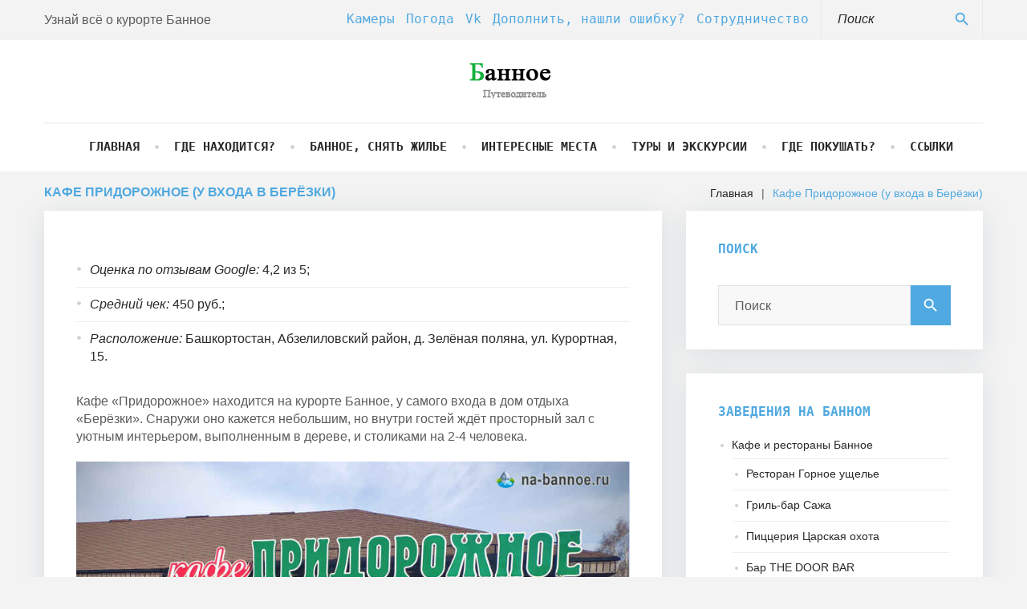

--- FILE ---
content_type: text/css
request_url: https://na-bannoe.ru/wp-content/cache/wpfc-minified/lzhnp8sg/4b1wy.css
body_size: 34000
content:
.wpcf7 .screen-reader-response {
position: absolute;
overflow: hidden;
clip: rect(1px, 1px, 1px, 1px);
clip-path: inset(50%);
height: 1px;
width: 1px;
margin: -1px;
padding: 0;
border: 0;
word-wrap: normal !important;
}
.wpcf7 .hidden-fields-container {
display: none;
}
.wpcf7 form .wpcf7-response-output {
margin: 2em 0.5em 1em;
padding: 0.2em 1em;
border: 2px solid #00a0d2; }
.wpcf7 form.init .wpcf7-response-output,
.wpcf7 form.resetting .wpcf7-response-output,
.wpcf7 form.submitting .wpcf7-response-output {
display: none;
}
.wpcf7 form.sent .wpcf7-response-output {
border-color: #46b450; }
.wpcf7 form.failed .wpcf7-response-output,
.wpcf7 form.aborted .wpcf7-response-output {
border-color: #dc3232; }
.wpcf7 form.spam .wpcf7-response-output {
border-color: #f56e28; }
.wpcf7 form.invalid .wpcf7-response-output,
.wpcf7 form.unaccepted .wpcf7-response-output,
.wpcf7 form.payment-required .wpcf7-response-output {
border-color: #ffb900; }
.wpcf7-form-control-wrap {
position: relative;
}
.wpcf7-not-valid-tip {
color: #dc3232; font-size: 1em;
font-weight: normal;
display: block;
}
.use-floating-validation-tip .wpcf7-not-valid-tip {
position: relative;
top: -2ex;
left: 1em;
z-index: 100;
border: 1px solid #dc3232;
background: #fff;
padding: .2em .8em;
width: 24em;
}
.wpcf7-list-item {
display: inline-block;
margin: 0 0 0 1em;
}
.wpcf7-list-item-label::before,
.wpcf7-list-item-label::after {
content: " ";
}
.wpcf7-spinner {
visibility: hidden;
display: inline-block;
background-color: #23282d; opacity: 0.75;
width: 24px;
height: 24px;
border: none;
border-radius: 100%;
padding: 0;
margin: 0 24px;
position: relative;
}
form.submitting .wpcf7-spinner {
visibility: visible;
}
.wpcf7-spinner::before {
content: '';
position: absolute;
background-color: #fbfbfc; top: 4px;
left: 4px;
width: 6px;
height: 6px;
border: none;
border-radius: 100%;
transform-origin: 8px 8px;
animation-name: spin;
animation-duration: 1000ms;
animation-timing-function: linear;
animation-iteration-count: infinite;
}
@media (prefers-reduced-motion: reduce) {
.wpcf7-spinner::before {
animation-name: blink;
animation-duration: 2000ms;
}
}
@keyframes spin {
from {
transform: rotate(0deg);
}
to {
transform: rotate(360deg);
}
}
@keyframes blink {
from {
opacity: 0;
}
50% {
opacity: 1;
}
to {
opacity: 0;
}
}
.wpcf7 [inert] {
opacity: 0.5;
}
.wpcf7 input[type="file"] {
cursor: pointer;
}
.wpcf7 input[type="file"]:disabled {
cursor: default;
}
.wpcf7 .wpcf7-submit:disabled {
cursor: not-allowed;
}
.wpcf7 input[type="url"],
.wpcf7 input[type="email"],
.wpcf7 input[type="tel"] {
direction: ltr;
}
.wpcf7-reflection > output {
display: list-item;
list-style: none;
}
.wpcf7-reflection > output[hidden] {
display: none;
}body.compensate-for-scrollbar {
overflow: hidden;
}
.fancybox-active {
height: auto;
}
.fancybox-is-hidden {
left: -9999px;
margin: 0;
position: absolute !important;
top: -9999px;
visibility: hidden;
}
.fancybox-container {
-webkit-backface-visibility: hidden;
height: 100%;
left: 0;
outline: none;
position: fixed;
-webkit-tap-highlight-color: transparent;
top: 0;
-ms-touch-action: manipulation;
touch-action: manipulation;
-webkit-transform: translateZ(0);
transform: translateZ(0);
width: 100%;
z-index: 99992;
}
.fancybox-container * {
box-sizing: border-box;
}
.fancybox-outer,
.fancybox-inner,
.fancybox-bg,
.fancybox-stage {
bottom: 0;
left: 0;
position: absolute;
right: 0;
top: 0;
}
.fancybox-outer {
-webkit-overflow-scrolling: touch;
overflow-y: auto;
}
.fancybox-bg {
background: #1e1e1e;
opacity: 0;
transition-duration: inherit;
transition-property: opacity;
transition-timing-function: cubic-bezier(0.47, 0, 0.74, 0.71);
}
.fancybox-is-open .fancybox-bg {
opacity: .9;
transition-timing-function: cubic-bezier(0.22, 0.61, 0.36, 1);
}
.fancybox-infobar,
.fancybox-toolbar,
.fancybox-caption,
.fancybox-navigation .fancybox-button {
direction: ltr;
opacity: 0;
position: absolute;
transition: opacity .25s ease, visibility 0s ease .25s;
visibility: hidden;
z-index: 99997;
}
.fancybox-show-infobar .fancybox-infobar,
.fancybox-show-toolbar .fancybox-toolbar,
.fancybox-show-caption .fancybox-caption,
.fancybox-show-nav .fancybox-navigation .fancybox-button {
opacity: 1;
transition: opacity .25s ease 0s, visibility 0s ease 0s;
visibility: visible;
}
.fancybox-infobar {
color: #ccc;
font-size: 13px;
-webkit-font-smoothing: subpixel-antialiased;
height: 44px;
left: 0;
line-height: 44px;
min-width: 44px;
mix-blend-mode: difference;
padding: 0 10px;
pointer-events: none;
top: 0;
-webkit-touch-callout: none;
-webkit-user-select: none;
-moz-user-select: none;
-ms-user-select: none;
user-select: none;
}
.fancybox-toolbar {
right: 0;
top: 0;
}
.fancybox-stage {
direction: ltr;
overflow: visible;
-webkit-transform: translateZ(0);
transform: translateZ(0);
z-index: 99994;
}
.fancybox-is-open .fancybox-stage {
overflow: hidden;
}
.fancybox-slide {
-webkit-backface-visibility: hidden; display: none;
height: 100%;
left: 0;
outline: none;
overflow: auto;
-webkit-overflow-scrolling: touch;
padding: 44px;
position: absolute;
text-align: center;
top: 0;
transition-property: opacity, -webkit-transform;
transition-property: transform, opacity;
transition-property: transform, opacity, -webkit-transform;
white-space: normal;
width: 100%;
z-index: 99994;
}
.fancybox-slide::before {
content: '';
display: inline-block;
font-size: 0;
height: 100%;
vertical-align: middle;
width: 0;
}
.fancybox-is-sliding .fancybox-slide,
.fancybox-slide--previous,
.fancybox-slide--current,
.fancybox-slide--next {
display: block;
}
.fancybox-slide--image {
overflow: hidden;
padding: 44px 0;
}
.fancybox-slide--image::before {
display: none;
}
.fancybox-slide--html {
padding: 6px;
}
.fancybox-content {
background: #fff;
display: inline-block;
margin: 0;
max-width: 100%;
overflow: auto;
-webkit-overflow-scrolling: touch;
padding: 44px;
position: relative;
text-align: left;
vertical-align: middle;
}
.fancybox-slide--image .fancybox-content {
-webkit-animation-timing-function: cubic-bezier(0.5, 0, 0.14, 1);
animation-timing-function: cubic-bezier(0.5, 0, 0.14, 1);
-webkit-backface-visibility: hidden;
background: transparent;
background-repeat: no-repeat;
background-size: 100% 100%;
left: 0;
max-width: none;
overflow: visible;
padding: 0;
position: absolute;
top: 0;
-webkit-transform-origin: top left;
-ms-transform-origin: top left;
transform-origin: top left;
transition-property: opacity, -webkit-transform;
transition-property: transform, opacity;
transition-property: transform, opacity, -webkit-transform;
-webkit-user-select: none;
-moz-user-select: none;
-ms-user-select: none;
user-select: none;
z-index: 99995;
}
.fancybox-can-zoomOut .fancybox-content {
cursor: -webkit-zoom-out;
cursor: zoom-out;
}
.fancybox-can-zoomIn .fancybox-content {
cursor: -webkit-zoom-in;
cursor: zoom-in;
}
.fancybox-can-swipe .fancybox-content,
.fancybox-can-pan .fancybox-content {
cursor: -webkit-grab;
cursor: grab;
}
.fancybox-is-grabbing .fancybox-content {
cursor: -webkit-grabbing;
cursor: grabbing;
}
.fancybox-container [data-selectable='true'] {
cursor: text;
}
.fancybox-image,
.fancybox-spaceball {
background: transparent;
border: 0;
height: 100%;  object-fit: contain;
margin: 0;
max-height: none;
max-width: none;
padding: 0; -webkit-user-select: none;
-moz-user-select: none;
-ms-user-select: none;
user-select: none;
width: 100%;
}
.fancybox-spaceball {
z-index: 1;
}
.fancybox-slide--video .fancybox-content,
.fancybox-slide--map .fancybox-content,
.fancybox-slide--iframe .fancybox-content {
height: 100%;
overflow: visible;
padding: 0;
width: 100%;
}
.fancybox-slide--video .fancybox-content {
background: #000;
}
.fancybox-slide--map .fancybox-content {
background: #e5e3df;
}
.fancybox-slide--iframe .fancybox-content {
background: #fff;
}
.fancybox-video,
.fancybox-iframe {
background: transparent;
border: 0;
display: block;
height: 100%;
margin: 0;
overflow: hidden;
padding: 0;
width: 100%;
} .fancybox-iframe {
left: 0;
position: absolute;
top: 0;
}
.fancybox-error {
background: #fff;
cursor: default;
max-width: 400px;
padding: 40px;
width: 100%;
}
.fancybox-error p {
color: #444;
font-size: 16px;
line-height: 20px;
margin: 0;
padding: 0;
} .fancybox-button {
background: rgba(30, 30, 30, 0.6);
border: 0;
border-radius: 0;
box-shadow: none;
cursor: pointer;
display: inline-block;
height: 44px;
margin: 0;
padding: 10px;
position: relative;
transition: color .2s;
vertical-align: top;
visibility: inherit;
width: 44px;
}
.fancybox-button,
.fancybox-button:visited,
.fancybox-button:link {
color: #ccc;
}
.fancybox-button:hover {
color: #fff;
}
.fancybox-button:focus {
outline: none;
}
.fancybox-button.fancybox-focus {
outline: 1px dotted;
}
.fancybox-button[disabled],
.fancybox-button[disabled]:hover {
color: #888;
cursor: default;
outline: none;
} .fancybox-button div {
height: 100%;
}
.fancybox-button svg {
display: block;
height: 100%;
overflow: visible;
position: relative;
width: 100%;
}
.fancybox-button svg path {
fill: currentColor;
stroke-width: 0;
}
.fancybox-button--play svg:nth-child(2),
.fancybox-button--fsenter svg:nth-child(2) {
display: none;
}
.fancybox-button--pause svg:nth-child(1),
.fancybox-button--fsexit svg:nth-child(1) {
display: none;
}
.fancybox-progress {
background: #ff5268;
height: 2px;
left: 0;
position: absolute;
right: 0;
top: 0;
-webkit-transform: scaleX(0);
-ms-transform: scaleX(0);
transform: scaleX(0);
-webkit-transform-origin: 0;
-ms-transform-origin: 0;
transform-origin: 0;
transition-property: -webkit-transform;
transition-property: transform;
transition-property: transform, -webkit-transform;
transition-timing-function: linear;
z-index: 99998;
} .fancybox-close-small {
background: transparent;
border: 0;
border-radius: 0;
color: #ccc;
cursor: pointer;
opacity: .8;
padding: 8px;
position: absolute;
right: -12px;
top: -44px;
z-index: 401;
}
.fancybox-close-small:hover {
color: #fff;
opacity: 1;
}
.fancybox-slide--html .fancybox-close-small {
color: currentColor;
padding: 10px;
right: 0;
top: 0;
}
.fancybox-slide--image.fancybox-is-scaling .fancybox-content {
overflow: hidden;
}
.fancybox-is-scaling .fancybox-close-small,
.fancybox-is-zoomable.fancybox-can-pan .fancybox-close-small {
display: none;
} .fancybox-navigation .fancybox-button {
background-clip: content-box;
height: 100px;
opacity: 0;
position: absolute;
top: calc(50% - 50px);
width: 70px;
}
.fancybox-navigation .fancybox-button div {
padding: 7px;
}
.fancybox-navigation .fancybox-button--arrow_left {
left: 0;
padding: 31px 26px 31px 6px;
}
.fancybox-navigation .fancybox-button--arrow_right {
padding: 31px 6px 31px 26px;
right: 0;
} .fancybox-caption {
bottom: 0;
color: #eee;
font-size: 14px;
font-weight: 400;
left: 0;
line-height: 1.5;
padding: 25px 44px 25px 44px;
right: 0;
text-align: center;
z-index: 99996;
}
.fancybox-caption::before {
background-image: url([data-uri]);
background-repeat: repeat-x;
background-size: contain;
bottom: 0;
content: '';
display: block;
left: 0;
pointer-events: none;
position: absolute;
right: 0;
top: -44px;
z-index: -1;
}
.fancybox-caption a,
.fancybox-caption a:link,
.fancybox-caption a:visited {
color: #ccc;
text-decoration: none;
}
.fancybox-caption a:hover {
color: #fff;
text-decoration: underline;
} .fancybox-loading {
-webkit-animation: fancybox-rotate 1s linear infinite;
animation: fancybox-rotate 1s linear infinite;
background: transparent;
border: 4px solid #888;
border-bottom-color: #fff;
border-radius: 50%;
height: 50px;
left: 50%;
margin: -25px 0 0 -25px;
opacity: .7;
padding: 0;
position: absolute;
top: 50%;
width: 50px;
z-index: 99999;
}
@-webkit-keyframes fancybox-rotate {
100% {
-webkit-transform: rotate(360deg);
transform: rotate(360deg);
}
}
@keyframes fancybox-rotate {
100% {
-webkit-transform: rotate(360deg);
transform: rotate(360deg);
}
} .fancybox-animated {
transition-timing-function: cubic-bezier(0, 0, 0.25, 1);
} .fancybox-fx-slide.fancybox-slide--previous {
opacity: 0;
-webkit-transform: translate3d(-100%, 0, 0);
transform: translate3d(-100%, 0, 0);
}
.fancybox-fx-slide.fancybox-slide--next {
opacity: 0;
-webkit-transform: translate3d(100%, 0, 0);
transform: translate3d(100%, 0, 0);
}
.fancybox-fx-slide.fancybox-slide--current {
opacity: 1;
-webkit-transform: translate3d(0, 0, 0);
transform: translate3d(0, 0, 0);
} .fancybox-fx-fade.fancybox-slide--previous,
.fancybox-fx-fade.fancybox-slide--next {
opacity: 0;
transition-timing-function: cubic-bezier(0.19, 1, 0.22, 1);
}
.fancybox-fx-fade.fancybox-slide--current {
opacity: 1;
} .fancybox-fx-zoom-in-out.fancybox-slide--previous {
opacity: 0;
-webkit-transform: scale3d(1.5, 1.5, 1.5);
transform: scale3d(1.5, 1.5, 1.5);
}
.fancybox-fx-zoom-in-out.fancybox-slide--next {
opacity: 0;
-webkit-transform: scale3d(0.5, 0.5, 0.5);
transform: scale3d(0.5, 0.5, 0.5);
}
.fancybox-fx-zoom-in-out.fancybox-slide--current {
opacity: 1;
-webkit-transform: scale3d(1, 1, 1);
transform: scale3d(1, 1, 1);
} .fancybox-fx-rotate.fancybox-slide--previous {
opacity: 0;
-webkit-transform: rotate(-360deg);
-ms-transform: rotate(-360deg);
transform: rotate(-360deg);
}
.fancybox-fx-rotate.fancybox-slide--next {
opacity: 0;
-webkit-transform: rotate(360deg);
-ms-transform: rotate(360deg);
transform: rotate(360deg);
}
.fancybox-fx-rotate.fancybox-slide--current {
opacity: 1;
-webkit-transform: rotate(0deg);
-ms-transform: rotate(0deg);
transform: rotate(0deg);
} .fancybox-fx-circular.fancybox-slide--previous {
opacity: 0;
-webkit-transform: scale3d(0, 0, 0) translate3d(-100%, 0, 0);
transform: scale3d(0, 0, 0) translate3d(-100%, 0, 0);
}
.fancybox-fx-circular.fancybox-slide--next {
opacity: 0;
-webkit-transform: scale3d(0, 0, 0) translate3d(100%, 0, 0);
transform: scale3d(0, 0, 0) translate3d(100%, 0, 0);
}
.fancybox-fx-circular.fancybox-slide--current {
opacity: 1;
-webkit-transform: scale3d(1, 1, 1) translate3d(0, 0, 0);
transform: scale3d(1, 1, 1) translate3d(0, 0, 0);
} .fancybox-fx-tube.fancybox-slide--previous {
-webkit-transform: translate3d(-100%, 0, 0) scale(0.1) skew(-10deg);
transform: translate3d(-100%, 0, 0) scale(0.1) skew(-10deg);
}
.fancybox-fx-tube.fancybox-slide--next {
-webkit-transform: translate3d(100%, 0, 0) scale(0.1) skew(10deg);
transform: translate3d(100%, 0, 0) scale(0.1) skew(10deg);
}
.fancybox-fx-tube.fancybox-slide--current {
-webkit-transform: translate3d(0, 0, 0) scale(1);
transform: translate3d(0, 0, 0) scale(1);
} @media all and (max-height: 576px) {
.fancybox-caption {
padding: 12px;
}
.fancybox-slide {
padding-left: 6px;
padding-right: 6px;
}
.fancybox-slide--image {
padding: 6px 0;
}
.fancybox-slide--image .fancybox-close-small {
background: #4e4e4e;
color: #f2f4f6;
height: 36px;
opacity: 1;
padding: 6px;
right: 0;
top: 0;
width: 36px;
}
} .fancybox-share {
background: #f4f4f4;
border-radius: 3px;
max-width: 90%;
padding: 30px;
text-align: center;
}
.fancybox-share h1 {
color: #222;
font-size: 35px;
font-weight: 700;
margin: 0 0 20px 0;
}
.fancybox-share p {
margin: 0;
padding: 0;
}
.fancybox-share__button {
border: 0;
border-radius: 3px;
display: inline-block;
font-size: 14px;
font-weight: 700;
line-height: 40px;
margin: 0 5px 10px 5px;
min-width: 130px;
padding: 0 15px;
text-decoration: none;
transition: all .2s;
-webkit-user-select: none;
-moz-user-select: none;
-ms-user-select: none;
user-select: none;
white-space: nowrap;
}
.fancybox-share__button:visited,
.fancybox-share__button:link {
color: #fff;
}
.fancybox-share__button:hover {
text-decoration: none;
}
.fancybox-share__button--fb {
background: #3b5998;
}
.fancybox-share__button--fb:hover {
background: #344e86;
}
.fancybox-share__button--pt {
background: #bd081d;
}
.fancybox-share__button--pt:hover {
background: #aa0719;
}
.fancybox-share__button--tw {
background: #1da1f2;
}
.fancybox-share__button--tw:hover {
background: #0d95e8;
}
.fancybox-share__button svg {
height: 25px;
margin-right: 7px;
position: relative;
top: -1px;
vertical-align: middle;
width: 25px;
}
.fancybox-share__button svg path {
fill: #fff;
}
.fancybox-share__input {
background: transparent;
border: 0;
border-bottom: 1px solid #d7d7d7;
border-radius: 0;
color: #5d5b5b;
font-size: 14px;
margin: 10px 0 0 0;
outline: none;
padding: 10px 15px;
width: 100%;
} .fancybox-thumbs {
background: #ddd;
bottom: 0;
display: none;
margin: 0;
-webkit-overflow-scrolling: touch;
-ms-overflow-style: -ms-autohiding-scrollbar;
padding: 2px 2px 4px 2px;
position: absolute;
right: 0;
-webkit-tap-highlight-color: transparent;
top: 0;
width: 212px;
z-index: 99995;
}
.fancybox-thumbs-x {
overflow-x: auto;
overflow-y: hidden;
}
.fancybox-show-thumbs .fancybox-thumbs {
display: block;
}
.fancybox-show-thumbs .fancybox-inner {
right: 212px;
}
.fancybox-thumbs__list {
font-size: 0;
height: 100%;
list-style: none;
margin: 0;
overflow-x: hidden;
overflow-y: auto;
padding: 0;
position: absolute;
position: relative;
white-space: nowrap;
width: 100%;
}
.fancybox-thumbs-x .fancybox-thumbs__list {
overflow: hidden;
}
.fancybox-thumbs-y .fancybox-thumbs__list::-webkit-scrollbar {
width: 7px;
}
.fancybox-thumbs-y .fancybox-thumbs__list::-webkit-scrollbar-track {
background: #fff;
border-radius: 10px;
box-shadow: inset 0 0 6px rgba(0, 0, 0, 0.3);
}
.fancybox-thumbs-y .fancybox-thumbs__list::-webkit-scrollbar-thumb {
background: #2a2a2a;
border-radius: 10px;
}
.fancybox-thumbs__list a {
-webkit-backface-visibility: hidden;
backface-visibility: hidden;
background-color: rgba(0, 0, 0, 0.1);
background-position: center center;
background-repeat: no-repeat;
background-size: cover;
cursor: pointer;
float: left;
height: 75px;
margin: 2px;
max-height: calc(100% - 8px);
max-width: calc(50% - 4px);
outline: none;
overflow: hidden;
padding: 0;
position: relative;
-webkit-tap-highlight-color: transparent;
width: 100px;
}
.fancybox-thumbs__list a::before {
border: 6px solid #ff5268;
bottom: 0;
content: '';
left: 0;
opacity: 0;
position: absolute;
right: 0;
top: 0;
transition: all 0.2s cubic-bezier(0.25, 0.46, 0.45, 0.94);
z-index: 99991;
}
.fancybox-thumbs__list a:focus::before {
opacity: .5;
}
.fancybox-thumbs__list a.fancybox-thumbs-active::before {
opacity: 1;
} .fancybox-container.fancybox-is-open {
z-index:99999;
} @media all and (max-width: 576px) {
.fancybox-thumbs {
width: 110px;
}
.fancybox-show-thumbs .fancybox-inner {
right: 110px;
}
.fancybox-thumbs__list a {
max-width: calc(100% - 10px);
}
}
.fancybox-content {
height: auto!important;
}.otfm-sp__wrapper{border:1px solid #e5e5e5;margin:5px 0}.otfm-sp__f5f5f5{border-color:#e5e5e5}.otfm-sp__e5e5e5{border-color:#d5d5d5}.otfm-sp__ffeead{border-color:#ebda99}.otfm-sp__e8d98a{border-color:#cfc071}.otfm-sp__feb236{border-color:#e09418}.otfm-sp__f9ccac{border-color:#e0b393}.otfm-sp__f2ae72{border-color:#d49054}.otfm-sp__ffcfcf{border-color:#e5b5b5}.otfm-sp__eca1a6{border-color:#ce8388}.otfm-sp__e3eaa7{border-color:#cad18e}.otfm-sp__b5e7a0{border-color:#97c982}.otfm-sp__bdcebe{border-color:#9fb0a0}.otfm-sp__d6cbd3{border-color:#b8adb5}.otfm-sp__e6e2d3{border-color:#cdc9ba}.otfm-sp__dac292{border-color:#c1a979}.otfm-sp__d5e1df{border-color:#bcc8c6}.otfm-sp__b7d7e8{border-color:#99b9ca}.otfm-sp__9fd5f0{border-color:#81b7d2}.otfm-sp__title{cursor:pointer;min-height:20px;padding:5px 10px 5px 30px;position:relative}.otfm-sp__title:hover{filter:brightness(.97)}.otfm-sp__f5f5f5 .otfm-sp__title{background-color:#f5f5f5}.otfm-sp__e5e5e5 .otfm-sp__title{background-color:#e5e5e5}.otfm-sp__ffeead .otfm-sp__title{background-color:#ffeead}.otfm-sp__e8d98a .otfm-sp__title{background-color:#e8d98a}.otfm-sp__feb236 .otfm-sp__title{background-color:#feb236}.otfm-sp__f9ccac .otfm-sp__title{background-color:#f9ccac}.otfm-sp__f2ae72 .otfm-sp__title{background-color:#f2ae72}.otfm-sp__ffcfcf .otfm-sp__title{background-color:#ffcfcf}.otfm-sp__eca1a6 .otfm-sp__title{background-color:#eca1a6}.otfm-sp__e3eaa7 .otfm-sp__title{background-color:#e3eaa7}.otfm-sp__b5e7a0 .otfm-sp__title{background-color:#b5e7a0}.otfm-sp__bdcebe .otfm-sp__title{background-color:#bdcebe}.otfm-sp__d6cbd3 .otfm-sp__title{background-color:#d6cbd3}.otfm-sp__e6e2d3 .otfm-sp__title{background-color:#e6e2d3}.otfm-sp__dac292 .otfm-sp__title{background-color:#dac292}.otfm-sp__d5e1df .otfm-sp__title{background-color:#d5e1df}.otfm-sp__b7d7e8 .otfm-sp__title{background-color:#b7d7e8}.otfm-sp__9fd5f0 .otfm-sp__title{background-color:#9fd5f0}.otfm-sp__content{opacity:0;overflow:hidden;-webkit-transition:opacity .5s ease;transition:opacity .5s ease}.js-otfm-sp__opened .otfm-sp__content{box-sizing:content-box;height:auto!important;opacity:1!important;padding:5px 10px;visibility:visible!important}.otfm-sp__content>:last-child{margin-bottom:0;padding-bottom:0}.js-otfm-sp__opened .otfm-sp__title::after{opacity:0;-webkit-transform:translate(-50%,-50%) rotate(90deg);transform:translate(-50%,-50%) rotate(90deg)}.otfm-sp__title::after{-webkit-transform:translate(-50%,-50%);transform:translate(-50%,-50%)}.otfm-sp__title::after,.otfm-sp__title::before{background-color:#777;content:" ";display:block;height:2px;left:16px;opacity:1;position:absolute;top:50%;-webkit-transition:all .2s cubic-bezier(.42,0,.58,1);transition:all .2s cubic-bezier(.42,0,.58,1);width:14px}.js-otfm-sp__opened .otfm-sp__title::before{-webkit-transform:translate(-50%,-50%) rotate(0);transform:translate(-50%,-50%) rotate(0)}.otfm-sp__title::before{-webkit-transform:translate(-50%,-50%) rotate(-90deg);transform:translate(-50%,-50%) rotate(-90deg)}.otfm-sp__title:hover::after,.otfm-sp__title:hover::before{background-color:#000}body .extendedwopts-show {
display: none;
}
body .widgetopts-hide_title .widget-title {
display: none;
}
body .extendedwopts-md-right {
text-align: right;
}
body .extendedwopts-md-left {
text-align: left;
}
body .extendedwopts-md-center {
text-align: center;
}
body .extendedwopts-md-justify {
text-align: justify;
}
@media screen and (min-width: 1181px) {
body .extendedwopts-hide.extendedwopts-desktop {
display: none !important;
}
body .extendedwopts-show.extendedwopts-desktop {
display: block;
}
body .widget.clearfix-desktop {
clear: both;
}
}
@media screen and (max-width: 1024px) and (orientation: Portrait) {
body .extendedwopts-hide.extendedwopts-tablet {
display: none !important;
}
body .extendedwopts-show.extendedwopts-tablet {
display: block;
}
body .widget.clearfix-desktop {
clear: none;
}
body .widget.clearfix-tablet {
clear: both;
}
}
@media screen and (max-width: 1180px) and (orientation: landscape) {
body .extendedwopts-hide.extendedwopts-tablet {
display: none !important;
}
body .extendedwopts-show.extendedwopts-tablet {
display: block;
}
body .widget.clearfix-desktop {
clear: none;
}
body .widget.clearfix-tablet {
clear: both;
}
}
@media screen and (max-width: 767px) and (orientation: Portrait) {
body .extendedwopts-hide.extendedwopts-tablet:not(.extendedwopts-mobile) {
display: block !important;
}
body .extendedwopts-show.extendedwopts-tablet:not(.extendedwopts-mobile) {
display: none !important;
}
body .extendedwopts-hide.extendedwopts-mobile {
display: none !important;
}
body .extendedwopts-show.extendedwopts-mobile {
display: block;
}
body .widget.clearfix-desktop,
body .widget.clearfix-tablet {
clear: none;
}
body .widget.clearfix-mobile {
clear: both;
}
}
@media screen and (max-width: 991px) and (orientation: landscape) {
body .extendedwopts-hide.extendedwopts-tablet:not(.extendedwopts-mobile) {
display: block !important;
}
body .extendedwopts-show.extendedwopts-tablet:not(.extendedwopts-mobile) {
display: none !important;
}
body .extendedwopts-hide.extendedwopts-mobile {
display: none !important;
}
body .extendedwopts-show.extendedwopts-mobile {
display: block;
}
body .widget.clearfix-desktop,
body .widget.clearfix-tablet {
clear: none;
}
body .widget.clearfix-mobile {
clear: both;
}
}
.panel-cell-style:after {
content: "";
display: block;
clear: both;
position: relative;
}.wpgpxmaps img,
.entry-content .wpgpxmaps img,
#content .wpgpxmaps img {
width: none;
max-width: none;
margin: 0;
padding: 0;
border: none;
background: none;
}
.wpgpxmaps {
clear: both;
}
.wpgpxmaps .ngimages {
display: none;
}
.wpgpxmaps .myngimages {
position: absolute;
z-index :1;
margin:0;
border: 1px solid #fff;
cursor: pointer;
}
.wpgpxmaps_summary .summarylabel {
font-weight: 400;
}
.wpgpxmaps_summary .summaryvalue {
font-weight: 600;
}
.wpgpxmaps .report {
line-height :120;
}
.wpgpxmaps .wpgpxmaps_osm_footer {
position: absolute;
z-index: 999;
right: 0;
bottom: 0;
left: 0;
width: 100%;
height: 13px;
margin: 0;
background: #fff;
font-size: 12px;
}
.wpgpxmaps .wpgpxmaps_osm_footer span {
position: absolute;
bottom: 0;
padding: 0 6px 6px 6px;
background: #fff;
vertical-align: baseline;
}.leaflet-pane,
.leaflet-tile,
.leaflet-marker-icon,
.leaflet-marker-shadow,
.leaflet-tile-container,
.leaflet-pane > svg,
.leaflet-pane > canvas,
.leaflet-zoom-box,
.leaflet-image-layer,
.leaflet-layer {
position: absolute;
left: 0;
top: 0;
}
.leaflet-container {
overflow: hidden;
}
.leaflet-tile,
.leaflet-marker-icon,
.leaflet-marker-shadow {
-webkit-user-select: none;
-moz-user-select: none;
user-select: none;
-webkit-user-drag: none;
} .leaflet-tile::selection {
background: transparent;
} .leaflet-safari .leaflet-tile {
image-rendering: -webkit-optimize-contrast;
} .leaflet-safari .leaflet-tile-container {
width: 1600px;
height: 1600px;
-webkit-transform-origin: 0 0;
}
.leaflet-marker-icon,
.leaflet-marker-shadow {
display: block;
}  .leaflet-container .leaflet-overlay-pane svg,
.leaflet-container .leaflet-marker-pane img,
.leaflet-container .leaflet-shadow-pane img,
.leaflet-container .leaflet-tile-pane img,
.leaflet-container img.leaflet-image-layer,
.leaflet-container .leaflet-tile {
max-width: none !important;
max-height: none !important;
}
.leaflet-container.leaflet-touch-zoom {
-ms-touch-action: pan-x pan-y;
touch-action: pan-x pan-y;
}
.leaflet-container.leaflet-touch-drag {
-ms-touch-action: pinch-zoom; touch-action: none;
touch-action: pinch-zoom;
}
.leaflet-container.leaflet-touch-drag.leaflet-touch-zoom {
-ms-touch-action: none;
touch-action: none;
}
.leaflet-container {
-webkit-tap-highlight-color: transparent;
}
.leaflet-container a {
-webkit-tap-highlight-color: rgba(51, 181, 229, 0.4);
}
.leaflet-tile {
filter: inherit;
visibility: hidden;
}
.leaflet-tile-loaded {
visibility: inherit;
}
.leaflet-zoom-box {
width: 0;
height: 0;
-moz-box-sizing: border-box;
box-sizing: border-box;
z-index: 800;
} .leaflet-overlay-pane svg {
-moz-user-select: none;
}
.leaflet-pane         { z-index: 400; }
.leaflet-tile-pane    { z-index: 200; }
.leaflet-overlay-pane { z-index: 400; }
.leaflet-shadow-pane  { z-index: 500; }
.leaflet-marker-pane  { z-index: 600; }
.leaflet-tooltip-pane   { z-index: 650; }
.leaflet-popup-pane   { z-index: 700; }
.leaflet-map-pane canvas { z-index: 100; }
.leaflet-map-pane svg    { z-index: 200; }
.leaflet-vml-shape {
width: 1px;
height: 1px;
}
.lvml {
behavior: url(#default#VML);
display: inline-block;
position: absolute;
} .leaflet-control {
position: relative;
z-index: 800;
pointer-events: visiblePainted; pointer-events: auto;
}
.leaflet-top,
.leaflet-bottom {
position: absolute;
z-index: 1000;
pointer-events: none;
}
.leaflet-top {
top: 0;
}
.leaflet-right {
right: 0;
}
.leaflet-bottom {
bottom: 0;
}
.leaflet-left {
left: 0;
}
.leaflet-control {
float: left;
clear: both;
}
.leaflet-right .leaflet-control {
float: right;
}
.leaflet-top .leaflet-control {
margin-top: 10px;
}
.leaflet-bottom .leaflet-control {
margin-bottom: 10px;
}
.leaflet-left .leaflet-control {
margin-left: 10px;
}
.leaflet-right .leaflet-control {
margin-right: 10px;
} .leaflet-fade-anim .leaflet-tile {
will-change: opacity;
}
.leaflet-fade-anim .leaflet-popup {
opacity: 0;
-webkit-transition: opacity 0.2s linear;
-moz-transition: opacity 0.2s linear;
transition: opacity 0.2s linear;
}
.leaflet-fade-anim .leaflet-map-pane .leaflet-popup {
opacity: 1;
}
.leaflet-zoom-animated {
-webkit-transform-origin: 0 0;
-ms-transform-origin: 0 0;
transform-origin: 0 0;
}
.leaflet-zoom-anim .leaflet-zoom-animated {
will-change: transform;
}
.leaflet-zoom-anim .leaflet-zoom-animated {
-webkit-transition: -webkit-transform 0.25s cubic-bezier(0,0,0.25,1);
-moz-transition:    -moz-transform 0.25s cubic-bezier(0,0,0.25,1);
transition:         transform 0.25s cubic-bezier(0,0,0.25,1);
}
.leaflet-zoom-anim .leaflet-tile,
.leaflet-pan-anim .leaflet-tile {
-webkit-transition: none;
-moz-transition: none;
transition: none;
}
.leaflet-zoom-anim .leaflet-zoom-hide {
visibility: hidden;
} .leaflet-interactive {
cursor: pointer;
}
.leaflet-grab {
cursor: -webkit-grab;
cursor:    -moz-grab;
cursor:         grab;
}
.leaflet-crosshair,
.leaflet-crosshair .leaflet-interactive {
cursor: crosshair;
}
.leaflet-popup-pane,
.leaflet-control {
cursor: auto;
}
.leaflet-dragging .leaflet-grab,
.leaflet-dragging .leaflet-grab .leaflet-interactive,
.leaflet-dragging .leaflet-marker-draggable {
cursor: move;
cursor: -webkit-grabbing;
cursor:    -moz-grabbing;
cursor:         grabbing;
} .leaflet-marker-icon,
.leaflet-marker-shadow,
.leaflet-image-layer,
.leaflet-pane > svg path,
.leaflet-tile-container {
pointer-events: none;
}
.leaflet-marker-icon.leaflet-interactive,
.leaflet-image-layer.leaflet-interactive,
.leaflet-pane > svg path.leaflet-interactive,
svg.leaflet-image-layer.leaflet-interactive path {
pointer-events: visiblePainted; pointer-events: auto;
} .leaflet-container {
background: #ddd;
outline: 0;
}
.leaflet-container a {
color: #0078A8;
}
.leaflet-container a.leaflet-active {
outline: 2px solid orange;
}
.leaflet-zoom-box {
border: 2px dotted #38f;
background: rgba(255,255,255,0.5);
} .leaflet-container {
font: 12px/1.5 "Helvetica Neue", Arial, Helvetica, sans-serif;
} .leaflet-bar {
box-shadow: 0 1px 5px rgba(0,0,0,0.65);
border-radius: 4px;
}
.leaflet-bar a,
.leaflet-bar a:hover {
background-color: #fff;
border-bottom: 1px solid #ccc;
width: 26px;
height: 26px;
line-height: 26px;
display: block;
text-align: center;
text-decoration: none;
color: black;
}
.leaflet-bar a,
.leaflet-control-layers-toggle {
background-position: 50% 50%;
background-repeat: no-repeat;
display: block;
}
.leaflet-bar a:hover {
background-color: #f4f4f4;
}
.leaflet-bar a:first-child {
border-top-left-radius: 4px;
border-top-right-radius: 4px;
}
.leaflet-bar a:last-child {
border-bottom-left-radius: 4px;
border-bottom-right-radius: 4px;
border-bottom: none;
}
.leaflet-bar a.leaflet-disabled {
cursor: default;
background-color: #f4f4f4;
color: #bbb;
}
.leaflet-touch .leaflet-bar a {
width: 30px;
height: 30px;
line-height: 30px;
}
.leaflet-touch .leaflet-bar a:first-child {
border-top-left-radius: 2px;
border-top-right-radius: 2px;
}
.leaflet-touch .leaflet-bar a:last-child {
border-bottom-left-radius: 2px;
border-bottom-right-radius: 2px;
} .leaflet-control-zoom-in,
.leaflet-control-zoom-out {
font: bold 18px 'Lucida Console', Monaco, monospace;
text-indent: 1px;
}
.leaflet-touch .leaflet-control-zoom-in, .leaflet-touch .leaflet-control-zoom-out  {
font-size: 22px;
} .leaflet-control-layers {
box-shadow: 0 1px 5px rgba(0,0,0,0.4);
background: #fff;
border-radius: 5px;
}
.leaflet-control-layers-toggle {
background-image: url(//na-bannoe.ru/wp-content/plugins/wp-gpx-maps/ThirdParties/Leaflet_1.5.1/images/layers.png);
width: 36px;
height: 36px;
}
.leaflet-retina .leaflet-control-layers-toggle {
background-image: url(//na-bannoe.ru/wp-content/plugins/wp-gpx-maps/ThirdParties/Leaflet_1.5.1/images/layers-2x.png);
background-size: 26px 26px;
}
.leaflet-touch .leaflet-control-layers-toggle {
width: 44px;
height: 44px;
}
.leaflet-control-layers .leaflet-control-layers-list,
.leaflet-control-layers-expanded .leaflet-control-layers-toggle {
display: none;
}
.leaflet-control-layers-expanded .leaflet-control-layers-list {
display: block;
position: relative;
}
.leaflet-control-layers-expanded {
padding: 6px 10px 6px 6px;
color: #333;
background: #fff;
}
.leaflet-control-layers-scrollbar {
overflow-y: scroll;
overflow-x: hidden;
padding-right: 5px;
}
.leaflet-control-layers-selector {
margin-top: 2px;
position: relative;
top: 1px;
}
.leaflet-control-layers label {
display: block;
}
.leaflet-control-layers-separator {
height: 0;
border-top: 1px solid #ddd;
margin: 5px -10px 5px -6px;
} .leaflet-default-icon-path {
background-image: url(//na-bannoe.ru/wp-content/plugins/wp-gpx-maps/ThirdParties/Leaflet_1.5.1/images/marker-icon.png);
} .leaflet-container .leaflet-control-attribution {
background: #fff;
background: rgba(255, 255, 255, 0.7);
margin: 0;
}
.leaflet-control-attribution,
.leaflet-control-scale-line {
padding: 0 5px;
color: #333;
}
.leaflet-control-attribution a {
text-decoration: none;
}
.leaflet-control-attribution a:hover {
text-decoration: underline;
}
.leaflet-container .leaflet-control-attribution,
.leaflet-container .leaflet-control-scale {
font-size: 11px;
}
.leaflet-left .leaflet-control-scale {
margin-left: 5px;
}
.leaflet-bottom .leaflet-control-scale {
margin-bottom: 5px;
}
.leaflet-control-scale-line {
border: 2px solid #777;
border-top: none;
line-height: 1.1;
padding: 2px 5px 1px;
font-size: 11px;
white-space: nowrap;
overflow: hidden;
-moz-box-sizing: border-box;
box-sizing: border-box;
background: #fff;
background: rgba(255, 255, 255, 0.5);
}
.leaflet-control-scale-line:not(:first-child) {
border-top: 2px solid #777;
border-bottom: none;
margin-top: -2px;
}
.leaflet-control-scale-line:not(:first-child):not(:last-child) {
border-bottom: 2px solid #777;
}
.leaflet-touch .leaflet-control-attribution,
.leaflet-touch .leaflet-control-layers,
.leaflet-touch .leaflet-bar {
box-shadow: none;
}
.leaflet-touch .leaflet-control-layers,
.leaflet-touch .leaflet-bar {
border: 2px solid rgba(0,0,0,0.2);
background-clip: padding-box;
} .leaflet-popup {
position: absolute;
text-align: center;
margin-bottom: 20px;
}
.leaflet-popup-content-wrapper {
padding: 1px;
text-align: left;
border-radius: 12px;
}
.leaflet-popup-content {
margin: 13px 19px;
line-height: 1.4;
}
.leaflet-popup-content p {
margin: 18px 0;
}
.leaflet-popup-tip-container {
width: 40px;
height: 20px;
position: absolute;
left: 50%;
margin-left: -20px;
overflow: hidden;
pointer-events: none;
}
.leaflet-popup-tip {
width: 17px;
height: 17px;
padding: 1px;
margin: -10px auto 0;
-webkit-transform: rotate(45deg);
-moz-transform: rotate(45deg);
-ms-transform: rotate(45deg);
transform: rotate(45deg);
}
.leaflet-popup-content-wrapper,
.leaflet-popup-tip {
background: white;
color: #333;
box-shadow: 0 3px 14px rgba(0,0,0,0.4);
}
.leaflet-container a.leaflet-popup-close-button {
position: absolute;
top: 0;
right: 0;
padding: 4px 4px 0 0;
border: none;
text-align: center;
width: 18px;
height: 14px;
font: 16px/14px Tahoma, Verdana, sans-serif;
color: #c3c3c3;
text-decoration: none;
font-weight: bold;
background: transparent;
}
.leaflet-container a.leaflet-popup-close-button:hover {
color: #999;
}
.leaflet-popup-scrolled {
overflow: auto;
border-bottom: 1px solid #ddd;
border-top: 1px solid #ddd;
}
.leaflet-oldie .leaflet-popup-content-wrapper {
zoom: 1;
}
.leaflet-oldie .leaflet-popup-tip {
width: 24px;
margin: 0 auto;
-ms-filter: "progid:DXImageTransform.Microsoft.Matrix(M11=0.70710678, M12=0.70710678, M21=-0.70710678, M22=0.70710678)";
filter: progid:DXImageTransform.Microsoft.Matrix(M11=0.70710678, M12=0.70710678, M21=-0.70710678, M22=0.70710678);
}
.leaflet-oldie .leaflet-popup-tip-container {
margin-top: -1px;
}
.leaflet-oldie .leaflet-control-zoom,
.leaflet-oldie .leaflet-control-layers,
.leaflet-oldie .leaflet-popup-content-wrapper,
.leaflet-oldie .leaflet-popup-tip {
border: 1px solid #999;
} .leaflet-div-icon {
background: #fff;
border: 1px solid #666;
}  .leaflet-tooltip {
position: absolute;
padding: 6px;
background-color: #fff;
border: 1px solid #fff;
border-radius: 3px;
color: #222;
white-space: nowrap;
-webkit-user-select: none;
-moz-user-select: none;
-ms-user-select: none;
user-select: none;
pointer-events: none;
box-shadow: 0 1px 3px rgba(0,0,0,0.4);
}
.leaflet-tooltip.leaflet-clickable {
cursor: pointer;
pointer-events: auto;
}
.leaflet-tooltip-top:before,
.leaflet-tooltip-bottom:before,
.leaflet-tooltip-left:before,
.leaflet-tooltip-right:before {
position: absolute;
pointer-events: none;
border: 6px solid transparent;
background: transparent;
content: "";
} .leaflet-tooltip-bottom {
margin-top: 6px;
}
.leaflet-tooltip-top {
margin-top: -6px;
}
.leaflet-tooltip-bottom:before,
.leaflet-tooltip-top:before {
left: 50%;
margin-left: -6px;
}
.leaflet-tooltip-top:before {
bottom: 0;
margin-bottom: -12px;
border-top-color: #fff;
}
.leaflet-tooltip-bottom:before {
top: 0;
margin-top: -12px;
margin-left: -6px;
border-bottom-color: #fff;
}
.leaflet-tooltip-left {
margin-left: -6px;
}
.leaflet-tooltip-right {
margin-left: 6px;
}
.leaflet-tooltip-left:before,
.leaflet-tooltip-right:before {
top: 50%;
margin-top: -6px;
}
.leaflet-tooltip-left:before {
right: 0;
margin-right: -12px;
border-left-color: #fff;
}
.leaflet-tooltip-right:before {
left: 0;
margin-left: -12px;
border-right-color: #fff;
}.leaflet-cluster-anim .leaflet-marker-icon, .leaflet-cluster-anim .leaflet-marker-shadow {
-webkit-transition: -webkit-transform 0.3s ease-out, opacity 0.3s ease-in;
-moz-transition: -moz-transform 0.3s ease-out, opacity 0.3s ease-in;
-o-transition: -o-transform 0.3s ease-out, opacity 0.3s ease-in;
transition: transform 0.3s ease-out, opacity 0.3s ease-in;
}
.leaflet-cluster-spider-leg { -webkit-transition: -webkit-stroke-dashoffset 0.3s ease-out, -webkit-stroke-opacity 0.3s ease-in;
-moz-transition: -moz-stroke-dashoffset 0.3s ease-out, -moz-stroke-opacity 0.3s ease-in;
-o-transition: -o-stroke-dashoffset 0.3s ease-out, -o-stroke-opacity 0.3s ease-in;
transition: stroke-dashoffset 0.3s ease-out, stroke-opacity 0.3s ease-in;
}.leaflet-marker-photo { 
border: 2px solid #fff; 
box-shadow: 3px 3px 10px #888; 
}	
.leaflet-marker-photo div { 
width: 100%;  
height: 100%;
background-size: cover;    
background-position: center center;
background-repeat: no-repeat;
}	
.leaflet-marker-photo b {
position: absolute;
top: -7px;
right: -11px;
color: #555;
background-color: #fff;
border-radius: 8px;
height: 12px;
min-width: 12px;
line-height: 12px;
text-align: center;
padding: 3px;
box-shadow: 0 3px 14px rgba(0,0,0,0.4);
}.fullscreen-icon { background-image: url(//na-bannoe.ru/wp-content/plugins/wp-gpx-maps/ThirdParties/leaflet.fullscreen-1.4.5/icon-fullscreen.png); }
.leaflet-retina .fullscreen-icon { background-image: url(//na-bannoe.ru/wp-content/plugins/wp-gpx-maps/ThirdParties/leaflet.fullscreen-1.4.5/icon-fullscreen-2x.png); background-size: 26px 26px; } .leaflet-container:-webkit-full-screen { width: 100% !important; height: 100% !important; z-index: 99999; }
.leaflet-container:-ms-fullscreen { width: 100% !important; height: 100% !important; z-index: 99999; }
.leaflet-container:full-screen { width: 100% !important; height: 100% !important; z-index: 99999; }
.leaflet-container:fullscreen { width: 100% !important; height: 100% !important; z-index: 99999; }
.leaflet-pseudo-fullscreen { position: fixed !important; width: 100% !important; height: 100% !important; top: 0px !important; left: 0px !important; z-index: 99999; }@font-face{font-family:'FontAwesome';src:url(//na-bannoe.ru/wp-content/themes/travelop_lite/assets/fonts/fontawesome-webfont.eot?v=4.5.0);src:url(//na-bannoe.ru/wp-content/themes/travelop_lite/assets/fonts/fontawesome-webfont.eot?#iefix&v=4.5.0) format('embedded-opentype'),url(//na-bannoe.ru/wp-content/themes/travelop_lite/assets/fonts/fontawesome-webfont.woff2?v=4.5.0) format('woff2'),url(//na-bannoe.ru/wp-content/themes/travelop_lite/assets/fonts/fontawesome-webfont.woff?v=4.5.0) format('woff'),url(//na-bannoe.ru/wp-content/themes/travelop_lite/assets/fonts/fontawesome-webfont.ttf?v=4.5.0) format('truetype'),url(//na-bannoe.ru/wp-content/themes/travelop_lite/assets/fonts/fontawesome-webfont.svg?v=4.5.0#fontawesomeregular) format('svg');font-weight:normal;font-style:normal}.fa{display:inline-block;font:normal normal normal 14px/1 FontAwesome;font-size:inherit;text-rendering:auto;-webkit-font-smoothing:antialiased;-moz-osx-font-smoothing:grayscale}.fa-lg{font-size:1.33333333em;line-height:.75em;vertical-align:-15%}.fa-2x{font-size:2em}.fa-3x{font-size:3em}.fa-4x{font-size:4em}.fa-5x{font-size:5em}.fa-fw{width:1.28571429em;text-align:center}.fa-ul{padding-left:0;margin-left:2.14285714em;list-style-type:none}.fa-ul>li{position:relative}.fa-li{position:absolute;left:-2.14285714em;width:2.14285714em;top:.14285714em;text-align:center}.fa-li.fa-lg{left:-1.85714286em}.fa-border{padding:.2em .25em .15em;border:solid .08em #eee;border-radius:.1em}.fa-pull-left{float:left}.fa-pull-right{float:right}.fa.fa-pull-left{margin-right:.3em}.fa.fa-pull-right{margin-left:.3em}.pull-right{float:right}.pull-left{float:left}.fa.pull-left{margin-right:.3em}.fa.pull-right{margin-left:.3em}.fa-spin{-webkit-animation:fa-spin 2s infinite linear;animation:fa-spin 2s infinite linear}.fa-pulse{-webkit-animation:fa-spin 1s infinite steps(8);animation:fa-spin 1s infinite steps(8)}@-webkit-keyframes fa-spin{0%{-webkit-transform:rotate(0deg);transform:rotate(0deg)}100%{-webkit-transform:rotate(359deg);transform:rotate(359deg)}}@keyframes fa-spin{0%{-webkit-transform:rotate(0deg);transform:rotate(0deg)}100%{-webkit-transform:rotate(359deg);transform:rotate(359deg)}}.fa-rotate-90{filter:progid:DXImageTransform.Microsoft.BasicImage(rotation=1);-webkit-transform:rotate(90deg);-ms-transform:rotate(90deg);transform:rotate(90deg)}.fa-rotate-180{filter:progid:DXImageTransform.Microsoft.BasicImage(rotation=2);-webkit-transform:rotate(180deg);-ms-transform:rotate(180deg);transform:rotate(180deg)}.fa-rotate-270{filter:progid:DXImageTransform.Microsoft.BasicImage(rotation=3);-webkit-transform:rotate(270deg);-ms-transform:rotate(270deg);transform:rotate(270deg)}.fa-flip-horizontal{filter:progid:DXImageTransform.Microsoft.BasicImage(rotation=0, mirror=1);-webkit-transform:scale(-1, 1);-ms-transform:scale(-1, 1);transform:scale(-1, 1)}.fa-flip-vertical{filter:progid:DXImageTransform.Microsoft.BasicImage(rotation=2, mirror=1);-webkit-transform:scale(1, -1);-ms-transform:scale(1, -1);transform:scale(1, -1)}:root .fa-rotate-90,:root .fa-rotate-180,:root .fa-rotate-270,:root .fa-flip-horizontal,:root .fa-flip-vertical{filter:none}.fa-stack{position:relative;display:inline-block;width:2em;height:2em;line-height:2em;vertical-align:middle}.fa-stack-1x,.fa-stack-2x{position:absolute;left:0;width:100%;text-align:center}.fa-stack-1x{line-height:inherit}.fa-stack-2x{font-size:2em}.fa-inverse{color:#fff}.fa-glass:before{content:"\f000"}.fa-music:before{content:"\f001"}.fa-search:before{content:"\f002"}.fa-envelope-o:before{content:"\f003"}.fa-heart:before{content:"\f004"}.fa-star:before{content:"\f005"}.fa-star-o:before{content:"\f006"}.fa-user:before{content:"\f007"}.fa-film:before{content:"\f008"}.fa-th-large:before{content:"\f009"}.fa-th:before{content:"\f00a"}.fa-th-list:before{content:"\f00b"}.fa-check:before{content:"\f00c"}.fa-remove:before,.fa-close:before,.fa-times:before{content:"\f00d"}.fa-search-plus:before{content:"\f00e"}.fa-search-minus:before{content:"\f010"}.fa-power-off:before{content:"\f011"}.fa-signal:before{content:"\f012"}.fa-gear:before,.fa-cog:before{content:"\f013"}.fa-trash-o:before{content:"\f014"}.fa-home:before{content:"\f015"}.fa-file-o:before{content:"\f016"}.fa-clock-o:before{content:"\f017"}.fa-road:before{content:"\f018"}.fa-download:before{content:"\f019"}.fa-arrow-circle-o-down:before{content:"\f01a"}.fa-arrow-circle-o-up:before{content:"\f01b"}.fa-inbox:before{content:"\f01c"}.fa-play-circle-o:before{content:"\f01d"}.fa-rotate-right:before,.fa-repeat:before{content:"\f01e"}.fa-refresh:before{content:"\f021"}.fa-list-alt:before{content:"\f022"}.fa-lock:before{content:"\f023"}.fa-flag:before{content:"\f024"}.fa-headphones:before{content:"\f025"}.fa-volume-off:before{content:"\f026"}.fa-volume-down:before{content:"\f027"}.fa-volume-up:before{content:"\f028"}.fa-qrcode:before{content:"\f029"}.fa-barcode:before{content:"\f02a"}.fa-tag:before{content:"\f02b"}.fa-tags:before{content:"\f02c"}.fa-book:before{content:"\f02d"}.fa-bookmark:before{content:"\f02e"}.fa-print:before{content:"\f02f"}.fa-camera:before{content:"\f030"}.fa-font:before{content:"\f031"}.fa-bold:before{content:"\f032"}.fa-italic:before{content:"\f033"}.fa-text-height:before{content:"\f034"}.fa-text-width:before{content:"\f035"}.fa-align-left:before{content:"\f036"}.fa-align-center:before{content:"\f037"}.fa-align-right:before{content:"\f038"}.fa-align-justify:before{content:"\f039"}.fa-list:before{content:"\f03a"}.fa-dedent:before,.fa-outdent:before{content:"\f03b"}.fa-indent:before{content:"\f03c"}.fa-video-camera:before{content:"\f03d"}.fa-photo:before,.fa-image:before,.fa-picture-o:before{content:"\f03e"}.fa-pencil:before{content:"\f040"}.fa-map-marker:before{content:"\f041"}.fa-adjust:before{content:"\f042"}.fa-tint:before{content:"\f043"}.fa-edit:before,.fa-pencil-square-o:before{content:"\f044"}.fa-share-square-o:before{content:"\f045"}.fa-check-square-o:before{content:"\f046"}.fa-arrows:before{content:"\f047"}.fa-step-backward:before{content:"\f048"}.fa-fast-backward:before{content:"\f049"}.fa-backward:before{content:"\f04a"}.fa-play:before{content:"\f04b"}.fa-pause:before{content:"\f04c"}.fa-stop:before{content:"\f04d"}.fa-forward:before{content:"\f04e"}.fa-fast-forward:before{content:"\f050"}.fa-step-forward:before{content:"\f051"}.fa-eject:before{content:"\f052"}.fa-chevron-left:before{content:"\f053"}.fa-chevron-right:before{content:"\f054"}.fa-plus-circle:before{content:"\f055"}.fa-minus-circle:before{content:"\f056"}.fa-times-circle:before{content:"\f057"}.fa-check-circle:before{content:"\f058"}.fa-question-circle:before{content:"\f059"}.fa-info-circle:before{content:"\f05a"}.fa-crosshairs:before{content:"\f05b"}.fa-times-circle-o:before{content:"\f05c"}.fa-check-circle-o:before{content:"\f05d"}.fa-ban:before{content:"\f05e"}.fa-arrow-left:before{content:"\f060"}.fa-arrow-right:before{content:"\f061"}.fa-arrow-up:before{content:"\f062"}.fa-arrow-down:before{content:"\f063"}.fa-mail-forward:before,.fa-share:before{content:"\f064"}.fa-expand:before{content:"\f065"}.fa-compress:before{content:"\f066"}.fa-plus:before{content:"\f067"}.fa-minus:before{content:"\f068"}.fa-asterisk:before{content:"\f069"}.fa-exclamation-circle:before{content:"\f06a"}.fa-gift:before{content:"\f06b"}.fa-leaf:before{content:"\f06c"}.fa-fire:before{content:"\f06d"}.fa-eye:before{content:"\f06e"}.fa-eye-slash:before{content:"\f070"}.fa-warning:before,.fa-exclamation-triangle:before{content:"\f071"}.fa-plane:before{content:"\f072"}.fa-calendar:before{content:"\f073"}.fa-random:before{content:"\f074"}.fa-comment:before{content:"\f075"}.fa-magnet:before{content:"\f076"}.fa-chevron-up:before{content:"\f077"}.fa-chevron-down:before{content:"\f078"}.fa-retweet:before{content:"\f079"}.fa-shopping-cart:before{content:"\f07a"}.fa-folder:before{content:"\f07b"}.fa-folder-open:before{content:"\f07c"}.fa-arrows-v:before{content:"\f07d"}.fa-arrows-h:before{content:"\f07e"}.fa-bar-chart-o:before,.fa-bar-chart:before{content:"\f080"}.fa-twitter-square:before{content:"\f081"}.fa-facebook-square:before{content:"\f082"}.fa-camera-retro:before{content:"\f083"}.fa-key:before{content:"\f084"}.fa-gears:before,.fa-cogs:before{content:"\f085"}.fa-comments:before{content:"\f086"}.fa-thumbs-o-up:before{content:"\f087"}.fa-thumbs-o-down:before{content:"\f088"}.fa-star-half:before{content:"\f089"}.fa-heart-o:before{content:"\f08a"}.fa-sign-out:before{content:"\f08b"}.fa-linkedin-square:before{content:"\f08c"}.fa-thumb-tack:before{content:"\f08d"}.fa-external-link:before{content:"\f08e"}.fa-sign-in:before{content:"\f090"}.fa-trophy:before{content:"\f091"}.fa-github-square:before{content:"\f092"}.fa-upload:before{content:"\f093"}.fa-lemon-o:before{content:"\f094"}.fa-phone:before{content:"\f095"}.fa-square-o:before{content:"\f096"}.fa-bookmark-o:before{content:"\f097"}.fa-phone-square:before{content:"\f098"}.fa-twitter:before{content:"\f099"}.fa-facebook-f:before,.fa-facebook:before{content:"\f09a"}.fa-github:before{content:"\f09b"}.fa-unlock:before{content:"\f09c"}.fa-credit-card:before{content:"\f09d"}.fa-feed:before,.fa-rss:before{content:"\f09e"}.fa-hdd-o:before{content:"\f0a0"}.fa-bullhorn:before{content:"\f0a1"}.fa-bell:before{content:"\f0f3"}.fa-certificate:before{content:"\f0a3"}.fa-hand-o-right:before{content:"\f0a4"}.fa-hand-o-left:before{content:"\f0a5"}.fa-hand-o-up:before{content:"\f0a6"}.fa-hand-o-down:before{content:"\f0a7"}.fa-arrow-circle-left:before{content:"\f0a8"}.fa-arrow-circle-right:before{content:"\f0a9"}.fa-arrow-circle-up:before{content:"\f0aa"}.fa-arrow-circle-down:before{content:"\f0ab"}.fa-globe:before{content:"\f0ac"}.fa-wrench:before{content:"\f0ad"}.fa-tasks:before{content:"\f0ae"}.fa-filter:before{content:"\f0b0"}.fa-briefcase:before{content:"\f0b1"}.fa-arrows-alt:before{content:"\f0b2"}.fa-group:before,.fa-users:before{content:"\f0c0"}.fa-chain:before,.fa-link:before{content:"\f0c1"}.fa-cloud:before{content:"\f0c2"}.fa-flask:before{content:"\f0c3"}.fa-cut:before,.fa-scissors:before{content:"\f0c4"}.fa-copy:before,.fa-files-o:before{content:"\f0c5"}.fa-paperclip:before{content:"\f0c6"}.fa-save:before,.fa-floppy-o:before{content:"\f0c7"}.fa-square:before{content:"\f0c8"}.fa-navicon:before,.fa-reorder:before,.fa-bars:before{content:"\f0c9"}.fa-list-ul:before{content:"\f0ca"}.fa-list-ol:before{content:"\f0cb"}.fa-strikethrough:before{content:"\f0cc"}.fa-underline:before{content:"\f0cd"}.fa-table:before{content:"\f0ce"}.fa-magic:before{content:"\f0d0"}.fa-truck:before{content:"\f0d1"}.fa-pinterest:before{content:"\f0d2"}.fa-pinterest-square:before{content:"\f0d3"}.fa-google-plus-square:before{content:"\f0d4"}.fa-google-plus:before{content:"\f0d5"}.fa-money:before{content:"\f0d6"}.fa-caret-down:before{content:"\f0d7"}.fa-caret-up:before{content:"\f0d8"}.fa-caret-left:before{content:"\f0d9"}.fa-caret-right:before{content:"\f0da"}.fa-columns:before{content:"\f0db"}.fa-unsorted:before,.fa-sort:before{content:"\f0dc"}.fa-sort-down:before,.fa-sort-desc:before{content:"\f0dd"}.fa-sort-up:before,.fa-sort-asc:before{content:"\f0de"}.fa-envelope:before{content:"\f0e0"}.fa-linkedin:before{content:"\f0e1"}.fa-rotate-left:before,.fa-undo:before{content:"\f0e2"}.fa-legal:before,.fa-gavel:before{content:"\f0e3"}.fa-dashboard:before,.fa-tachometer:before{content:"\f0e4"}.fa-comment-o:before{content:"\f0e5"}.fa-comments-o:before{content:"\f0e6"}.fa-flash:before,.fa-bolt:before{content:"\f0e7"}.fa-sitemap:before{content:"\f0e8"}.fa-umbrella:before{content:"\f0e9"}.fa-paste:before,.fa-clipboard:before{content:"\f0ea"}.fa-lightbulb-o:before{content:"\f0eb"}.fa-exchange:before{content:"\f0ec"}.fa-cloud-download:before{content:"\f0ed"}.fa-cloud-upload:before{content:"\f0ee"}.fa-user-md:before{content:"\f0f0"}.fa-stethoscope:before{content:"\f0f1"}.fa-suitcase:before{content:"\f0f2"}.fa-bell-o:before{content:"\f0a2"}.fa-coffee:before{content:"\f0f4"}.fa-cutlery:before{content:"\f0f5"}.fa-file-text-o:before{content:"\f0f6"}.fa-building-o:before{content:"\f0f7"}.fa-hospital-o:before{content:"\f0f8"}.fa-ambulance:before{content:"\f0f9"}.fa-medkit:before{content:"\f0fa"}.fa-fighter-jet:before{content:"\f0fb"}.fa-beer:before{content:"\f0fc"}.fa-h-square:before{content:"\f0fd"}.fa-plus-square:before{content:"\f0fe"}.fa-angle-double-left:before{content:"\f100"}.fa-angle-double-right:before{content:"\f101"}.fa-angle-double-up:before{content:"\f102"}.fa-angle-double-down:before{content:"\f103"}.fa-angle-left:before{content:"\f104"}.fa-angle-right:before{content:"\f105"}.fa-angle-up:before{content:"\f106"}.fa-angle-down:before{content:"\f107"}.fa-desktop:before{content:"\f108"}.fa-laptop:before{content:"\f109"}.fa-tablet:before{content:"\f10a"}.fa-mobile-phone:before,.fa-mobile:before{content:"\f10b"}.fa-circle-o:before{content:"\f10c"}.fa-quote-left:before{content:"\f10d"}.fa-quote-right:before{content:"\f10e"}.fa-spinner:before{content:"\f110"}.fa-circle:before{content:"\f111"}.fa-mail-reply:before,.fa-reply:before{content:"\f112"}.fa-github-alt:before{content:"\f113"}.fa-folder-o:before{content:"\f114"}.fa-folder-open-o:before{content:"\f115"}.fa-smile-o:before{content:"\f118"}.fa-frown-o:before{content:"\f119"}.fa-meh-o:before{content:"\f11a"}.fa-gamepad:before{content:"\f11b"}.fa-keyboard-o:before{content:"\f11c"}.fa-flag-o:before{content:"\f11d"}.fa-flag-checkered:before{content:"\f11e"}.fa-terminal:before{content:"\f120"}.fa-code:before{content:"\f121"}.fa-mail-reply-all:before,.fa-reply-all:before{content:"\f122"}.fa-star-half-empty:before,.fa-star-half-full:before,.fa-star-half-o:before{content:"\f123"}.fa-location-arrow:before{content:"\f124"}.fa-crop:before{content:"\f125"}.fa-code-fork:before{content:"\f126"}.fa-unlink:before,.fa-chain-broken:before{content:"\f127"}.fa-question:before{content:"\f128"}.fa-info:before{content:"\f129"}.fa-exclamation:before{content:"\f12a"}.fa-superscript:before{content:"\f12b"}.fa-subscript:before{content:"\f12c"}.fa-eraser:before{content:"\f12d"}.fa-puzzle-piece:before{content:"\f12e"}.fa-microphone:before{content:"\f130"}.fa-microphone-slash:before{content:"\f131"}.fa-shield:before{content:"\f132"}.fa-calendar-o:before{content:"\f133"}.fa-fire-extinguisher:before{content:"\f134"}.fa-rocket:before{content:"\f135"}.fa-maxcdn:before{content:"\f136"}.fa-chevron-circle-left:before{content:"\f137"}.fa-chevron-circle-right:before{content:"\f138"}.fa-chevron-circle-up:before{content:"\f139"}.fa-chevron-circle-down:before{content:"\f13a"}.fa-html5:before{content:"\f13b"}.fa-css3:before{content:"\f13c"}.fa-anchor:before{content:"\f13d"}.fa-unlock-alt:before{content:"\f13e"}.fa-bullseye:before{content:"\f140"}.fa-ellipsis-h:before{content:"\f141"}.fa-ellipsis-v:before{content:"\f142"}.fa-rss-square:before{content:"\f143"}.fa-play-circle:before{content:"\f144"}.fa-ticket:before{content:"\f145"}.fa-minus-square:before{content:"\f146"}.fa-minus-square-o:before{content:"\f147"}.fa-level-up:before{content:"\f148"}.fa-level-down:before{content:"\f149"}.fa-check-square:before{content:"\f14a"}.fa-pencil-square:before{content:"\f14b"}.fa-external-link-square:before{content:"\f14c"}.fa-share-square:before{content:"\f14d"}.fa-compass:before{content:"\f14e"}.fa-toggle-down:before,.fa-caret-square-o-down:before{content:"\f150"}.fa-toggle-up:before,.fa-caret-square-o-up:before{content:"\f151"}.fa-toggle-right:before,.fa-caret-square-o-right:before{content:"\f152"}.fa-euro:before,.fa-eur:before{content:"\f153"}.fa-gbp:before{content:"\f154"}.fa-dollar:before,.fa-usd:before{content:"\f155"}.fa-rupee:before,.fa-inr:before{content:"\f156"}.fa-cny:before,.fa-rmb:before,.fa-yen:before,.fa-jpy:before{content:"\f157"}.fa-ruble:before,.fa-rouble:before,.fa-rub:before{content:"\f158"}.fa-won:before,.fa-krw:before{content:"\f159"}.fa-bitcoin:before,.fa-btc:before{content:"\f15a"}.fa-file:before{content:"\f15b"}.fa-file-text:before{content:"\f15c"}.fa-sort-alpha-asc:before{content:"\f15d"}.fa-sort-alpha-desc:before{content:"\f15e"}.fa-sort-amount-asc:before{content:"\f160"}.fa-sort-amount-desc:before{content:"\f161"}.fa-sort-numeric-asc:before{content:"\f162"}.fa-sort-numeric-desc:before{content:"\f163"}.fa-thumbs-up:before{content:"\f164"}.fa-thumbs-down:before{content:"\f165"}.fa-youtube-square:before{content:"\f166"}.fa-youtube:before{content:"\f167"}.fa-xing:before{content:"\f168"}.fa-xing-square:before{content:"\f169"}.fa-youtube-play:before{content:"\f16a"}.fa-dropbox:before{content:"\f16b"}.fa-stack-overflow:before{content:"\f16c"}.fa-instagram:before{content:"\f16d"}.fa-flickr:before{content:"\f16e"}.fa-adn:before{content:"\f170"}.fa-bitbucket:before{content:"\f171"}.fa-bitbucket-square:before{content:"\f172"}.fa-tumblr:before{content:"\f173"}.fa-tumblr-square:before{content:"\f174"}.fa-long-arrow-down:before{content:"\f175"}.fa-long-arrow-up:before{content:"\f176"}.fa-long-arrow-left:before{content:"\f177"}.fa-long-arrow-right:before{content:"\f178"}.fa-apple:before{content:"\f179"}.fa-windows:before{content:"\f17a"}.fa-android:before{content:"\f17b"}.fa-linux:before{content:"\f17c"}.fa-dribbble:before{content:"\f17d"}.fa-skype:before{content:"\f17e"}.fa-foursquare:before{content:"\f180"}.fa-trello:before{content:"\f181"}.fa-female:before{content:"\f182"}.fa-male:before{content:"\f183"}.fa-gittip:before,.fa-gratipay:before{content:"\f184"}.fa-sun-o:before{content:"\f185"}.fa-moon-o:before{content:"\f186"}.fa-archive:before{content:"\f187"}.fa-bug:before{content:"\f188"}.fa-vk:before{content:"\f189"}.fa-weibo:before{content:"\f18a"}.fa-renren:before{content:"\f18b"}.fa-pagelines:before{content:"\f18c"}.fa-stack-exchange:before{content:"\f18d"}.fa-arrow-circle-o-right:before{content:"\f18e"}.fa-arrow-circle-o-left:before{content:"\f190"}.fa-toggle-left:before,.fa-caret-square-o-left:before{content:"\f191"}.fa-dot-circle-o:before{content:"\f192"}.fa-wheelchair:before{content:"\f193"}.fa-vimeo-square:before{content:"\f194"}.fa-turkish-lira:before,.fa-try:before{content:"\f195"}.fa-plus-square-o:before{content:"\f196"}.fa-space-shuttle:before{content:"\f197"}.fa-slack:before{content:"\f198"}.fa-envelope-square:before{content:"\f199"}.fa-wordpress:before{content:"\f19a"}.fa-openid:before{content:"\f19b"}.fa-institution:before,.fa-bank:before,.fa-university:before{content:"\f19c"}.fa-mortar-board:before,.fa-graduation-cap:before{content:"\f19d"}.fa-yahoo:before{content:"\f19e"}.fa-google:before{content:"\f1a0"}.fa-reddit:before{content:"\f1a1"}.fa-reddit-square:before{content:"\f1a2"}.fa-stumbleupon-circle:before{content:"\f1a3"}.fa-stumbleupon:before{content:"\f1a4"}.fa-delicious:before{content:"\f1a5"}.fa-digg:before{content:"\f1a6"}.fa-pied-piper:before{content:"\f1a7"}.fa-pied-piper-alt:before{content:"\f1a8"}.fa-drupal:before{content:"\f1a9"}.fa-joomla:before{content:"\f1aa"}.fa-language:before{content:"\f1ab"}.fa-fax:before{content:"\f1ac"}.fa-building:before{content:"\f1ad"}.fa-child:before{content:"\f1ae"}.fa-paw:before{content:"\f1b0"}.fa-spoon:before{content:"\f1b1"}.fa-cube:before{content:"\f1b2"}.fa-cubes:before{content:"\f1b3"}.fa-behance:before{content:"\f1b4"}.fa-behance-square:before{content:"\f1b5"}.fa-steam:before{content:"\f1b6"}.fa-steam-square:before{content:"\f1b7"}.fa-recycle:before{content:"\f1b8"}.fa-automobile:before,.fa-car:before{content:"\f1b9"}.fa-cab:before,.fa-taxi:before{content:"\f1ba"}.fa-tree:before{content:"\f1bb"}.fa-spotify:before{content:"\f1bc"}.fa-deviantart:before{content:"\f1bd"}.fa-soundcloud:before{content:"\f1be"}.fa-database:before{content:"\f1c0"}.fa-file-pdf-o:before{content:"\f1c1"}.fa-file-word-o:before{content:"\f1c2"}.fa-file-excel-o:before{content:"\f1c3"}.fa-file-powerpoint-o:before{content:"\f1c4"}.fa-file-photo-o:before,.fa-file-picture-o:before,.fa-file-image-o:before{content:"\f1c5"}.fa-file-zip-o:before,.fa-file-archive-o:before{content:"\f1c6"}.fa-file-sound-o:before,.fa-file-audio-o:before{content:"\f1c7"}.fa-file-movie-o:before,.fa-file-video-o:before{content:"\f1c8"}.fa-file-code-o:before{content:"\f1c9"}.fa-vine:before{content:"\f1ca"}.fa-codepen:before{content:"\f1cb"}.fa-jsfiddle:before{content:"\f1cc"}.fa-life-bouy:before,.fa-life-buoy:before,.fa-life-saver:before,.fa-support:before,.fa-life-ring:before{content:"\f1cd"}.fa-circle-o-notch:before{content:"\f1ce"}.fa-ra:before,.fa-rebel:before{content:"\f1d0"}.fa-ge:before,.fa-empire:before{content:"\f1d1"}.fa-git-square:before{content:"\f1d2"}.fa-git:before{content:"\f1d3"}.fa-y-combinator-square:before,.fa-yc-square:before,.fa-hacker-news:before{content:"\f1d4"}.fa-tencent-weibo:before{content:"\f1d5"}.fa-qq:before{content:"\f1d6"}.fa-wechat:before,.fa-weixin:before{content:"\f1d7"}.fa-send:before,.fa-paper-plane:before{content:"\f1d8"}.fa-send-o:before,.fa-paper-plane-o:before{content:"\f1d9"}.fa-history:before{content:"\f1da"}.fa-circle-thin:before{content:"\f1db"}.fa-header:before{content:"\f1dc"}.fa-paragraph:before{content:"\f1dd"}.fa-sliders:before{content:"\f1de"}.fa-share-alt:before{content:"\f1e0"}.fa-share-alt-square:before{content:"\f1e1"}.fa-bomb:before{content:"\f1e2"}.fa-soccer-ball-o:before,.fa-futbol-o:before{content:"\f1e3"}.fa-tty:before{content:"\f1e4"}.fa-binoculars:before{content:"\f1e5"}.fa-plug:before{content:"\f1e6"}.fa-slideshare:before{content:"\f1e7"}.fa-twitch:before{content:"\f1e8"}.fa-yelp:before{content:"\f1e9"}.fa-newspaper-o:before{content:"\f1ea"}.fa-wifi:before{content:"\f1eb"}.fa-calculator:before{content:"\f1ec"}.fa-paypal:before{content:"\f1ed"}.fa-google-wallet:before{content:"\f1ee"}.fa-cc-visa:before{content:"\f1f0"}.fa-cc-mastercard:before{content:"\f1f1"}.fa-cc-discover:before{content:"\f1f2"}.fa-cc-amex:before{content:"\f1f3"}.fa-cc-paypal:before{content:"\f1f4"}.fa-cc-stripe:before{content:"\f1f5"}.fa-bell-slash:before{content:"\f1f6"}.fa-bell-slash-o:before{content:"\f1f7"}.fa-trash:before{content:"\f1f8"}.fa-copyright:before{content:"\f1f9"}.fa-at:before{content:"\f1fa"}.fa-eyedropper:before{content:"\f1fb"}.fa-paint-brush:before{content:"\f1fc"}.fa-birthday-cake:before{content:"\f1fd"}.fa-area-chart:before{content:"\f1fe"}.fa-pie-chart:before{content:"\f200"}.fa-line-chart:before{content:"\f201"}.fa-lastfm:before{content:"\f202"}.fa-lastfm-square:before{content:"\f203"}.fa-toggle-off:before{content:"\f204"}.fa-toggle-on:before{content:"\f205"}.fa-bicycle:before{content:"\f206"}.fa-bus:before{content:"\f207"}.fa-ioxhost:before{content:"\f208"}.fa-angellist:before{content:"\f209"}.fa-cc:before{content:"\f20a"}.fa-shekel:before,.fa-sheqel:before,.fa-ils:before{content:"\f20b"}.fa-meanpath:before{content:"\f20c"}.fa-buysellads:before{content:"\f20d"}.fa-connectdevelop:before{content:"\f20e"}.fa-dashcube:before{content:"\f210"}.fa-forumbee:before{content:"\f211"}.fa-leanpub:before{content:"\f212"}.fa-sellsy:before{content:"\f213"}.fa-shirtsinbulk:before{content:"\f214"}.fa-simplybuilt:before{content:"\f215"}.fa-skyatlas:before{content:"\f216"}.fa-cart-plus:before{content:"\f217"}.fa-cart-arrow-down:before{content:"\f218"}.fa-diamond:before{content:"\f219"}.fa-ship:before{content:"\f21a"}.fa-user-secret:before{content:"\f21b"}.fa-motorcycle:before{content:"\f21c"}.fa-street-view:before{content:"\f21d"}.fa-heartbeat:before{content:"\f21e"}.fa-venus:before{content:"\f221"}.fa-mars:before{content:"\f222"}.fa-mercury:before{content:"\f223"}.fa-intersex:before,.fa-transgender:before{content:"\f224"}.fa-transgender-alt:before{content:"\f225"}.fa-venus-double:before{content:"\f226"}.fa-mars-double:before{content:"\f227"}.fa-venus-mars:before{content:"\f228"}.fa-mars-stroke:before{content:"\f229"}.fa-mars-stroke-v:before{content:"\f22a"}.fa-mars-stroke-h:before{content:"\f22b"}.fa-neuter:before{content:"\f22c"}.fa-genderless:before{content:"\f22d"}.fa-facebook-official:before{content:"\f230"}.fa-pinterest-p:before{content:"\f231"}.fa-whatsapp:before{content:"\f232"}.fa-server:before{content:"\f233"}.fa-user-plus:before{content:"\f234"}.fa-user-times:before{content:"\f235"}.fa-hotel:before,.fa-bed:before{content:"\f236"}.fa-viacoin:before{content:"\f237"}.fa-train:before{content:"\f238"}.fa-subway:before{content:"\f239"}.fa-medium:before{content:"\f23a"}.fa-yc:before,.fa-y-combinator:before{content:"\f23b"}.fa-optin-monster:before{content:"\f23c"}.fa-opencart:before{content:"\f23d"}.fa-expeditedssl:before{content:"\f23e"}.fa-battery-4:before,.fa-battery-full:before{content:"\f240"}.fa-battery-3:before,.fa-battery-three-quarters:before{content:"\f241"}.fa-battery-2:before,.fa-battery-half:before{content:"\f242"}.fa-battery-1:before,.fa-battery-quarter:before{content:"\f243"}.fa-battery-0:before,.fa-battery-empty:before{content:"\f244"}.fa-mouse-pointer:before{content:"\f245"}.fa-i-cursor:before{content:"\f246"}.fa-object-group:before{content:"\f247"}.fa-object-ungroup:before{content:"\f248"}.fa-sticky-note:before{content:"\f249"}.fa-sticky-note-o:before{content:"\f24a"}.fa-cc-jcb:before{content:"\f24b"}.fa-cc-diners-club:before{content:"\f24c"}.fa-clone:before{content:"\f24d"}.fa-balance-scale:before{content:"\f24e"}.fa-hourglass-o:before{content:"\f250"}.fa-hourglass-1:before,.fa-hourglass-start:before{content:"\f251"}.fa-hourglass-2:before,.fa-hourglass-half:before{content:"\f252"}.fa-hourglass-3:before,.fa-hourglass-end:before{content:"\f253"}.fa-hourglass:before{content:"\f254"}.fa-hand-grab-o:before,.fa-hand-rock-o:before{content:"\f255"}.fa-hand-stop-o:before,.fa-hand-paper-o:before{content:"\f256"}.fa-hand-scissors-o:before{content:"\f257"}.fa-hand-lizard-o:before{content:"\f258"}.fa-hand-spock-o:before{content:"\f259"}.fa-hand-pointer-o:before{content:"\f25a"}.fa-hand-peace-o:before{content:"\f25b"}.fa-trademark:before{content:"\f25c"}.fa-registered:before{content:"\f25d"}.fa-creative-commons:before{content:"\f25e"}.fa-gg:before{content:"\f260"}.fa-gg-circle:before{content:"\f261"}.fa-tripadvisor:before{content:"\f262"}.fa-odnoklassniki:before{content:"\f263"}.fa-odnoklassniki-square:before{content:"\f264"}.fa-get-pocket:before{content:"\f265"}.fa-wikipedia-w:before{content:"\f266"}.fa-safari:before{content:"\f267"}.fa-chrome:before{content:"\f268"}.fa-firefox:before{content:"\f269"}.fa-opera:before{content:"\f26a"}.fa-internet-explorer:before{content:"\f26b"}.fa-tv:before,.fa-television:before{content:"\f26c"}.fa-contao:before{content:"\f26d"}.fa-500px:before{content:"\f26e"}.fa-amazon:before{content:"\f270"}.fa-calendar-plus-o:before{content:"\f271"}.fa-calendar-minus-o:before{content:"\f272"}.fa-calendar-times-o:before{content:"\f273"}.fa-calendar-check-o:before{content:"\f274"}.fa-industry:before{content:"\f275"}.fa-map-pin:before{content:"\f276"}.fa-map-signs:before{content:"\f277"}.fa-map-o:before{content:"\f278"}.fa-map:before{content:"\f279"}.fa-commenting:before{content:"\f27a"}.fa-commenting-o:before{content:"\f27b"}.fa-houzz:before{content:"\f27c"}.fa-vimeo:before{content:"\f27d"}.fa-black-tie:before{content:"\f27e"}.fa-fonticons:before{content:"\f280"}.fa-reddit-alien:before{content:"\f281"}.fa-edge:before{content:"\f282"}.fa-credit-card-alt:before{content:"\f283"}.fa-codiepie:before{content:"\f284"}.fa-modx:before{content:"\f285"}.fa-fort-awesome:before{content:"\f286"}.fa-usb:before{content:"\f287"}.fa-product-hunt:before{content:"\f288"}.fa-mixcloud:before{content:"\f289"}.fa-scribd:before{content:"\f28a"}.fa-pause-circle:before{content:"\f28b"}.fa-pause-circle-o:before{content:"\f28c"}.fa-stop-circle:before{content:"\f28d"}.fa-stop-circle-o:before{content:"\f28e"}.fa-shopping-bag:before{content:"\f290"}.fa-shopping-basket:before{content:"\f291"}.fa-hashtag:before{content:"\f292"}.fa-bluetooth:before{content:"\f293"}.fa-bluetooth-b:before{content:"\f294"}.fa-percent:before{content:"\f295"}@font-face{font-family:'Material Icons';font-style:normal;font-weight:400;src:url(//na-bannoe.ru/wp-content/themes/travelop_lite/assets/fonts/MaterialIcons-Regular.eot);src:local('Material Icons'),local('MaterialIcons-Regular'),url(//na-bannoe.ru/wp-content/themes/travelop_lite/assets/fonts/MaterialIcons-Regular.woff2) format('woff2'),url(//na-bannoe.ru/wp-content/themes/travelop_lite/assets/fonts/MaterialIcons-Regular.woff) format('woff'),url(//na-bannoe.ru/wp-content/themes/travelop_lite/assets/fonts/MaterialIcons-Regular.ttf) format('truetype')}
.material-icons{font-family:'Material Icons';font-weight:400;font-style:normal;font-size:24px;display:inline-block;width:1em;height:1em;line-height:1;text-transform:none;letter-spacing:normal;word-wrap:normal;white-space:nowrap;direction:ltr;-webkit-font-smoothing:antialiased;text-rendering:optimizeLegibility;-moz-osx-font-smoothing:grayscale;font-feature-settings:'liga'}.mfp-bg{top:0;left:0;width:100%;height:100%;z-index:1042;overflow:hidden;position:fixed;background:#0b0b0b;opacity:.8;filter:alpha(opacity=80)}
.mfp-wrap{top:0;left:0;width:100%;height:100%;z-index:1043;position:fixed;outline:0!important;-webkit-backface-visibility:hidden}
.mfp-container{text-align:center;position:absolute;width:100%;height:100%;left:0;top:0;padding:0 8px;-webkit-box-sizing:border-box;-moz-box-sizing:border-box;box-sizing:border-box}
.mfp-container:before{content:'';display:inline-block;height:100%;vertical-align:middle}
.mfp-align-top .mfp-container:before{display:none}
.mfp-content{position:relative;display:inline-block;vertical-align:middle;margin:0 auto;text-align:left;z-index:1045}
.mfp-ajax-holder .mfp-content,.mfp-inline-holder .mfp-content{width:100%;cursor:auto}
.mfp-ajax-cur{cursor:progress}
.mfp-zoom-out-cur,.mfp-zoom-out-cur .mfp-image-holder .mfp-close{cursor:-moz-zoom-out;cursor:-webkit-zoom-out;cursor:zoom-out}
.mfp-zoom{cursor:pointer;cursor:-webkit-zoom-in;cursor:-moz-zoom-in;cursor:zoom-in}
.mfp-auto-cursor .mfp-content{cursor:auto}
.mfp-arrow,.mfp-close,.mfp-counter,.mfp-preloader{-webkit-user-select:none;-moz-user-select:none;user-select:none}
.mfp-loading.mfp-figure{display:none}
.mfp-hide{display:none!important}
.mfp-preloader{color:#CCC;position:absolute;top:50%;width:auto;text-align:center;margin-top:-.8em;left:8px;right:8px;z-index:1044}
.mfp-preloader a{color:#CCC}
.mfp-preloader a:hover{color:#FFF}
.mfp-s-error .mfp-content,.mfp-s-ready .mfp-preloader{display:none}
button.mfp-arrow,button.mfp-close{overflow:visible;cursor:pointer;background:0 0;border:0;-webkit-appearance:none;display:block;outline:0;padding:0;z-index:1046;-webkit-box-shadow:none;box-shadow:none}
button::-moz-focus-inner{padding:0;border:0}
.mfp-close{width:44px;height:44px;line-height:44px;position:absolute;right:0;top:0;text-decoration:none;text-align:center;opacity:.65;filter:alpha(opacity=65);padding:0 0 18px 10px;color:#FFF;font-style:normal;font-size:28px;font-family:Arial,Baskerville,monospace}
.mfp-close:focus,.mfp-close:hover{opacity:1;filter:alpha(opacity=100)}
.mfp-close:active{top:1px}
.mfp-close-btn-in .mfp-close{color:#333}
.mfp-iframe-holder .mfp-close,.mfp-image-holder .mfp-close{color:#FFF;right:-6px;text-align:right;padding-right:6px;width:100%}
.mfp-counter{position:absolute;top:0;right:0;color:#CCC;font-size:12px;line-height:18px;white-space:nowrap}
.mfp-arrow{position:absolute;opacity:.65;filter:alpha(opacity=65);margin:0;top:50%;margin-top:-55px;padding:0;width:90px;height:110px;-webkit-tap-highlight-color:transparent}
.mfp-arrow:active{margin-top:-54px}
.mfp-arrow:focus,.mfp-arrow:hover{opacity:1;filter:alpha(opacity=100)}
.mfp-arrow .mfp-a,.mfp-arrow .mfp-b,.mfp-arrow:after,.mfp-arrow:before{content:'';display:block;width:0;height:0;position:absolute;left:0;top:0;margin-top:35px;margin-left:35px;border:medium inset transparent}
.mfp-arrow .mfp-a,.mfp-arrow:after{border-top-width:13px;border-bottom-width:13px;top:8px}
.mfp-arrow .mfp-b,.mfp-arrow:before{border-top-width:21px;border-bottom-width:21px;opacity:.7}
.mfp-arrow-left{left:0}
.mfp-arrow-left .mfp-a,.mfp-arrow-left:after{border-right:17px solid #FFF;margin-left:31px}
.mfp-arrow-left .mfp-b,.mfp-arrow-left:before{margin-left:25px;border-right:27px solid #3F3F3F}
.mfp-arrow-right{right:0}
.mfp-arrow-right .mfp-a,.mfp-arrow-right:after{border-left:17px solid #FFF;margin-left:39px}
.mfp-arrow-right .mfp-b,.mfp-arrow-right:before{border-left:27px solid #3F3F3F}
.mfp-iframe-holder{padding-top:40px;padding-bottom:40px}
.mfp-iframe-holder .mfp-content{line-height:0;width:100%;max-width:900px}
.mfp-iframe-holder .mfp-close{top:-40px}
.mfp-iframe-scaler{width:100%;height:0;overflow:hidden;padding-top:56.25%}
.mfp-iframe-scaler iframe{position:absolute;display:block;top:0;left:0;width:100%;height:100%;box-shadow:0 0 8px rgba(0,0,0,.6);background:#000}
img.mfp-img{width:auto;max-width:100%;height:auto;display:block;line-height:0;-webkit-box-sizing:border-box;-moz-box-sizing:border-box;box-sizing:border-box;padding:40px 0;margin:0 auto}
.mfp-figure{line-height:0}
.mfp-figure:after{content:'';position:absolute;left:0;top:40px;bottom:40px;display:block;right:0;width:auto;height:auto;z-index:-1;box-shadow:0 0 8px rgba(0,0,0,.6);background:#444}
.mfp-figure small{color:#BDBDBD;display:block;font-size:12px;line-height:14px}
.mfp-figure figure{margin:0}
.mfp-bottom-bar{margin-top:-36px;position:absolute;top:100%;left:0;width:100%;cursor:auto}
.mfp-title{text-align:left;line-height:18px;color:#F3F3F3;word-wrap:break-word;padding-right:36px}
.mfp-image-holder .mfp-content{max-width:100%}
.mfp-gallery .mfp-image-holder .mfp-figure{cursor:pointer}
@media screen and (max-width:800px) and (orientation:landscape),screen and (max-height:300px){.mfp-img-mobile .mfp-image-holder{padding-left:0;padding-right:0}
.mfp-img-mobile img.mfp-img{padding:0}
.mfp-img-mobile .mfp-figure:after{top:0;bottom:0}
.mfp-img-mobile .mfp-figure small{display:inline;margin-left:5px}
.mfp-img-mobile .mfp-bottom-bar{background:rgba(0,0,0,.6);bottom:0;margin:0;top:auto;padding:3px 5px;position:fixed;-webkit-box-sizing:border-box;-moz-box-sizing:border-box;box-sizing:border-box}
.mfp-img-mobile .mfp-bottom-bar:empty{padding:0}
.mfp-img-mobile .mfp-counter{right:5px;top:3px}
.mfp-img-mobile .mfp-close{top:0;right:0;width:35px;height:35px;line-height:35px;background:rgba(0,0,0,.6);position:fixed;text-align:center;padding:0}}
@media all and (max-width:900px){.mfp-arrow{-webkit-transform:scale(0.75);transform:scale(0.75)}
.mfp-arrow-left{-webkit-transform-origin:0;transform-origin:0}
.mfp-arrow-right{-webkit-transform-origin:100%;transform-origin:100%}
.mfp-container{padding-left:6px;padding-right:6px}}
.mfp-ie7 .mfp-img{padding:0}
.mfp-ie7 .mfp-bottom-bar{width:600px;left:50%;margin-left:-300px;margin-top:5px;padding-bottom:5px}
.mfp-ie7 .mfp-container{padding:0}
.mfp-ie7 .mfp-content{padding-top:44px}
.mfp-ie7 .mfp-close{top:0;right:0;padding-top:0}html {
font-family: sans-serif;
-webkit-text-size-adjust: 100%;
-ms-text-size-adjust: 100%; }
body {
margin: 0; }
article,
aside,
details,
figcaption,
figure,
footer,
header,
main,
menu,
nav,
section,
summary {
display: block; }
audio,
canvas,
progress,
video {
display: inline-block;
vertical-align: baseline; }
audio:not([controls]) {
display: none;
height: 0; }
[hidden],
template {
display: none; }
a {
background-color: transparent;
text-decoration: none; }
a:active,
a:hover {
outline: 0; }
abbr[title] {
border-bottom: 1px dotted; }
b,
strong {
font-weight: bold; }
dfn {
font-style: italic; }
h1 {
font-size: 2em;
margin: 0.67em 0; }
mark {
background: #ff0;
color: #000; }
small {
font-size: 80%; }
sub,
sup {
font-size: 75%;
line-height: 0;
position: relative;
vertical-align: baseline; }
sup {
top: -0.5em; }
sub {
bottom: -0.25em; }
img {
border: 0; }
svg:not(:root) {
overflow: hidden; }
figure {
margin: 0px; }
hr {
-webkit-box-sizing: content-box;
box-sizing: content-box;
height: 0; }
pre {
overflow: auto; }
code,
kbd,
pre,
samp {
font-family: monospace, monospace;
font-size: 1em; }
button,
input,
optgroup,
select,
textarea {
color: inherit;
font: inherit;
margin: 0; }
button {
overflow: visible; }
button,
select {
text-transform: none; }
button,
html input[type="button"],
input[type="reset"],
input[type="submit"] {
-webkit-appearance: button;
cursor: pointer; }
button[disabled],
html input[disabled] {
cursor: default; }
button::-moz-focus-inner,
input::-moz-focus-inner {
border: 0;
padding: 0; }
input {
line-height: normal; }
input[type="checkbox"],
input[type="radio"] {
-webkit-box-sizing: border-box;
box-sizing: border-box;
padding: 0; }
input[type="number"]::-webkit-inner-spin-button,
input[type="number"]::-webkit-outer-spin-button {
height: auto; }
input[type="search"] {
-webkit-appearance: textfield;
-webkit-box-sizing: content-box;
box-sizing: content-box; }
input[type="search"]::-webkit-search-cancel-button,
input[type="search"]::-webkit-search-decoration {
-webkit-appearance: none; }
fieldset {
border: 1px solid #c0c0c0;
margin: 0 2px;
padding: 0.35em 0.625em 0.75em; }
legend {
border: 0;
padding: 0; }
textarea {
overflow: auto; }
optgroup {
font-weight: bold; }
table {
border-collapse: collapse;
border-spacing: 0; }
td,
th {
padding: 0; } html {
font-size: 16px;
font-size: 1rem; }
h1, h2, h3, h4, h5, h6 {
margin: 17px 0; }
.page h4 {
margin-bottom: 12px; }
.page h5 {
text-transform: uppercase; }
p {
margin: 0 0 20px; }
dfn, cite, em, i {
font-style: italic; }
blockquote, .post-format-quote {
margin: 0 1.5em; }
address {
margin: 0 0 1.5em; }
pre {
background: #eee;
font-family: "Courier 10 Pitch", Courier, monospace;
font-size: 15px;
font-size: 0.9375rem;
line-height: 1.6;
margin-bottom: 1.6em;
max-width: 100%;
overflow: auto;
padding: 1.6em; }
code, kbd, tt, var {
font-family: Roboto, Monaco, Consolas, "Andale Mono", "DejaVu Sans Mono", monospace;
font-size: 14px;
font-size: 0.875rem; }
abbr, acronym {
border-bottom: 1px dotted #666;
cursor: help; }
mark, ins {
background: #fff9c0;
text-decoration: none; }
big {
font-size: 125%; } .container {
margin-left: auto;
margin-right: auto;
padding-left: 0.9375rem;
padding-right: 0.9375rem; }
@media (min-width: 544px) {
.container {
max-width: 576px; } }
@media (min-width: 768px) {
.container {
max-width: 720px; } }
@media (min-width: 992px) {
.container {
max-width: 940px; } }
@media (min-width: 1200px) {
.container {
max-width: 1140px; } }
.container-fluid {
margin-left: auto;
margin-right: auto;
padding-left: 0.9375rem;
padding-right: 0.9375rem; }
.row {
display: -webkit-box;
display: -ms-flexbox;
display: flex;
-ms-flex-wrap: wrap;
flex-wrap: wrap;
margin-left: -0.9375rem;
margin-right: -0.9375rem; }
.col-xs-1, .col-xs-2, .col-xs-3, .col-xs-4, .col-xs-5, .col-xs-6, .col-xs-7, .col-xs-8, .col-xs-9, .col-xs-10, .col-xs-11, .col-xs-12, .col-sm-1, .col-sm-2, .col-sm-3, .col-sm-4, .col-sm-5, .col-sm-6, .col-sm-7, .col-sm-8, .col-sm-9, .col-sm-10, .col-sm-11, .col-sm-12, .col-md-1, .col-md-2, .col-md-3, .col-md-4, .col-md-5, .col-md-6, .col-md-7, .col-md-8, .col-md-9, .col-md-10, .col-md-11, .col-md-12, .col-lg-1, .col-lg-2, .col-lg-3, .col-lg-4, .col-lg-5, .col-lg-6, .col-lg-7, .col-lg-8, .col-lg-9, .col-lg-10, .col-lg-11, .col-lg-12, .col-xl-1, .col-xl-2, .col-xl-3, .col-xl-4, .col-xl-5, .col-xl-6, .col-xl-7, .col-xl-8, .col-xl-9, .col-xl-10, .col-xl-11, .col-xl-12 {
position: relative;
min-height: 1px;
padding-left: 0.9375rem;
padding-right: 0.9375rem; }
.col-xs-1 {
-webkit-box-flex: 0;
-ms-flex: 0 0 8.33333%;
flex: 0 0 8.33333%;
max-width: 8.33333%; }
.col-xs-2 {
-webkit-box-flex: 0;
-ms-flex: 0 0 16.66667%;
flex: 0 0 16.66667%;
max-width: 16.66667%; }
.col-xs-3 {
-webkit-box-flex: 0;
-ms-flex: 0 0 25%;
flex: 0 0 25%;
max-width: 25%; }
.col-xs-4 {
-webkit-box-flex: 0;
-ms-flex: 0 0 33.33333%;
flex: 0 0 33.33333%;
max-width: 33.33333%; }
.col-xs-5 {
-webkit-box-flex: 0;
-ms-flex: 0 0 41.66667%;
flex: 0 0 41.66667%;
max-width: 41.66667%; }
.col-xs-6 {
-webkit-box-flex: 0;
-ms-flex: 0 0 50%;
flex: 0 0 50%;
max-width: 50%; }
.col-xs-7 {
-webkit-box-flex: 0;
-ms-flex: 0 0 58.33333%;
flex: 0 0 58.33333%;
max-width: 58.33333%; }
.col-xs-8 {
-webkit-box-flex: 0;
-ms-flex: 0 0 66.66667%;
flex: 0 0 66.66667%;
max-width: 66.66667%; }
.col-xs-9 {
-webkit-box-flex: 0;
-ms-flex: 0 0 75%;
flex: 0 0 75%;
max-width: 75%; }
.col-xs-10 {
-webkit-box-flex: 0;
-ms-flex: 0 0 83.33333%;
flex: 0 0 83.33333%;
max-width: 83.33333%; }
.col-xs-11 {
-webkit-box-flex: 0;
-ms-flex: 0 0 91.66667%;
flex: 0 0 91.66667%;
max-width: 91.66667%; }
.col-xs-12 {
-webkit-box-flex: 0;
-ms-flex: 0 0 100%;
flex: 0 0 100%;
max-width: 100%; }
.col-xs-pull-0 {
right: auto; }
.col-xs-pull-1 {
right: 8.33333%; }
.col-xs-pull-2 {
right: 16.66667%; }
.col-xs-pull-3 {
right: 25%; }
.col-xs-pull-4 {
right: 33.33333%; }
.col-xs-pull-5 {
right: 41.66667%; }
.col-xs-pull-6 {
right: 50%; }
.col-xs-pull-7 {
right: 58.33333%; }
.col-xs-pull-8 {
right: 66.66667%; }
.col-xs-pull-9 {
right: 75%; }
.col-xs-pull-10 {
right: 83.33333%; }
.col-xs-pull-11 {
right: 91.66667%; }
.col-xs-pull-12 {
right: 100%; }
.col-xs-push-0 {
left: auto; }
.col-xs-push-1 {
left: 8.33333%; }
.col-xs-push-2 {
left: 16.66667%; }
.col-xs-push-3 {
left: 25%; }
.col-xs-push-4 {
left: 33.33333%; }
.col-xs-push-5 {
left: 41.66667%; }
.col-xs-push-6 {
left: 50%; }
.col-xs-push-7 {
left: 58.33333%; }
.col-xs-push-8 {
left: 66.66667%; }
.col-xs-push-9 {
left: 75%; }
.col-xs-push-10 {
left: 83.33333%; }
.col-xs-push-11 {
left: 91.66667%; }
.col-xs-push-12 {
left: 100%; }
.col-xs-offset-0 {
margin-left: 0%; }
.col-xs-offset-1 {
margin-left: 8.33333%; }
.col-xs-offset-2 {
margin-left: 16.66667%; }
.col-xs-offset-3 {
margin-left: 25%; }
.col-xs-offset-4 {
margin-left: 33.33333%; }
.col-xs-offset-5 {
margin-left: 41.66667%; }
.col-xs-offset-6 {
margin-left: 50%; }
.col-xs-offset-7 {
margin-left: 58.33333%; }
.col-xs-offset-8 {
margin-left: 66.66667%; }
.col-xs-offset-9 {
margin-left: 75%; }
.col-xs-offset-10 {
margin-left: 83.33333%; }
.col-xs-offset-11 {
margin-left: 91.66667%; }
.col-xs-offset-12 {
margin-left: 100%; }
@media (min-width: 544px) {
.col-sm-1 {
-webkit-box-flex: 0;
-ms-flex: 0 0 8.33333%;
flex: 0 0 8.33333%;
max-width: 8.33333%; }
.col-sm-2 {
-webkit-box-flex: 0;
-ms-flex: 0 0 16.66667%;
flex: 0 0 16.66667%;
max-width: 16.66667%; }
.col-sm-3 {
-webkit-box-flex: 0;
-ms-flex: 0 0 25%;
flex: 0 0 25%;
max-width: 25%; }
.col-sm-4 {
-webkit-box-flex: 0;
-ms-flex: 0 0 33.33333%;
flex: 0 0 33.33333%;
max-width: 33.33333%; }
.col-sm-5 {
-webkit-box-flex: 0;
-ms-flex: 0 0 41.66667%;
flex: 0 0 41.66667%;
max-width: 41.66667%; }
.col-sm-6 {
-webkit-box-flex: 0;
-ms-flex: 0 0 50%;
flex: 0 0 50%;
max-width: 50%; }
.col-sm-7 {
-webkit-box-flex: 0;
-ms-flex: 0 0 58.33333%;
flex: 0 0 58.33333%;
max-width: 58.33333%; }
.col-sm-8 {
-webkit-box-flex: 0;
-ms-flex: 0 0 66.66667%;
flex: 0 0 66.66667%;
max-width: 66.66667%; }
.col-sm-9 {
-webkit-box-flex: 0;
-ms-flex: 0 0 75%;
flex: 0 0 75%;
max-width: 75%; }
.col-sm-10 {
-webkit-box-flex: 0;
-ms-flex: 0 0 83.33333%;
flex: 0 0 83.33333%;
max-width: 83.33333%; }
.col-sm-11 {
-webkit-box-flex: 0;
-ms-flex: 0 0 91.66667%;
flex: 0 0 91.66667%;
max-width: 91.66667%; }
.col-sm-12 {
-webkit-box-flex: 0;
-ms-flex: 0 0 100%;
flex: 0 0 100%;
max-width: 100%; }
.col-sm-pull-0 {
right: auto; }
.col-sm-pull-1 {
right: 8.33333%; }
.col-sm-pull-2 {
right: 16.66667%; }
.col-sm-pull-3 {
right: 25%; }
.col-sm-pull-4 {
right: 33.33333%; }
.col-sm-pull-5 {
right: 41.66667%; }
.col-sm-pull-6 {
right: 50%; }
.col-sm-pull-7 {
right: 58.33333%; }
.col-sm-pull-8 {
right: 66.66667%; }
.col-sm-pull-9 {
right: 75%; }
.col-sm-pull-10 {
right: 83.33333%; }
.col-sm-pull-11 {
right: 91.66667%; }
.col-sm-pull-12 {
right: 100%; }
.col-sm-push-0 {
left: auto; }
.col-sm-push-1 {
left: 8.33333%; }
.col-sm-push-2 {
left: 16.66667%; }
.col-sm-push-3 {
left: 25%; }
.col-sm-push-4 {
left: 33.33333%; }
.col-sm-push-5 {
left: 41.66667%; }
.col-sm-push-6 {
left: 50%; }
.col-sm-push-7 {
left: 58.33333%; }
.col-sm-push-8 {
left: 66.66667%; }
.col-sm-push-9 {
left: 75%; }
.col-sm-push-10 {
left: 83.33333%; }
.col-sm-push-11 {
left: 91.66667%; }
.col-sm-push-12 {
left: 100%; }
.col-sm-offset-0 {
margin-left: 0%; }
.col-sm-offset-1 {
margin-left: 8.33333%; }
.col-sm-offset-2 {
margin-left: 16.66667%; }
.col-sm-offset-3 {
margin-left: 25%; }
.col-sm-offset-4 {
margin-left: 33.33333%; }
.col-sm-offset-5 {
margin-left: 41.66667%; }
.col-sm-offset-6 {
margin-left: 50%; }
.col-sm-offset-7 {
margin-left: 58.33333%; }
.col-sm-offset-8 {
margin-left: 66.66667%; }
.col-sm-offset-9 {
margin-left: 75%; }
.col-sm-offset-10 {
margin-left: 83.33333%; }
.col-sm-offset-11 {
margin-left: 91.66667%; }
.col-sm-offset-12 {
margin-left: 100%; } }
@media (min-width: 768px) {
.col-md-1 {
-webkit-box-flex: 0;
-ms-flex: 0 0 8.33333%;
flex: 0 0 8.33333%;
max-width: 8.33333%; }
.col-md-2 {
-webkit-box-flex: 0;
-ms-flex: 0 0 16.66667%;
flex: 0 0 16.66667%;
max-width: 16.66667%; }
.col-md-3 {
-webkit-box-flex: 0;
-ms-flex: 0 0 25%;
flex: 0 0 25%;
max-width: 25%; }
.col-md-4 {
-webkit-box-flex: 0;
-ms-flex: 0 0 33.33333%;
flex: 0 0 33.33333%;
max-width: 33.33333%; }
.col-md-5 {
-webkit-box-flex: 0;
-ms-flex: 0 0 41.66667%;
flex: 0 0 41.66667%;
max-width: 41.66667%; }
.col-md-6 {
-webkit-box-flex: 0;
-ms-flex: 0 0 50%;
flex: 0 0 50%;
max-width: 50%; }
.col-md-7 {
-webkit-box-flex: 0;
-ms-flex: 0 0 58.33333%;
flex: 0 0 58.33333%;
max-width: 58.33333%; }
.col-md-8 {
-webkit-box-flex: 0;
-ms-flex: 0 0 66.66667%;
flex: 0 0 66.66667%;
max-width: 66.66667%; }
.col-md-9 {
-webkit-box-flex: 0;
-ms-flex: 0 0 75%;
flex: 0 0 75%;
max-width: 75%; }
.col-md-10 {
-webkit-box-flex: 0;
-ms-flex: 0 0 83.33333%;
flex: 0 0 83.33333%;
max-width: 83.33333%; }
.col-md-11 {
-webkit-box-flex: 0;
-ms-flex: 0 0 91.66667%;
flex: 0 0 91.66667%;
max-width: 91.66667%; }
.col-md-12 {
-webkit-box-flex: 0;
-ms-flex: 0 0 100%;
flex: 0 0 100%;
max-width: 100%; }
.col-md-pull-0 {
right: auto; }
.col-md-pull-1 {
right: 8.33333%; }
.col-md-pull-2 {
right: 16.66667%; }
.col-md-pull-3 {
right: 25%; }
.col-md-pull-4 {
right: 33.33333%; }
.col-md-pull-5 {
right: 41.66667%; }
.col-md-pull-6 {
right: 50%; }
.col-md-pull-7 {
right: 58.33333%; }
.col-md-pull-8 {
right: 66.66667%; }
.col-md-pull-9 {
right: 75%; }
.col-md-pull-10 {
right: 83.33333%; }
.col-md-pull-11 {
right: 91.66667%; }
.col-md-pull-12 {
right: 100%; }
.col-md-push-0 {
left: auto; }
.col-md-push-1 {
left: 8.33333%; }
.col-md-push-2 {
left: 16.66667%; }
.col-md-push-3 {
left: 25%; }
.col-md-push-4 {
left: 33.33333%; }
.col-md-push-5 {
left: 41.66667%; }
.col-md-push-6 {
left: 50%; }
.col-md-push-7 {
left: 58.33333%; }
.col-md-push-8 {
left: 66.66667%; }
.col-md-push-9 {
left: 75%; }
.col-md-push-10 {
left: 83.33333%; }
.col-md-push-11 {
left: 91.66667%; }
.col-md-push-12 {
left: 100%; }
.col-md-offset-0 {
margin-left: 0%; }
.col-md-offset-1 {
margin-left: 8.33333%; }
.col-md-offset-2 {
margin-left: 16.66667%; }
.col-md-offset-3 {
margin-left: 25%; }
.col-md-offset-4 {
margin-left: 33.33333%; }
.col-md-offset-5 {
margin-left: 41.66667%; }
.col-md-offset-6 {
margin-left: 50%; }
.col-md-offset-7 {
margin-left: 58.33333%; }
.col-md-offset-8 {
margin-left: 66.66667%; }
.col-md-offset-9 {
margin-left: 75%; }
.col-md-offset-10 {
margin-left: 83.33333%; }
.col-md-offset-11 {
margin-left: 91.66667%; }
.col-md-offset-12 {
margin-left: 100%; } }
@media (min-width: 992px) {
.col-lg-1 {
-webkit-box-flex: 0;
-ms-flex: 0 0 8.33333%;
flex: 0 0 8.33333%;
max-width: 8.33333%; }
.col-lg-2 {
-webkit-box-flex: 0;
-ms-flex: 0 0 16.66667%;
flex: 0 0 16.66667%;
max-width: 16.66667%; }
.col-lg-3 {
-webkit-box-flex: 0;
-ms-flex: 0 0 25%;
flex: 0 0 25%;
max-width: 25%; }
.col-lg-4 {
-webkit-box-flex: 0;
-ms-flex: 0 0 33.33333%;
flex: 0 0 33.33333%;
max-width: 33.33333%; }
.col-lg-5 {
-webkit-box-flex: 0;
-ms-flex: 0 0 41.66667%;
flex: 0 0 41.66667%;
max-width: 41.66667%; }
.col-lg-6 {
-webkit-box-flex: 0;
-ms-flex: 0 0 50%;
flex: 0 0 50%;
max-width: 50%; }
.col-lg-7 {
-webkit-box-flex: 0;
-ms-flex: 0 0 58.33333%;
flex: 0 0 58.33333%;
max-width: 58.33333%; }
.col-lg-8 {
-webkit-box-flex: 0;
-ms-flex: 0 0 66.66667%;
flex: 0 0 66.66667%;
max-width: 66.66667%; }
.col-lg-9 {
-webkit-box-flex: 0;
-ms-flex: 0 0 75%;
flex: 0 0 75%;
max-width: 75%; }
.col-lg-10 {
-webkit-box-flex: 0;
-ms-flex: 0 0 83.33333%;
flex: 0 0 83.33333%;
max-width: 83.33333%; }
.col-lg-11 {
-webkit-box-flex: 0;
-ms-flex: 0 0 91.66667%;
flex: 0 0 91.66667%;
max-width: 91.66667%; }
.col-lg-12 {
-webkit-box-flex: 0;
-ms-flex: 0 0 100%;
flex: 0 0 100%;
max-width: 100%; }
.col-lg-pull-0 {
right: auto; }
.col-lg-pull-1 {
right: 8.33333%; }
.col-lg-pull-2 {
right: 16.66667%; }
.col-lg-pull-3 {
right: 25%; }
.col-lg-pull-4 {
right: 33.33333%; }
.col-lg-pull-5 {
right: 41.66667%; }
.col-lg-pull-6 {
right: 50%; }
.col-lg-pull-7 {
right: 58.33333%; }
.col-lg-pull-8 {
right: 66.66667%; }
.col-lg-pull-9 {
right: 75%; }
.col-lg-pull-10 {
right: 83.33333%; }
.col-lg-pull-11 {
right: 91.66667%; }
.col-lg-pull-12 {
right: 100%; }
.col-lg-push-0 {
left: auto; }
.col-lg-push-1 {
left: 8.33333%; }
.col-lg-push-2 {
left: 16.66667%; }
.col-lg-push-3 {
left: 25%; }
.col-lg-push-4 {
left: 33.33333%; }
.col-lg-push-5 {
left: 41.66667%; }
.col-lg-push-6 {
left: 50%; }
.col-lg-push-7 {
left: 58.33333%; }
.col-lg-push-8 {
left: 66.66667%; }
.col-lg-push-9 {
left: 75%; }
.col-lg-push-10 {
left: 83.33333%; }
.col-lg-push-11 {
left: 91.66667%; }
.col-lg-push-12 {
left: 100%; }
.col-lg-offset-0 {
margin-left: 0%; }
.col-lg-offset-1 {
margin-left: 8.33333%; }
.col-lg-offset-2 {
margin-left: 16.66667%; }
.col-lg-offset-3 {
margin-left: 25%; }
.col-lg-offset-4 {
margin-left: 33.33333%; }
.col-lg-offset-5 {
margin-left: 41.66667%; }
.col-lg-offset-6 {
margin-left: 50%; }
.col-lg-offset-7 {
margin-left: 58.33333%; }
.col-lg-offset-8 {
margin-left: 66.66667%; }
.col-lg-offset-9 {
margin-left: 75%; }
.col-lg-offset-10 {
margin-left: 83.33333%; }
.col-lg-offset-11 {
margin-left: 91.66667%; }
.col-lg-offset-12 {
margin-left: 100%; } }
@media (min-width: 1200px) {
.col-xl-1 {
-webkit-box-flex: 0;
-ms-flex: 0 0 8.33333%;
flex: 0 0 8.33333%;
max-width: 8.33333%; }
.col-xl-2 {
-webkit-box-flex: 0;
-ms-flex: 0 0 16.66667%;
flex: 0 0 16.66667%;
max-width: 16.66667%; }
.col-xl-3 {
-webkit-box-flex: 0;
-ms-flex: 0 0 25%;
flex: 0 0 25%;
max-width: 25%; }
.col-xl-4 {
-webkit-box-flex: 0;
-ms-flex: 0 0 33.33333%;
flex: 0 0 33.33333%;
max-width: 33.33333%; }
.col-xl-5 {
-webkit-box-flex: 0;
-ms-flex: 0 0 41.66667%;
flex: 0 0 41.66667%;
max-width: 41.66667%; }
.col-xl-6 {
-webkit-box-flex: 0;
-ms-flex: 0 0 50%;
flex: 0 0 50%;
max-width: 50%; }
.col-xl-7 {
-webkit-box-flex: 0;
-ms-flex: 0 0 58.33333%;
flex: 0 0 58.33333%;
max-width: 58.33333%; }
.col-xl-8 {
-webkit-box-flex: 0;
-ms-flex: 0 0 66.66667%;
flex: 0 0 66.66667%;
max-width: 66.66667%; }
.col-xl-9 {
-webkit-box-flex: 0;
-ms-flex: 0 0 75%;
flex: 0 0 75%;
max-width: 75%; }
.col-xl-10 {
-webkit-box-flex: 0;
-ms-flex: 0 0 83.33333%;
flex: 0 0 83.33333%;
max-width: 83.33333%; }
.col-xl-11 {
-webkit-box-flex: 0;
-ms-flex: 0 0 91.66667%;
flex: 0 0 91.66667%;
max-width: 91.66667%; }
.col-xl-12 {
-webkit-box-flex: 0;
-ms-flex: 0 0 100%;
flex: 0 0 100%;
max-width: 100%; }
.col-xl-pull-0 {
right: auto; }
.col-xl-pull-1 {
right: 8.33333%; }
.col-xl-pull-2 {
right: 16.66667%; }
.col-xl-pull-3 {
right: 25%; }
.col-xl-pull-4 {
right: 33.33333%; }
.col-xl-pull-5 {
right: 41.66667%; }
.col-xl-pull-6 {
right: 50%; }
.col-xl-pull-7 {
right: 58.33333%; }
.col-xl-pull-8 {
right: 66.66667%; }
.col-xl-pull-9 {
right: 75%; }
.col-xl-pull-10 {
right: 83.33333%; }
.col-xl-pull-11 {
right: 91.66667%; }
.col-xl-pull-12 {
right: 100%; }
.col-xl-push-0 {
left: auto; }
.col-xl-push-1 {
left: 8.33333%; }
.col-xl-push-2 {
left: 16.66667%; }
.col-xl-push-3 {
left: 25%; }
.col-xl-push-4 {
left: 33.33333%; }
.col-xl-push-5 {
left: 41.66667%; }
.col-xl-push-6 {
left: 50%; }
.col-xl-push-7 {
left: 58.33333%; }
.col-xl-push-8 {
left: 66.66667%; }
.col-xl-push-9 {
left: 75%; }
.col-xl-push-10 {
left: 83.33333%; }
.col-xl-push-11 {
left: 91.66667%; }
.col-xl-push-12 {
left: 100%; }
.col-xl-offset-0 {
margin-left: 0%; }
.col-xl-offset-1 {
margin-left: 8.33333%; }
.col-xl-offset-2 {
margin-left: 16.66667%; }
.col-xl-offset-3 {
margin-left: 25%; }
.col-xl-offset-4 {
margin-left: 33.33333%; }
.col-xl-offset-5 {
margin-left: 41.66667%; }
.col-xl-offset-6 {
margin-left: 50%; }
.col-xl-offset-7 {
margin-left: 58.33333%; }
.col-xl-offset-8 {
margin-left: 66.66667%; }
.col-xl-offset-9 {
margin-left: 75%; }
.col-xl-offset-10 {
margin-left: 83.33333%; }
.col-xl-offset-11 {
margin-left: 91.66667%; }
.col-xl-offset-12 {
margin-left: 100%; } }
.col-xs-first {
-webkit-box-ordinal-group: 0;
-ms-flex-order: -1;
order: -1; }
.col-xs-last {
-webkit-box-ordinal-group: 2;
-ms-flex-order: 1;
order: 1; }
@media (min-width: 544px) {
.col-sm-first {
-webkit-box-ordinal-group: 0;
-ms-flex-order: -1;
order: -1; }
.col-sm-last {
-webkit-box-ordinal-group: 2;
-ms-flex-order: 1;
order: 1; } }
@media (min-width: 768px) {
.col-md-first {
-webkit-box-ordinal-group: 0;
-ms-flex-order: -1;
order: -1; }
.col-md-last {
-webkit-box-ordinal-group: 2;
-ms-flex-order: 1;
order: 1; } }
@media (min-width: 992px) {
.col-lg-first {
-webkit-box-ordinal-group: 0;
-ms-flex-order: -1;
order: -1; }
.col-lg-last {
-webkit-box-ordinal-group: 2;
-ms-flex-order: 1;
order: 1; } }
@media (min-width: 1200px) {
.col-xl-first {
-webkit-box-ordinal-group: 0;
-ms-flex-order: -1;
order: -1; }
.col-xl-last {
-webkit-box-ordinal-group: 2;
-ms-flex-order: 1;
order: 1; } }
.row-xs-top {
-webkit-box-align: start;
-ms-flex-align: start;
align-items: flex-start; }
.row-xs-center {
-webkit-box-align: center;
-ms-flex-align: center;
align-items: center; }
.row-xs-bottom {
-webkit-box-align: end;
-ms-flex-align: end;
align-items: flex-end; }
@media (min-width: 544px) {
.row-sm-top {
-webkit-box-align: start;
-ms-flex-align: start;
align-items: flex-start; }
.row-sm-center {
-webkit-box-align: center;
-ms-flex-align: center;
align-items: center; }
.row-sm-bottom {
-webkit-box-align: end;
-ms-flex-align: end;
align-items: flex-end; } }
@media (min-width: 768px) {
.row-md-top {
-webkit-box-align: start;
-ms-flex-align: start;
align-items: flex-start; }
.row-md-center {
-webkit-box-align: center;
-ms-flex-align: center;
align-items: center; }
.row-md-bottom {
-webkit-box-align: end;
-ms-flex-align: end;
align-items: flex-end; } }
@media (min-width: 992px) {
.row-lg-top {
-webkit-box-align: start;
-ms-flex-align: start;
align-items: flex-start; }
.row-lg-center {
-webkit-box-align: center;
-ms-flex-align: center;
align-items: center; }
.row-lg-bottom {
-webkit-box-align: end;
-ms-flex-align: end;
align-items: flex-end; } }
@media (min-width: 1200px) {
.row-xl-top {
-webkit-box-align: start;
-ms-flex-align: start;
align-items: flex-start; }
.row-xl-center {
-webkit-box-align: center;
-ms-flex-align: center;
align-items: center; }
.row-xl-bottom {
-webkit-box-align: end;
-ms-flex-align: end;
align-items: flex-end; } }
.col-xs-top {
-ms-flex-item-align: start;
align-self: flex-start; }
.col-xs-center {
-ms-flex-item-align: center;
align-self: center; }
.col-xs-bottom {
-ms-flex-item-align: end;
align-self: flex-end; }
@media (min-width: 544px) {
.col-sm-top {
-ms-flex-item-align: start;
align-self: flex-start; }
.col-sm-center {
-ms-flex-item-align: center;
align-self: center; }
.col-sm-bottom {
-ms-flex-item-align: end;
align-self: flex-end; } }
@media (min-width: 768px) {
.col-md-top {
-ms-flex-item-align: start;
align-self: flex-start; }
.col-md-center {
-ms-flex-item-align: center;
align-self: center; }
.col-md-bottom {
-ms-flex-item-align: end;
align-self: flex-end; } }
@media (min-width: 992px) {
.col-lg-top {
-ms-flex-item-align: start;
align-self: flex-start; }
.col-lg-center {
-ms-flex-item-align: center;
align-self: center; }
.col-lg-bottom {
-ms-flex-item-align: end;
align-self: flex-end; } }
@media (min-width: 1200px) {
.col-xl-top {
-ms-flex-item-align: start;
align-self: flex-start; }
.col-xl-center {
-ms-flex-item-align: center;
align-self: center; }
.col-xl-bottom {
-ms-flex-item-align: end;
align-self: flex-end; } } html {
-webkit-box-sizing: border-box;
box-sizing: border-box; }
*,
*:before,
*:after { -webkit-box-sizing: inherit;
box-sizing: inherit; }
body {
background: #f3f3f3; }
blockquote, .post-format-quote, q {
quotes: "" ""; }
blockquote:before, .post-format-quote:before, blockquote:after, .post-format-quote:after, q:before, q:after {
content: ""; }
.widget blockquote, .widget .post-format-quote {
text-align: center; }
.widget blockquote:before, .widget .post-format-quote:before {
display: none; }
.widget.widget_text blockquote, .widget.widget_text .post-format-quote {
margin: -12px -10px;
padding: 24px 10px; }
@media (min-width: 544px) {
.widget.widget_text blockquote, .widget.widget_text .post-format-quote {
margin: -10px -10px;
padding: 24px 40px 35px; } }
@media (min-width: 768px) {
.widget.widget_text blockquote, .widget.widget_text .post-format-quote {
margin: -12px -10px;
padding: 24px 10px; } }
@media (min-width: 992px) {
.widget.widget_text blockquote, .widget.widget_text .post-format-quote {
margin: -20px -40px -35px;
padding: 30px 40px 40px; } }
.widget.widget_text .textwidget blockquote, .widget.widget_text .textwidget .post-format-quote,
.widget.widget_text .textwidget blockquote cite,
.widget.widget_text .textwidget .post-format-quote cite {
color: #fff; }
.widget.widget_text .textwidget blockquote cite, .widget.widget_text .textwidget .post-format-quote cite {
font-size: 14px;
font-size: 0.875rem; }
blockquote, .post-format-quote, .single-format-quote .post .entry-content blockquote, .single-format-quote .post .entry-content .post-format-quote {
position: relative;
margin: 0;
text-align: center;
font-style: italic;
line-height: 1.25;
font-size: 16px;
font-size: 1rem;
text-align: center;
padding: 0px 20px 19px; }
@media (min-width: 544px) {
blockquote, .post-format-quote, .single-format-quote .post .entry-content blockquote, .single-format-quote .post .entry-content .post-format-quote {
font-size: 28px;
font-size: 1.75rem;
padding: 0px 40px 19px; } }
blockquote:before, .post-format-quote:before, .single-format-quote .post .entry-content blockquote:before, .single-format-quote .post .entry-content .post-format-quote:before {
display: none; }
blockquote p, .post-format-quote p, .single-format-quote .post .entry-content blockquote p, .single-format-quote .post .entry-content .post-format-quote p {
margin-left: 0; }
.posts-list--grid-2-cols blockquote, .posts-list--grid-2-cols .post-format-quote,
.posts-list--masonry-2-cols blockquote,
.posts-list--masonry-2-cols .post-format-quote, .posts-list--grid-2-cols .single-format-quote .post .entry-content blockquote, .posts-list--grid-2-cols .single-format-quote .post .entry-content .post-format-quote,
.posts-list--masonry-2-cols .single-format-quote .post .entry-content blockquote,
.posts-list--masonry-2-cols .single-format-quote .post .entry-content .post-format-quote {
font-size: 16px;
font-size: 1rem;
padding: 55px 30px 65px; }
blockquote cite, .post-format-quote cite, .single-format-quote .post .entry-content blockquote cite, .single-format-quote .post .entry-content .post-format-quote cite {
display: block;
margin-top: 17px;
font-size: 14px;
font-size: 0.875rem; }
@media (min-width: 544px) {
blockquote cite, .post-format-quote cite, .single-format-quote .post .entry-content blockquote cite, .single-format-quote .post .entry-content .post-format-quote cite {
font-size: 18px;
font-size: 1.125rem; } }
blockquote cite:before, .post-format-quote cite:before, .single-format-quote .post .entry-content blockquote cite:before, .single-format-quote .post .entry-content .post-format-quote cite:before {
content: ""; }
@media (min-width: 992px) {
blockquote, .post-format-quote, .single-format-quote .post .entry-content blockquote, .single-format-quote .post .entry-content .post-format-quote {
text-align: left; }
blockquote p, .post-format-quote p, .single-format-quote .post .entry-content blockquote p, .single-format-quote .post .entry-content .post-format-quote p {
margin-left: 53px; }
blockquote:before, .post-format-quote:before, .single-format-quote .post .entry-content blockquote:before, .single-format-quote .post .entry-content .post-format-quote:before {
display: block;
font-style: normal;
content: "\275d";
margin: -5px 0 0 0;
font-size: 80px;
line-height: 1;
position: absolute; } }
@media (min-width: 992px) and (min-width: 992px) {
blockquote:before, .post-format-quote:before, .single-format-quote .post .entry-content blockquote:before, .single-format-quote .post .entry-content .post-format-quote:before {
font-size: 90px;
height: 71px; } }
blockquote.post-format-quote, .post-format-quote,
.single-format-quote blockquote,
.single-format-quote .post-format-quote {
padding: 50px 30px;
font-size: 24px;
font-size: 1.5rem;
text-align: center;
color: #fff; }
@media (min-width: 992px) {
blockquote.post-format-quote, .post-format-quote,
.single-format-quote blockquote,
.single-format-quote .post-format-quote {
padding: 100px 60px 119px 60px;
font-size: 34px;
font-size: 2.125rem; } }
blockquote.post-format-quote:before, .post-format-quote:before,
.single-format-quote blockquote:before,
.single-format-quote .post-format-quote:before {
content: "\275d";
position: relative;
text-align: center;
margin-bottom: 10px;
font-size: 65px;
height: 55px; }
@media (min-width: 992px) {
blockquote.post-format-quote:before, .post-format-quote:before,
.single-format-quote blockquote:before,
.single-format-quote .post-format-quote:before {
font-size: 80px;
height: auto; } }
blockquote.post-format-quote cite, .post-format-quote cite,
.single-format-quote blockquote cite,
.single-format-quote .post-format-quote cite {
margin-top: 24px; }
.single-format-quote blockquote p, .single-format-quote .post-format-quote p {
margin-left: 0; }
.posts-list--grid-2-cols .entry-content blockquote, .posts-list--grid-2-cols .entry-content .post-format-quote,
.posts-list--masonry-2-cols .entry-content blockquote,
.posts-list--masonry-2-cols .entry-content .post-format-quote,
.posts-list--grid-3-cols .entry-content blockquote,
.posts-list--grid-3-cols .entry-content .post-format-quote,
.posts-list--masonry-3-cols .entry-content blockquote,
.posts-list--masonry-3-cols .entry-content .post-format-quote {
padding: 20px 15px 10px 50px;
font-size: 16px;
font-size: 1rem; }
@media (min-width: 768px) and (max-width: 991px) {
.posts-list--grid-2-cols .entry-content blockquote, .posts-list--grid-2-cols .entry-content .post-format-quote,
.posts-list--masonry-2-cols .entry-content blockquote,
.posts-list--masonry-2-cols .entry-content .post-format-quote,
.posts-list--grid-3-cols .entry-content blockquote,
.posts-list--grid-3-cols .entry-content .post-format-quote,
.posts-list--masonry-3-cols .entry-content blockquote,
.posts-list--masonry-3-cols .entry-content .post-format-quote {
padding-left: 15px; } }
.posts-list--grid-2-cols .entry-content blockquote p, .posts-list--grid-2-cols .entry-content .post-format-quote p,
.posts-list--masonry-2-cols .entry-content blockquote p,
.posts-list--masonry-2-cols .entry-content .post-format-quote p,
.posts-list--grid-3-cols .entry-content blockquote p,
.posts-list--grid-3-cols .entry-content .post-format-quote p,
.posts-list--masonry-3-cols .entry-content blockquote p,
.posts-list--masonry-3-cols .entry-content .post-format-quote p {
margin-left: 0; }
.posts-list--grid-2-cols .entry-content blockquote:before, .posts-list--grid-2-cols .entry-content .post-format-quote:before,
.posts-list--masonry-2-cols .entry-content blockquote:before,
.posts-list--masonry-2-cols .entry-content .post-format-quote:before,
.posts-list--grid-3-cols .entry-content blockquote:before,
.posts-list--grid-3-cols .entry-content .post-format-quote:before,
.posts-list--masonry-3-cols .entry-content blockquote:before,
.posts-list--masonry-3-cols .entry-content .post-format-quote:before {
font-size: 52px;
left: 10px; }
hr {
background-color: #e0e0e8;
border: 0;
height: 1px;
margin: 35px -10px 35px;
clear: both; }
@media (min-width: 992px) {
hr {
margin-right: 0;
margin-left: 0; } }
code {
padding: 2px 5px; }
ul, ol {
margin: 0 0 1.5em 1.1em;
padding-left: 0; }
.page .entry-content ul, .page .entry-content ol {
font-size: 1em; }
ul {
list-style: disc; }
ol {
list-style: decimal; }
li > ul,
li > ol {
margin-bottom: 0;
margin-left: 1.5em; }
dt {
font-weight: bold; }
dd {
margin: 0 1.5em 1.5em; } .inline-list {
padding: 0;
margin: 0;
list-style: none; }
.inline-list li {
display: inline-block; }
.entry-content {
margin: 0px 0px;
padding: 0 0; }
.entry-content ul, .entry-content ol {
margin-left: 0; }
.entry-content ul li, .entry-content ol li {
list-style: none;
margin: 4px 0 0 14px;
position: relative;
padding: 10px 2px 10px 17px;
margin: 0;
border-bottom: 1px solid #eee; }
.entry-content ul li > ul, .entry-content ol li > ul {
margin-bottom: 0;
margin-left: 0em; }
.entry-content ul li::before, .entry-content ol li::before {
font-family: 'Material Icons';
font-weight: normal;
font-style: normal;
display: inline-block;
line-height: 1;
text-transform: none;
letter-spacing: normal;
word-wrap: normal;
white-space: nowrap;
direction: ltr; -webkit-font-smoothing: antialiased; text-rendering: optimizeLegibility; -moz-osx-font-smoothing: grayscale; -webkit-font-feature-settings: 'liga';
font-feature-settings: 'liga';
content: "fiber_manual_record";
position: absolute;
font-size: 7px;
top: 16px;
left: 0px; }
.entry-content ul li a, .entry-content ol li a {
font-size: 0.875rem;
padding-left: 9px; }
.entry-content ul li:last-child, .entry-content ol li:last-child {
border-bottom: none; }
.entry-content ol {
margin-left: 0;
counter-reset: pancakes; }
.entry-content ol li {
list-style: decimal;
list-style-type: none;
padding-left: 20px;
border: none; }
.entry-content ol li:before {
content: counter(pancakes) ". ";
counter-increment: pancakes;
font-family: inherit;
font-size: inherit;
font-style: italic;
font-weight: 500;
position: absolute;
left: 0;
margin-top: -3px; }
.entry-content ol li:after {
content: '';
border-bottom: 1px solid #eee;
position: absolute;
bottom: 0;
display: block;
width: 100%;
left: 0; }
.entry-content ol li:last-child:after {
border: none; }
img {
height: auto; max-width: 100%; }
table {
margin: 0 0 1.5em;
width: 100%; }
.entry-content table {
margin: 0 0 1.5em;
max-width: 100%;
border: 1px solid #e0e0e8; }
.entry-content table th,
.entry-content table td {
padding: 5px;
vertical-align: top;
border: 1px solid #e0e0e8; }
.entry-content table thead th {
vertical-align: bottom;
border-bottom: 1px solid #e0e0e8; }
.entry-content table tbody + tbody {
border-top: 1px solid #e0e0e8; }
.page-preloader-cover {
position: fixed;
width: 100%;
height: 100%;
top: 0;
left: 0;
z-index: 999;
background-color: #fff;
display: block; }
.tm-folding-cube {
width: 60px;
height: 60px;
top: 50%;
left: 50%;
margin-top: -30px;
margin-left: -30px;
position: relative; }
.loader:before,
.loader:after,
.loader {
border-radius: 50%;
width: 2.5em;
height: 2.5em;
-webkit-animation-fill-mode: both;
animation-fill-mode: both;
-webkit-animation: load7 1.8s infinite ease-in-out;
animation: load7 1.8s infinite ease-in-out; }
.loader {
color: #000;
font-size: 10px;
margin: 80px auto;
position: relative;
text-indent: -9999em;
-webkit-transform: translateZ(0);
-ms-transform: translateZ(0);
transform: translateZ(0);
-webkit-animation-delay: -0.16s;
animation-delay: -0.16s; }
.loader:before {
left: -3.5em;
-webkit-animation-delay: -0.32s;
animation-delay: -0.32s; }
.loader:after {
left: 3.5em; }
.loader:before,
.loader:after {
content: '';
position: absolute;
top: 0; }
@-webkit-keyframes load7 {
0%,
80%,
100% {
-webkit-box-shadow: 0 2.5em 0 -1.3em;
box-shadow: 0 2.5em 0 -1.3em; }
40% {
-webkit-box-shadow: 0 2.5em 0 0;
box-shadow: 0 2.5em 0 0; } }
@keyframes load7 {
0%,
80%,
100% {
-webkit-box-shadow: 0 2.5em 0 -1.3em;
box-shadow: 0 2.5em 0 -1.3em; }
40% {
-webkit-box-shadow: 0 2.5em 0 0;
box-shadow: 0 2.5em 0 0; } }
#toTop {
display: none;
text-decoration: none;
position: fixed;
bottom: 20px;
left: -100px;
overflow: hidden;
width: 60px;
height: 60px;
border: none;
text-indent: 0%;
background-color: #fff;
z-index: 999;
border-radius: 50px;
text-align: center; }
#toTop:before {
font-family: FontAwesome;
top: 0;
left: 0;
position: relative;
display: block;
font-size: 43px;
content: "\f106";
color: #fff; }
@media (min-width: 544px) {
#toTop {
left: auto;
right: 20px; } }
@media (min-width: 768px) {
#toTop {
bottom: 80px;
width: 78px;
height: 78px; }
#toTop:before {
font-size: 52px;
-webkit-transform: translate(-50%, -50%);
-moz-transform: translate(-50%, -50%);
-ms-transform: translate(-50%, -50%);
transform: translate(-50%, -50%);
top: 50%;
left: 50%; } }
#toTop span {
display: none; }
#toTop:active, #toTop:focus {
outline: none; } button,
input[type="button"],
input[type="reset"],
input[type="submit"],
.submit {
font-size: 12px;
font-size: 0.75rem;
line-height: 20px;
font-weight: bold;
text-transform: uppercase;
display: inline-block;
padding: 14px 19px;
border: 1px solid transparent;
-webkit-box-shadow: none;
box-shadow: none; }
.btn {
font-size: 12px;
font-size: 0.75rem;
line-height: 20px;
font-weight: bold;
text-transform: uppercase;
display: inline-block;
padding: 14px 19px;
border: 1px solid transparent;
-webkit-box-shadow: none;
box-shadow: none; }
.btn__text, .btn__icon {
display: inline-block;
vertical-align: top; }
.btn__icon {
font-family: 'Material Icons';
font-weight: normal;
font-style: normal;
display: inline-block;
line-height: 1;
text-transform: none;
letter-spacing: normal;
word-wrap: normal;
white-space: nowrap;
direction: ltr; -webkit-font-smoothing: antialiased; text-rendering: optimizeLegibility; -moz-osx-font-smoothing: grayscale; -webkit-font-feature-settings: 'liga';
font-feature-settings: 'liga';
font-size: 2.5em;
line-height: inherit; }
.btn__icon:before {
content: '\E315'; }
.btn.btn-fullwidth {
width: 100%;
text-align: center; }
input[type="text"],
input[type="email"],
input[type="url"],
input[type="password"],
input[type="search"],
input[type="number"],
input[type="tel"],
input[type="range"],
input[type="date"],
input[type="month"],
input[type="week"],
input[type="time"],
input[type="datetime"],
input[type="datetime-local"],
input[type="color"],
select,
textarea {
padding: 16px 20px 15px;
border: 1px solid #e0e0e8;
background-color: #f8f8f8; }
input[type="text"]:focus,
input[type="email"]:focus,
input[type="url"]:focus,
input[type="password"]:focus,
input[type="search"]:focus,
input[type="number"]:focus,
input[type="tel"]:focus,
input[type="range"]:focus,
input[type="date"]:focus,
input[type="month"]:focus,
input[type="week"]:focus,
input[type="time"]:focus,
input[type="datetime"]:focus,
input[type="datetime-local"]:focus,
input[type="color"]:focus,
select:focus,
textarea:focus {
-webkit-box-shadow: 0 0 8px #e0e0e8;
box-shadow: 0 0 8px #e0e0e8;
outline: none; }
.invert input[type="text"]:focus, .invert
input[type="email"]:focus, .invert
input[type="url"]:focus, .invert
input[type="password"]:focus, .invert
input[type="search"]:focus, .invert
input[type="number"]:focus, .invert
input[type="tel"]:focus, .invert
input[type="range"]:focus, .invert
input[type="date"]:focus, .invert
input[type="month"]:focus, .invert
input[type="week"]:focus, .invert
input[type="time"]:focus, .invert
input[type="datetime"]:focus, .invert
input[type="datetime-local"]:focus, .invert
input[type="color"]:focus, .invert
select:focus, .invert
textarea:focus {
-webkit-box-shadow: none;
box-shadow: none; }
button:focus,
input[type="submit"]:focus,
input[type="reset"]:focus {
outline: none; }
select {
border: 1px solid #e0e0e8; }
textarea {
width: 100%;
min-height: 150px;
resize: vertical;
overflow: auto; }
::-moz-placeholder {
opacity: 1; }
:-moz-placeholder {
opacity: 1; }
.search-form {
margin: 0;
padding: 10px 0; }
@media (max-width: 599px) {
.search-form {
display: -webkit-flex;
display: -webkit-box;
display: -ms-flexbox;
display: flex;
-webkit-flex-direction: row;
-webkit-box-orient: horizontal;
-webkit-box-direction: normal;
-ms-flex-direction: row;
flex-direction: row;
-webkit-flex-wrap: nowrap;
-ms-flex-wrap: nowrap;
flex-wrap: nowrap;
-webkit-justify-content: flex-start;
-ms-flex-pack: start;
-webkit-box-pack: start;
justify-content: flex-start;
-webkit-align-content: stretch;
-ms-flex-line-pack: stretch;
align-content: stretch;
-webkit-align-items: flex-start;
-webkit-box-align: start;
-ms-flex-align: start;
align-items: flex-start; }
.search-form label {
min-width: calc(100% - 50px);
-webkit-order: 0;
-webkit-box-ordinal-group: 1;
-ms-flex-order: 0;
order: 0;
-webkit-flex: 0 1 auto;
-webkit-box-flex: 1;
-ms-flex: 1 1 0px;
flex: 1 1 0;
-webkit-align-self: auto;
-ms-flex-item-align: auto;
align-self: auto; }
.search-form .search-form__field {
width: 100%; }
.search-form .search-form__submit {
-webkit-order: 0;
-webkit-box-ordinal-group: 2;
-ms-flex-order: 1;
order: 1;
-webkit-flex: 0 1 auto;
-webkit-box-flex: 0;
-ms-flex: 0 1 auto;
flex: 0 1 auto;
-webkit-align-self: auto;
-ms-flex-item-align: auto;
align-self: auto; } }
.top-panel .search-form {
padding: 0; }
.search-form:after {
clear: both;
content: "";
width: 100%;
display: block; }
.search-form__field[type="search"] {
float: left;
vertical-align: top;
-webkit-border-radius: 0;
-moz-border-radius: 0;
-khtml-border-radius: 50%;
border-radius: 0;
width: calc(100% - 50px);
-webkit-box-sizing: border-box;
box-sizing: border-box;
-webkit-appearance: none;
-moz-appearance: none;
appearance: none; }
.top-panel .search-form__field[type="search"] {
background: none;
border: none;
padding: 6px 20px;
-webkit-box-shadow: none;
box-shadow: none;
width: 150px;
font-weight: 500;
font-style: italic; }
@media (max-width: 599px) {
.top-panel .search-form__field[type="search"] {
width: 100%; } }
.search-form__submit {
border-top-left-radius: 0;
border-bottom-left-radius: 0;
vertical-align: top;
float: left;
min-width: 50px;
padding-left: 0;
padding-right: 0; }
@media (max-width: 599px) {
.search-form__submit {
float: right; } }
.search-form__submit i.material-icons {
margin: 0 auto;
display: block;
font-size: 22px;
font-size: 1.375rem;
line-height: 20px;
height: 20px; }
@media (min-width: 768px) {
.top-panel .search-form__submit i.material-icons {
margin: 0 auto; } }
.top-panel .search-form__submit {
padding: 4px 0;
background: none; }
.top-panel .search-form__submit:hover {
background: none; }
.top-panel .search-form__submit:active, .top-panel .search-form__submit:focus, .top-panel .search-form__submit:hover {
-webkit-box-shadow: none;
box-shadow: none; }
@media (max-width: 599px) {
.error404 .search-form__field[type="search"], .widget .search-form__field[type="search"] {
width: 100%; }
.error404 .search-form__submit, .widget .search-form__submit {
-webkit-box-flex: 0;
-ms-flex: none;
flex: none; } }
.comment-respond {
margin: 0 -10px;
padding: 2px 10px 0; }
@media (min-width: 992px) {
.comment-respond {
margin-right: -30px;
margin-left: -30px;
padding-right: 30px;
padding-left: 30px; } }
.comment-reply-title {
margin-top: 14px;
font-size: 16px;
font-size: 1rem;
font-style: normal;
text-transform: uppercase; }
@media (min-width: 992px) {
.comment-reply-title {
line-height: 1.4;
margin-bottom: 15px; } }
.comment-form-comment, .comment-form-author, .comment-form-email, .comment-form-url {
margin: 10px 0 0 0; }
.comment-form .form-submit {
margin: 20px 0 0 0; }
.comment-list .comment-form .form-submit {
padding-bottom: 30px; }
.comment-form__field {
width: 100%;
vertical-align: top; }
.comment-list .comment-form__field {
background-color: #fff; }
.comment-form .logged-in-as,
.comment-form .comment-notes {
margin: 15px 0 25px; }
@media (min-width: 992px) {
.comment-form .submit {
padding: 19px 31px;
font-size: 14px;
font-size: 0.875rem; } }
#cancel-comment-reply-link {
font-size: 12px;
font-size: 0.75rem; }
@media (min-width: 992px) {
input.wpcf7-submit {
padding: 19px 31px;
font-size: 14px;
font-size: 0.875rem; } }
.post-password-form label {
display: inline-block;
vertical-align: top; }
form[id*='give-form'] {
margin: 0;
padding: 8px 0; }
form[id*='give-form'] .form-row input.give-input {
border-radius: 0px; }
form[id*='give-form'] .form-row input.give-input:focus {
-webkit-box-shadow: none;
box-shadow: none; }
form[id*='give-form'] #give-final-total-wrap .give-donation-total-label,
form[id*='give-form'] #give-final-total-wrap .give-final-total-amount {
height: 48px;
line-height: 48px;
background-color: #fff; }
form[id*='give-form'] #give-final-total-wrap .give-donation-total-label {
width: 60%;
font-size: 14px;
border-radius: 0px 0 0 0px; }
form[id*='give-form'] #give-final-total-wrap .give-final-total-amount {
width: 40%;
font-size: 14px;
border-radius: 0 0px 0px 0; }
.give-display-modal form[id*='give-form'] {
overflow: hidden; }
form[id*='give-form'] .give-donation-amount .give-currency-symbol {
padding: 0;
height: 50px;
font-size: 14px;
line-height: 50px;
border: 1px solid #e0e0e8;
background-color: #fff;
border-radius: 0px 0 0 0px; }
form[id*='give-form'] .give-donation-amount #give-amount {
padding: 0 5px 0 10px;
height: 50px;
width: calc( 100% - 47px);
font-size: 14px;
line-height: 50px;
color: #7e7e90;
border: 1px solid #e0e0e8;
border-right: none;
background-color: #fff;
border-radius: 0 0px 0px 0; }
form[id*='give-form'] .give-donation-amount #give-amount:focus {
-webkit-box-shadow: none;
box-shadow: none; }
@media (min-width: 992px) {
.give-display-modal form[id*='give-form'] .give-donation-amount #give-amount {
border-radius: 0; } }
.give-display-modal form[id*='give-form'] .give-donation-amount {
margin: 0; }
form[id*='give-form'] .give-btn.give-btn-modal {
margin: 0; }
@media (min-width: 992px) {
form[id*='give-form'] .give-btn.give-btn-modal {
width: 50%;
float: right;
border-radius: 0 0px 0px 0; } }
@media (min-width: 992px) {
.give-display-modal .give-total-wrap {
width: 50%;
float: left; } }
.give-currency-symbol {
width: 47px;
text-align: center; }
.give-btn {
font-size: 12px;
font-size: 0.75rem;
line-height: 20px;
font-weight: bold;
text-transform: uppercase;
display: inline-block;
padding: 14px 19px;
border: 1px solid transparent;
-webkit-box-shadow: none;
box-shadow: none;
width: 100%;
padding: 15px 5px;
margin: 0; }  a {
color: royalblue; }
a:hover, a:focus, a:active {
color: midnightblue; }
a:focus {
outline: thin dotted; }
a:hover, a:active {
outline: 0; }
h1 a, h2 a, h3 a, h4 a, h5 a, h6 a {
color: inherit;
text-decoration: none; }
.page .entry-content a {
text-decoration: underline; } nav.main-navigation ul.menu > li > a,
nav.footer-menu ul > li > a {
margin: 0;
margin-bottom: 23px; }
@media (max-width: 599px) {
nav.main-navigation ul.menu > li > a,
nav.footer-menu ul > li > a {
margin-bottom: 0; } }
@media (min-width: 600px) and (max-width: 767px) {
nav.main-navigation ul.menu > li > a,
nav.footer-menu ul > li > a {
margin-right: 0; } }
@media (min-width: 992px) and (max-width: 1199px) {
.site-header.minimal nav.main-navigation ul.menu > li > a, .site-header.minimal
nav.footer-menu ul > li > a {
margin-right: 0; }
.site-header.minimal nav.main-navigation ul.menu > li > a:after, .site-header.minimal
nav.footer-menu ul > li > a:after {
content: ''; } }
nav.main-navigation ul.menu > li:last-child > a,
nav.footer-menu ul > li:last-child > a {
margin-right: 0; }
nav.footer-menu ul li:after {
font-family: 'Material Icons';
font-weight: normal;
font-style: normal;
display: inline-block;
line-height: 1;
text-transform: none;
letter-spacing: normal;
word-wrap: normal;
white-space: nowrap;
direction: ltr; -webkit-font-smoothing: antialiased; text-rendering: optimizeLegibility; -moz-osx-font-smoothing: grayscale; -webkit-font-feature-settings: 'liga';
font-feature-settings: 'liga';
content: "fiber_manual_record";
font-size: 0.45rem;
position: absolute;
right: -25px;
margin-top: 0.4rem; }
@media (max-width: 767px) {
nav.footer-menu ul li {
margin-right: 0; }
nav.footer-menu ul li:after {
display: none; } }
nav.footer-menu ul li:last-child::after {
content: ''; }
nav.footer-menu ul li a {
position: relative; }
.main-navigation {
clear: both;
display: block;
width: 100%; }
.main-navigation ul {
display: none;
list-style: none;
margin: 0;
padding-left: 0; }
.main-navigation ul.menu > li:last-child {
margin-right: 0; }
.main-navigation ul.menu > li:last-child:after {
content: ''; }
.main-navigation ul ul.sub-menu {
position: absolute;
top: 120%;
visibility: hidden;
opacity: 0;
z-index: 99999;
-webkit-transition: 200ms linear;
-o-transition: 200ms linear;
transition: 200ms linear;
-webkit-transition-property: top, opacity, visibility;
-o-transition-property: top, opacity, visibility;
transition-property: top, opacity, visibility;
margin: 0;
left: -9999px;
border-radius: 0 0 0px 0px; }
@media (max-width: 600px) {
.main-navigation ul ul.sub-menu {
position: static;
opacity: 1;
visibility: visible;
-webkit-box-shadow: none;
box-shadow: none;
background: none;
margin: 0; }
.main-navigation ul ul.sub-menu li:before {
content: "-";
display: inline-block; } }
.main-navigation ul ul.sub-menu li > ul {
top: 20%;
background: #fff;
margin-left: 1px; }
.main-navigation ul ul.sub-menu li > ul a {
text-indent: 40px; }
@media screen and (min-width: 37.5em) {
.main-navigation ul ul.sub-menu li > ul a {
text-indent: 0px; } }
.main-navigation ul ul.sub-menu li > ul ul a {
text-indent: 80px; }
.main-navigation ul ul.sub-menu li > ul ul ul a {
text-indent: 120px; }
.main-navigation ul ul.sub-menu li > ul ul ul ul a {
text-indent: 160px; }
.main-navigation ul ul.sub-menu li:hover > ul,
.main-navigation ul ul.sub-menu li.focus > ul,
.main-navigation ul ul.sub-menu li.menu-hover > ul {
top: 0;
left: 100%; }
@media screen and (min-width: 37.5em) {
.main-navigation ul ul.sub-menu li:last-child > a {
border-bottom: none; } }
.main-navigation ul ul.sub-menu li > ul.in-transition {
left: 100%; }
.main-navigation ul ul.sub-menu li.menu-item-has-children:after {
content: "\f105";
font-family: FontAwesome;
position: absolute;
top: 16px;
right: 18px;
font-size: 19.2px;
font-size: 1.2rem;
line-height: 0.8em; }
@media screen and (min-width: 37.5em) {
.main-navigation ul ul.sub-menu li.menu-item-has-children:after {
display: inline-block; } }
.main-navigation ul ul.sub-menu a {
width: 100%;
text-align: left;
padding: 16px 20px;
position: relative;
font-size: 17.008px;
font-size: 1.063rem;
font-style: italic;
text-indent: 20px;
text-transform: capitalize; }
@media screen and (min-width: 37.5em) {
.main-navigation ul ul.sub-menu a {
padding: 17px 15px;
width: 240px;
text-indent: 0;
font-size: 13.008px;
font-size: 0.813rem;
font-style: normal;
text-transform: uppercase; } }
.main-navigation ul ul.sub-menu li:hover > a:before,
.main-navigation ul ul.sub-menu li.focus > a:before,
.main-navigation ul ul.sub-menu li.menu-hover > a:before,
.main-navigation ul ul.sub-menu li.current_page_item > a:before,
.main-navigation ul ul.sub-menu li.current-menu-item > a:before,
.main-navigation ul ul.sub-menu li.current_page_ancestor > a:before {
top: 0;
bottom: 0;
opacity: 1; }
.main-navigation ul li:hover > ul,
.main-navigation ul li.focus > ul,
.main-navigation ul li.menu-hover > ul {
top: 100%;
left: 0;
visibility: visible;
opacity: 1; }
.main-navigation ul li > ul.in-transition {
left: 0; }
.main-navigation ul.menu {
font-size: 0;
line-height: 0;
margin: 0 -10px 0 -10px; }
@media screen and (min-width: 37.5em) {
.main-navigation ul.menu {
margin: 0; } }
.main-navigation ul.menu > li {
display: block;
margin: 0; }
.layout-fullwidth .site-header.default .main-navigation ul.menu > li:first-child,
.layout-fullwidth .site-header.minimal .main-navigation ul.menu > li:first-child {
margin-left: 0; }
.main-navigation ul.menu > li:after {
font-family: 'Material Icons';
font-weight: normal;
font-style: normal;
display: inline-block;
line-height: 1;
text-transform: none;
letter-spacing: normal;
word-wrap: normal;
white-space: nowrap;
direction: ltr; -webkit-font-smoothing: antialiased; text-rendering: optimizeLegibility; -moz-osx-font-smoothing: grayscale; -webkit-font-feature-settings: 'liga';
font-feature-settings: 'liga';
content: "fiber_manual_record";
font-size: 0.45rem;
position: absolute;
right: -25px;
top: 0.25rem; }
@media (max-width: 767px) {
.main-navigation ul.menu > li:after {
display: none; } }
@media screen and (min-width: 37.5em) {
.main-navigation ul.menu > li {
display: inline-block;
margin: 0 30px 0 0; } }
@media (min-width: 600px) and (max-width: 767px) {
.main-navigation ul.menu > li {
margin-right: 25px; } }
@media (min-width: 768px) {
.main-navigation ul.menu > li {
margin: 0 24px 0 19px; } }
.boxed-wrap .main-navigation ul.menu > li {
margin: 0 10px; }
.main-navigation ul.menu > li > a {
display: block;
padding: 17px 20px;
position: relative;
text-transform: uppercase;
font-weight: bold;
font-size: 0.9375rem;
border-bottom: 1px solid #e0e0e8; }
@media screen and (min-width: 37.5em) {
.main-navigation ul.menu > li > a {
padding: 0;
border-bottom: none; } }
.main-navigation ul.menu > li > a:before {
left: 50%;
right: 50%;
content: "";
height: 5px;
position: absolute;
bottom: 0;
-webkit-transition: all 200ms ease-out;
-o-transition: all 200ms ease-out;
transition: all 200ms ease-out;
opacity: 0; }
@media (max-width: 600px) {
.main-navigation ul.menu > li > a:before {
top: 50%;
bottom: 50%;
width: 5px;
left: 0;
height: auto; } }
.main-navigation ul.menu > li:hover > a:before, .main-navigation ul.menu > li.menu-hover > a:before, .main-navigation ul.menu > li.current_page_item > a:before, .main-navigation ul.menu > li.current-menu-item > a:before, .main-navigation ul.menu > li.current_page_ancestor > a:before {
left: 0;
right: 0;
width: auto;
opacity: 1; }
@media (max-width: 600px) {
.main-navigation ul.menu > li:hover > a:before, .main-navigation ul.menu > li.menu-hover > a:before, .main-navigation ul.menu > li.current_page_item > a:before, .main-navigation ul.menu > li.current-menu-item > a:before, .main-navigation ul.menu > li.current_page_ancestor > a:before {
top: 0;
bottom: 0;
width: 5px;
left: 0;
right: auto; } }
.main-navigation li {
position: relative;
text-align: left; }
.main-navigation a {
display: block;
text-decoration: none;
font-size: 16px;
font-size: 1rem;
line-height: 1;
position: relative; }
.main-navigation .menu-item_description {
font-size: 10.4px;
font-size: 0.65rem;
position: absolute;
padding: 3px 0 0 0; }
.sub-menu .main-navigation .menu-item_description {
position: static; }
.set-menu {
padding: 10px 0 20px; }
.footer-menu {
margin: 2px 0 2px; }
.footer-menu__items li {
margin: 8px 20px 8px 19px;
position: relative; }
.footer-menu__items li:first-child {
border-left: none;
padding-left: 0; }
.site-footer.default .footer-copyright .footer-menu__items li:first-child,
.site-footer.minimal .footer-copyright .footer-menu__items li:first-child {
margin-left: 25px; }
.footer-menu__items li a {
font-size: 0.9375rem;
font-weight: bold;
text-transform: uppercase;
color: #fff; } .menu-toggle {
display: inline-block;
line-height: 12px;
padding: 5px;
margin-bottom: 10px; }
@media (min-width: 600px) {
.menu-toggle {
display: none; } }
.main-navigation.toggled ul {
display: block; }
.main-navigation ul {
display: none; }
@media (min-width: 600px) {
.main-navigation ul {
display: block; } } .main-navigation ul.menu > li a.sublinklink {
display: none; }
@media (max-width: 599px) {
.main-navigation {
position: relative !important; }
.main-navigation.isStuck {
-webkit-box-shadow: none;
box-shadow: none; }
.main-navigation ul.menu > li:first-child {
border: none; }
.main-navigation ul.menu > li a {
display: inline-block;
width: auto;
padding-right: 50px; }
.main-navigation ul.menu > li a:before {
display: none; }
.main-navigation ul.menu > li > a {
border: none; }
.main-navigation ul.menu li {
border-top: 1px solid #e0e0e8; }
.main-navigation ul.menu > .menu-item-has-children > a {
display: inline-block;
width: auto;
border: none; }
.main-navigation ul.menu > .menu-item-has-children a.sublinklink {
width: auto;
padding: 0;
margin: 0;
text-align: center;
border: none;
position: absolute;
right: 23px;
top: 13px;
z-index: 9999;
text-indent: 0; }
.main-navigation ul.menu > .menu-item-has-children a.sublinklink + .sub-menu {
display: none; }
.main-navigation ul.menu > .menu-item-has-children a.sublinklink + .sub-menu.active {
display: block; }
.main-navigation ul.menu > .menu-item-has-children > a.sublinklink {
display: inline-block; }
.main-navigation ul.menu > .menu-item-has-children .menu-item-has-children > .sublinklink {
display: inline-block; }
.main-navigation .sub-menu li.menu-item-has-children:after {
display: none; } } .site-main .comment-navigation, .site-main
.posts-navigation, .site-main
.post-navigation {
margin: 0 0 1.5em;
overflow: hidden; }
.comment-navigation .nav-previous,
.posts-navigation .nav-previous,
.post-navigation .nav-previous {
float: left;
width: 50%; }
.comment-navigation .nav-previous > a,
.posts-navigation .nav-previous > a,
.post-navigation .nav-previous > a {
display: inline-block;
vertical-align: top; }
.comment-navigation .nav-previous > a:before,
.posts-navigation .nav-previous > a:before,
.post-navigation .nav-previous > a:before {
font-family: 'Material Icons';
font-weight: normal;
font-style: normal;
display: inline-block;
line-height: 1;
text-transform: none;
letter-spacing: normal;
word-wrap: normal;
white-space: nowrap;
direction: ltr; -webkit-font-smoothing: antialiased; text-rendering: optimizeLegibility; -moz-osx-font-smoothing: grayscale; -webkit-font-feature-settings: 'liga';
font-feature-settings: 'liga';
font-size: 20px;
content: '\E408';
vertical-align: top; }
.comment-navigation .nav-next,
.posts-navigation .nav-next,
.post-navigation .nav-next {
float: right;
text-align: right;
width: 50%; }
.comment-navigation .nav-next > a,
.posts-navigation .nav-next > a,
.post-navigation .nav-next > a {
display: inline-block;
vertical-align: top; }
.comment-navigation .nav-next > a:after,
.posts-navigation .nav-next > a:after,
.post-navigation .nav-next > a:after {
font-family: 'Material Icons';
font-weight: normal;
font-style: normal;
display: inline-block;
line-height: 1;
text-transform: none;
letter-spacing: normal;
word-wrap: normal;
white-space: nowrap;
direction: ltr; -webkit-font-smoothing: antialiased; text-rendering: optimizeLegibility; -moz-osx-font-smoothing: grayscale; -webkit-font-feature-settings: 'liga';
font-feature-settings: 'liga';
font-size: 20px;
content: '\E409';
vertical-align: top; }
.pagination {
padding: 0 0 25px; }
.pagination .page-numbers {
display: inline-block;
min-width: 50px;
height: 50px;
padding: 5px;
margin: 0 5px 5px 0;
-webkit-box-shadow: 0 5px 32px rgba(103, 122, 141, 0.17);
box-shadow: 0 5px 32px rgba(103, 122, 141, 0.17);
background-color: #fff;
font-size: 16px;
font-size: 1rem;
line-height: 38px;
text-align: center; }
.pagination .page-numbers.dots {
border: none;
min-width: 30px; }
.pagination .page-numbers.next, .pagination .page-numbers.prev {
border: none;
line-height: 40px;
background-color: #fff; }
.pagination .page-numbers.next i, .pagination .page-numbers.prev i {
vertical-align: middle; }
.pagination a.page-numbers:hover,
.pagination span.page-numbers.current {
color: #fff; }
.pagination .page-numbers.next:hover,
.pagination .page-numbers.prev:hover {
color: #fff; }
nav.post-navigation {
display: none; } .social-list .social-list__items li {
margin: 0; }
.social-list .social-list__items li::before {
display: none; }
.social-list__items li > a {
display: block;
text-decoration: none;
text-align: center;
color: #cfcfcf;
margin-right: 30px; }
@media (min-width: 768px) {
.social-list__items li > a {
margin-right: 25px; } }
@media (min-width: 992px) {
.social-list__items li > a {
margin-right: 28px; } }
.social-list__items li > a:hover {
text-decoration: none; }
.social-list__items li > a[href*="codepen.io"]::before {
content: '\f1cb'; }
.social-list__items li > a[href*="digg.com"]::before {
content: '\f1a6'; }
.social-list__items li > a[href*="dribbble.com"]::before {
content: '\f17d'; }
.social-list__items li > a[href*="dropbox.com"]::before {
content: '\f16b'; }
.social-list__items li > a[href*="facebook.com"]::before {
content: '\f09a'; }
.social-list__items li > a[href*="flickr.com"]::before {
content: '\f16e'; }
.social-list__items li > a[href*="plus.google.com"]::before {
content: '\f0d5'; }
.social-list__items li > a[href*="github.com"]::before {
content: '\f09b'; }
.social-list__items li > a[href*="instagram.com"]::before {
content: '\f16d'; }
.social-list__items li > a[href*="linkedin.com"]::before {
content: '\f0e1'; }
.social-list__items li > a[href*="pinterest.com"]::before {
content: '\f0d2'; }
.social-list__items li > a[href*="getpocket.com"]::before {
content: '\f265'; }
.social-list__items li > a[href*="reddit.com"]::before {
content: '\f1a1'; }
.social-list__items li > a[href*="skype.com"]::before, .social-list__items li > a[href*="skype:"]::before {
content: '\f17e'; }
.social-list__items li > a[href*="stumbleupon.com"]::before {
content: '\f1a4'; }
.social-list__items li > a[href*="tumblr.com"]::before {
content: '\f173'; }
.social-list__items li > a[href*="twitter.com"]::before {
content: '\f099'; }
.social-list__items li > a[href*="vimeo.com"]::before {
content: '\f27d'; }
.social-list__items li > a[href*="wordpress.org"]::before, .social-list__items li > a[href*="wordpress.com"]::before {
content: '\f19a'; }
.social-list__items li > a[href*="youtube.com"]::before {
content: '\f167'; }
.social-list__items li > a[href*="amazon.com"]::before {
content: '\f270'; }
.social-list__items li > a[href*="tripadvisor"]::before {
content: '\f262'; }
.social-list__items li > a[href*="ycombinator.com"]::before {
content: '\f23b'; }
.social-list__items li > a[href*="xing.com"]::before {
content: '\f168'; }
.social-list__items li > a[href*="yahoo."]::before {
content: '\f19e'; }
.social-list__items li > a[href*="vine.co"]::before {
content: '\f1ca'; }
.social-list__items li > a[href*="weibo.com"]::before {
content: '\f18a'; }
.social-list__items li > a[href*="trello.com"]::before {
content: '\f181'; }
.social-list__items li > a[href*="steampowered.com"]::before {
content: '\f1b6'; }
.social-list__items li > a[href*="soundcloud.com"]::before {
content: '\f1be'; }
.social-list__items li > a[href*="spotify.com"]::before {
content: '\f1bc'; }
.social-list__items li > a[href*="stackexchange.com"]::before {
content: '\f18d'; }
.social-list__items li > a[href*="stackoverflow.com"]::before {
content: '\f16c'; }
.social-list__items li > a[href*="slideshare.net"]::before {
content: '\f1e7'; }
.social-list__items li > a[href*="slack.com"]::before {
content: '\f198'; }
.social-list__items li > a[href*="skyatlas.com"]::before {
content: '\f216'; }
.social-list__items li > a[href*="last.fm"]::before {
content: '\f202'; }
.social-list__items li > a[href*="jsfiddle.net"]::before {
content: '\f1cc'; }
.social-list__items li > a[href*="behance.net"]::before {
content: '\f1b4'; }
.social-list__items li > a[href*="bitbucket.org"]::before {
content: '\f171'; }
.social-list__items li > a[href*="codepen.io"]::before {
content: '\f1cb'; }
.social-list__items li > a[href*="codiepie.com"]::before {
content: '\f284'; }
.social-list__items li > a[href*="connectdevelop.com"]::before {
content: '\f20e'; }
.social-list__items li > a[href*="dashcube.com"]::before {
content: '\f210'; }
.social-list__items li > a[href*="contao.org"]::before {
content: '\f26d'; }
.social-list__items li > a[href*="delicious.com"]::before {
content: '\f1a5'; }
.social-list__items li > a[href*="deviantart.com"]::before {
content: '\f1bd'; }
.social-list__items li > a::before {
display: inline-block;
font: normal normal normal 14px/1 FontAwesome;
font-size: inherit;
text-rendering: auto;
-webkit-font-smoothing: antialiased;
-moz-osx-font-smoothing: grayscale;
font-size: 16px;
font-size: 1rem;
display: block;
width: auto;
height: auto;
line-height: 1;
margin: auto;
border-radius: 50%; }
.social-list--text .social-list__items li > a::before {
display: none; }
.sidebar-primary .social-list--widget a:hover,
.sidebar-secondary .social-list--widget a:hover,
.before-loop-area .social-list--widget a:hover,
.after-loop-area .social-list--widget a:hover,
.before-content-area .social-list--widget a:hover,
.after-content-area .social-list--widget a:hover {
opacity: 1; }
.social-list--footer li a {
color: #fff; }
.breadcrumbs {
position: relative;
margin: 0 0 10px; }
.home .widget-area + .container .breadcrumbs {
margin-top: -17px; }
.breadcrumbs__title {
margin-right: 30px;
padding-right: 30px;
margin-left: -0.9375rem; }
@media (max-width: 767px) {
.breadcrumbs__title {
margin-left: 0; } }
@media (min-width: 768px) {
.breadcrumbs__title {
float: left; } }
.breadcrumbs__title .page-title {
margin: 0;
font-size: 1rem;
text-transform: uppercase; }
.breadcrumbs__items {
float: right;
margin-right: -0.9375rem; }
@media (max-width: 767px) {
.breadcrumbs__items {
float: left;
margin-top: 5px;
margin-right: 0; } }
.breadcrumbs__browse {
float: left;
margin-right: 10px; }
.breadcrumbs__wrap {
float: left;
margin: 0; }
@media (min-width: 992px) {
.breadcrumbs__wrap {
margin: 1px 0; } }
.breadcrumbs__item {
float: left; }
.breadcrumbs__item-sep {
margin: 0 10px; }  .screen-reader-text {
clip: rect(1px, 1px, 1px, 1px);
position: absolute !important;
height: 1px;
width: 1px;
overflow: hidden; }
.screen-reader-text:focus {
background-color: #f1f1f1;
border-radius: 3px;
-webkit-box-shadow: 0 0 2px 2px rgba(0, 0, 0, 0.6);
box-shadow: 0 0 2px 2px rgba(0, 0, 0, 0.6);
clip: auto !important;
color: #21759b;
display: block;
font-size: 14px;
font-size: 0.875rem;
font-weight: bold;
height: auto;
left: 5px;
line-height: normal;
padding: 15px 23px 14px;
text-decoration: none;
top: 5px;
width: auto;
z-index: 100000; } #content[tabindex="-1"]:focus {
outline: 0; } .alignleft {
float: left;
margin-right: 30px;
margin-bottom: 15px; }
.alignright {
float: right;
margin-left: 30px;
margin-bottom: 15px; }
.aligncenter {
clear: both;
display: block;
margin-left: auto;
margin-right: auto;
margin-bottom: 15px; } .clear:before,
.clear:after,
.comment-body:before,
.comment-body:after,
.entry-content:before,
.entry-content:after,
.entry-footer:before,
.entry-footer:after,
.comment-content:before,
.comment-content:after,
.site-header:before,
.site-header:after,
.site-content:before,
.site-content:after,
.site-footer:before,
.site-footer:after {
content: "";
display: table;
table-layout: fixed; }
.clear:after,
.comment-body:after,
.entry-content:after,
.entry-footer:after,
.comment-content:after,
.site-header:after,
.site-content:after,
.site-footer:after {
clear: both; }
.hidden {
display: none; } .comments-area {
position: relative;
margin: 0 -10px;
padding: 12px 10px 0; }
@media (min-width: 992px) {
.comments-area {
margin-right: -30px;
margin-left: -30px;
padding-right: 30px;
padding-left: 30px; } }
.comments-title {
font-size: 16px;
font-style: normal;
font-weight: 700;
text-transform: uppercase;
padding-top: 35px;
padding-left: 10px; }
@media (min-width: 992px) {
.comments-title {
line-height: 1.4;
margin-bottom: 15px;
padding-left: 40px; } }
.comment-list {
list-style: none;
padding: 0 0 0px;
margin: 0;
background-color: #f8f8f8; }
.comment-list .children {
list-style: none;
padding-left: 30px;
margin-left: 0; }
@media (min-width: 992px) {
.comment-list .children {
padding-left: 60px; } }
.comment-list > .comment {
margin-bottom: 10px;
padding-right: 10px;
padding-left: 10px; }
@media (min-width: 992px) {
.comment-list > .comment {
padding-right: 40px;
padding-left: 40px; } }
.comment-list .comment-metadata {
font-size: 12px; }
.comment-body {
padding-top: 10px;
padding-bottom: 10px; }
@media (min-width: 992px) {
.comment-body {
padding-top: 27px;
padding-bottom: 14px; } }
.comment-body__holder {
position: relative;
padding-right: 18px; }
.comment-body .avatar {
float: left;
margin: 0 15px 10px 0;
border-radius: 50%;
width: 40px; }
@media (min-width: 992px) {
.comment-body .avatar {
width: 75px;
margin: 0 30px 15px 0; } }
.comment-body .comment-meta {
margin-bottom: 20px; }
.comment-body .fn {
font-weight: normal; }
.comment-body .reply {
position: absolute;
top: 0;
right: 0;
z-index: 9;
-webkit-transition: all 0.25s ease;
-o-transition: all 0.25s ease;
transition: all 0.25s ease; }
.comment-body .reply:hover {
opacity: 1; }
.comment-reply-link {
font-size: 17px; }
.comment-reply-link .material-icons {
font-size: inherit; }
.comment-date {
display: inline-block; }
.comment-date:before {
opacity: .2;
font-size: 17px;
vertical-align: top;
margin-right: 4px; }
@media (min-width: 992px) {
.comment-date:before {
margin-right: 8px; } }
.comment-date__time {
display: inline-block;
vertical-align: top; }
.comment-metadata .fn::after {
font-family: fontawesome;
content: "\f111";
font-size: 0.3em;
position: relative;
bottom: 0.7em;
margin: 0 11px; }
.comment-list > .comment .comment-body {
border-bottom: 1px solid #e9e9e9; }
.comment-list .children .comment:not(.parent):last-child .comment-body {
border: none; }
.comment-list > .comment:nth-child(2) > .comment-body {
border-bottom: 1px solid #e9e9e9;
padding-top: 7px; } .post-author-bio {
margin: 0 -10px;
padding: 10px; }
@media (min-width: 992px) {
.post-author-bio {
margin-right: -30px;
margin-left: -30px;
padding: 25px 30px 0; } }
.post-author__holder {
padding: 10px; }
@media (min-width: 992px) {
.post-author__holder {
padding: 30px 30px 20px; } }
.post-author__avatar {
float: left;
margin: 0 15px 10px 0;
margin-top: 10px; }
@media (min-width: 992px) {
.post-author__avatar {
margin: 0 30px 10px 0; } }
.post-author__avatar .avatar {
width: 70px;
vertical-align: top;
border-radius: 50%; }
@media (min-width: 992px) {
.post-author__avatar .avatar {
width: auto; } }
.post-author__title {
font-style: normal;
font-size: 16px;
font-size: 1rem; }
@media (min-width: 992px) {
.post-author__title {
font-size: 20px;
line-height: 1.4;
margin: 20px 0; } } .posts-list .share-btns__list {
float: left;
margin-top: 19px; }
@media (min-width: 992px) {
.posts-list .share-btns__list {
margin-top: 35px;
float: right; } }
.posts-list .share-btns__list:before {
position: absolute;
top: 0;
right: 0;
left: 0;
display: block;
content: '';
height: 1px;
background-color: transparent;
pointer-events: none; }
.single-post .share-btns__list {
margin-top: 6px;
margin-bottom: 16px; }
@media (min-width: 544px) {
.single-post .share-btns__list {
float: left; } }
@media (min-width: 992px) {
.single-post .share-btns__list {
margin-bottom: 0; } }
.share-btns__item {
display: inline-block;
vertical-align: top; }
@media (min-width: 992px) {
.share-btns__item:last-child a {
margin-right: 0; } }
.share-btns__link {
display: block;
margin-right: 30px;
width: auto;
height: auto;
font-size: 16px;
font-size: 1rem;
line-height: 1;
text-decoration: none;
text-align: center;
border-radius: 50%;
color: #cfcfcf; }
@media only screen and (min-width: 320px) and (max-width: 350px) {
.share-btns__link {
margin-right: 25px; }
.posts-list--grid-3-cols .posts-list__item .share-btns__link,
.posts-list--masonry-3-cols .posts-list__item .share-btns__link {
margin-right: 21px; } }
.share-btns__link:hover {
opacity: 1; }
.post__tags + .share-btns__list {
float: right;
margin-top: 15px; }
@media (max-width: 479px) {
.post__tags + .share-btns__list {
float: none; } }
.share-btns__item:last-child a,
.social-list__items li:last-child > a {
margin-right: 0 !important; } .card {
display: block;
overflow-wrap: break-word;
word-wrap: break-word;
-ms-word-break: break-all;
word-break: break-word; }
@media (min-width: 768px) and (max-width: 992px) {
.card .share-btns__item {
margin-right: -2px; } }
@media (min-width: 768px) {
.card-deck {
display: -webkit-box;
display: -ms-flexbox;
display: flex;
-webkit-box-orient: horizontal;
-webkit-box-direction: normal;
-ms-flex-flow: row wrap;
flex-flow: row wrap;
margin-right: -0.9375rem;
margin-left: -0.9375rem; }
.card-deck .card {
-webkit-box-flex: 1;
-ms-flex: 1 0 0px;
flex: 1 0 0;
margin-right: 0.9375rem;
margin-left: 0.9375rem; }
.posts-list--grid-2-cols .card {
-webkit-box-flex: 1;
-ms-flex: 1 0 calc(100%/2 - 1.875rem);
flex: 1 0 calc(100%/2 - 1.875rem);
max-width: calc(100%/2 - 1.875rem); }
.posts-list--grid-3-cols .card {
-webkit-box-flex: 1;
-ms-flex: 1 0 calc(100%/3 - 1.875rem);
flex: 1 0 calc(100%/3 - 1.875rem);
max-width: calc(100%/3 - 1.875rem); }
.home .posts-list--grid-2-cols .sticky, .home .posts-list--grid-3-cols .sticky {
-webkit-box-flex: 0;
-ms-flex: none;
flex: none;
max-width: calc(100% - 1.875rem); }
.two-sidebars .card {
-webkit-box-flex: 0;
-ms-flex: none;
flex: none;
max-width: calc(100% - 1.875rem); } }
@media (min-width: 768px) and (max-width: 991px) {
.posts-list--grid-2-cols .posts-list__item .post__cats,
.posts-list--grid-3-cols .posts-list__item .post__cats,
.posts-list--masonry-2-cols .posts-list__item .post__cats,
.posts-list--masonry-3-cols .posts-list__item .post__cats {
display: none; } }
@media (min-width: 768px) and (max-width: 1199px) {
.posts-list--grid-3-cols .posts-list__item .post__cats,
.posts-list--masonry-3-cols .posts-list__item .post__cats {
display: none; } }
@media (min-width: 768px) {
.posts-list--grid-3-cols .posts-list__item .post__date,
.posts-list--masonry-3-cols .posts-list__item .post__date, .posts-list--grid-3-cols .posts-list__item
.post__comments,
.posts-list--masonry-3-cols .posts-list__item
.post__comments, .posts-list--grid-3-cols .posts-list__item
.post__tags,
.posts-list--masonry-3-cols .posts-list__item
.post__tags, .posts-list--grid-3-cols .posts-list__item
.post-author,
.posts-list--masonry-3-cols .posts-list__item
.post-author {
display: block; }
.posts-list--grid-3-cols .posts-list__item .post__date:after,
.posts-list--masonry-3-cols .posts-list__item .post__date:after, .posts-list--grid-3-cols .posts-list__item
.post__comments:after,
.posts-list--masonry-3-cols .posts-list__item
.post__comments:after, .posts-list--grid-3-cols .posts-list__item
.post__tags:after,
.posts-list--masonry-3-cols .posts-list__item
.post__tags:after, .posts-list--grid-3-cols .posts-list__item
.post-author:after,
.posts-list--masonry-3-cols .posts-list__item
.post-author:after {
display: none; } }
@media (min-width: 768px) {
.posts-list--grid-3-cols .posts-list__item .post-format-link,
.posts-list--masonry-3-cols .posts-list__item .post-format-link {
font-size: 12px;
font-size: 0.75rem; } }
@media (min-width: 768px) and (max-width: 1199px) {
.posts-list--grid-3-cols .posts-list__item .post-format-link,
.posts-list--masonry-3-cols .posts-list__item .post-format-link {
padding: 13px 10px 12px 10px; } }
@media (min-width: 768px) and (max-width: 1199px) {
.posts-list--grid-3-cols .posts-list__item .post-format-quote,
.posts-list--masonry-3-cols .posts-list__item .post-format-quote {
font-size: 12px;
font-size: 0.75rem;
padding: 25px 10px; } }
@media (min-width: 1200px) {
.posts-list--grid-3-cols .posts-list__item .post-format-quote,
.posts-list--masonry-3-cols .posts-list__item .post-format-quote {
font-size: 16px;
font-size: 1rem;
padding: 45px 10px 25px; } }
.posts-list--grid-3-cols .posts-list__item .post-format-quote:before,
.posts-list--masonry-3-cols .posts-list__item .post-format-quote:before {
font-size: 58px; }
@media (min-width: 768px) {
.posts-list--grid-3-cols .posts-list__item .share-btns__link,
.posts-list--masonry-3-cols .posts-list__item .share-btns__link {
margin-right: 10px; } }
@media (min-width: 992px) {
.posts-list--grid-3-cols .posts-list__item .share-btns__link,
.posts-list--masonry-3-cols .posts-list__item .share-btns__link {
margin-right: 20px; } } .widget {
margin: 0 0 10px; }
@media (min-width: 992px) {
.widget {
margin-bottom: 30px; } }
.sidebar-primary .widget,
.sidebar-secondary .widget,
.before-content-area .widget,
.after-content-area .widget,
.before-loop-area .widget,
.after-loop-area .widget {
-webkit-box-shadow: 0 3px 15px rgba(103, 122, 141, 0.17);
box-shadow: 0 3px 15px rgba(103, 122, 141, 0.17);
background: #fff;
border-radius: 0px;
padding: 10px; }
@media (min-width: 992px) {
.sidebar-primary .widget,
.sidebar-secondary .widget,
.before-content-area .widget,
.after-content-area .widget,
.before-loop-area .widget,
.after-loop-area .widget {
-webkit-box-shadow: 0 5px 32px rgba(103, 122, 141, 0.17);
box-shadow: 0 5px 32px rgba(103, 122, 141, 0.17); } }
@media (min-width: 992px) {
.sidebar-primary .widget,
.sidebar-secondary .widget,
.before-content-area .widget,
.after-content-area .widget,
.before-loop-area .widget,
.after-loop-area .widget {
padding: 20px 40px 35px; }
.sidebar-primary .widget.widget_search,
.sidebar-secondary .widget.widget_search,
.before-content-area .widget.widget_search,
.after-content-area .widget.widget_search,
.before-loop-area .widget.widget_search,
.after-loop-area .widget.widget_search {
padding-bottom: 20px; } }
.widget select {
max-width: 100%; }
.full-width-header-area {
margin: -15px 0 0 0; }
.widget-about-author {
text-align: center; }
.full-width-header-area .widget-about-author,
.after-content-full-width-area .widget-about-author,
.before-content-area .widget-about-author,
.before-loop-area .widget-about-author,
.after-content-area .widget-about-author,
.after-loop-area .widget-about-author {
text-align: left; }
.position-two-sidebars .before-loop-area .widget-about-author,
.position-two-sidebars .after-loop-area .widget-about-author {
text-align: center; }
.about-author:after {
clear: both;
content: "";
width: 100%;
display: block; }
.about-author_avatar {
text-align: center;
margin-top: 19px; }
.about-author_avatar img {
border-radius: 100%; }
.full-width-header-area .about-author_avatar,
.after-content-full-width-area .about-author_avatar,
.before-content-area .about-author_avatar,
.before-loop-area .about-author_avatar,
.after-content-area .about-author_avatar,
.after-loop-area .about-author_avatar {
margin: 0 0 10px; }
@media (min-width: 544px) {
.full-width-header-area .about-author_avatar,
.after-content-full-width-area .about-author_avatar,
.before-content-area .about-author_avatar,
.before-loop-area .about-author_avatar,
.after-content-area .about-author_avatar,
.after-loop-area .about-author_avatar {
margin: 0 20px 0 0;
float: left; } }
.position-two-sidebars .before-loop-area .about-author_avatar,
.position-two-sidebars .after-loop-area .about-author_avatar {
float: none;
margin: 0; }
.full-width-header-area .about-author_content,
.after-content-full-width-area .about-author_content,
.before-content-area .about-author_content,
.before-loop-area .about-author_content,
.after-content-area .about-author_content,
.after-loop-area .about-author_content {
overflow: hidden; }
.position-two-sidebars .before-loop-area .about-author_content,
.position-two-sidebars .after-loop-area .about-author_content {
overflow: visible; }
.about-author_name {
margin: 0;
padding: 20px 0;
font-size: 1.143em;
text-transform: uppercase; }
.about-author_btn_box {
padding: 15px 0 5px; }
@media (min-width: 992px) {
.about-author_btn_box {
padding: 30px 0 6px; } }
.footer-area .about-author_btn_box {
border-top: 1px solid rgba(255, 255, 255, 0.2); }
.sidebar-primary .about-author_btn_box,
.sidebar-secondary .about-author_btn_box,
.position-two-sidebars .before-loop-area .about-author_btn_box,
.position-two-sidebars .after-loop-area .about-author_btn_box {
margin: 0 -10px;
padding-left: 10px;
padding-right: 10px; }
@media (min-width: 992px) {
.sidebar-primary .about-author_btn_box,
.sidebar-secondary .about-author_btn_box,
.position-two-sidebars .before-loop-area .about-author_btn_box,
.position-two-sidebars .after-loop-area .about-author_btn_box {
margin: 0 -30px;
padding-left: 30px;
padding-right: 30px; } }
.widget-banner__link {
display: block; }
.widget-banner__img {
width: 100%;
vertical-align: top; }
.sidebar-primary .widget.widget-banner,
.sidebar-secondary .widget.widget-banner,
.before-content-area .widget.widget-banner,
.after-content-area .widget.widget-banner,
.before-loop-area .widget.widget-banner,
.after-loop-area .widget.widget-banner {
padding: 0; }
.sidebar-primary .swiper-carousel-container .swiper-button-next, .sidebar-primary .swiper-carousel-container .swiper-button-prev, .sidebar-secondary .swiper-carousel-container .swiper-button-next, .sidebar-secondary .swiper-carousel-container .swiper-button-prev, .footer-area .col-md-4 .swiper-carousel-container .swiper-button-next, .footer-area .col-md-4 .swiper-carousel-container .swiper-button-prev, .footer-area .col-md-3 .swiper-carousel-container .swiper-button-next, .footer-area .col-md-3 .swiper-carousel-container .swiper-button-prev, .footer-area .col-md-2 .swiper-carousel-container .swiper-button-next, .footer-area .col-md-2 .swiper-carousel-container .swiper-button-prev {
width: 59px;
height: 59px;
top: 34%; }
.sidebar-primary .swiper-carousel-container .swiper-button-next i, .sidebar-primary .swiper-carousel-container .swiper-button-prev i, .sidebar-secondary .swiper-carousel-container .swiper-button-next i, .sidebar-secondary .swiper-carousel-container .swiper-button-prev i, .footer-area .col-md-4 .swiper-carousel-container .swiper-button-next i, .footer-area .col-md-4 .swiper-carousel-container .swiper-button-prev i, .footer-area .col-md-3 .swiper-carousel-container .swiper-button-next i, .footer-area .col-md-3 .swiper-carousel-container .swiper-button-prev i, .footer-area .col-md-2 .swiper-carousel-container .swiper-button-next i, .footer-area .col-md-2 .swiper-carousel-container .swiper-button-prev i {
margin: 3px; }
.sidebar-primary .swiper-carousel-container .swiper-button-next, .sidebar-secondary .swiper-carousel-container .swiper-button-next, .footer-area .col-md-4 .swiper-carousel-container .swiper-button-next, .footer-area .col-md-3 .swiper-carousel-container .swiper-button-next, .footer-area .col-md-2 .swiper-carousel-container .swiper-button-next {
right: -1px; }
.layout-fullwidth .before-content-area .travelop_lite-carousel,
.layout-fullwidth .after-content-area .travelop_lite-carousel,
.layout-fullwidth .before-loop-area .travelop_lite-carousel,
.layout-fullwidth .after-loop-area .travelop_lite-carousel {
padding-right: 10px;
padding-left: 10px;
margin-right: -10px;
margin-left: -10px; }
.layout-boxed .full-width-header-area .travelop_lite-carousel,
.layout-boxed .after-content-full-width-area .travelop_lite-carousel,
.layout-boxed .before-content-area .travelop_lite-carousel,
.layout-boxed .after-content-area .travelop_lite-carousel,
.layout-boxed .before-loop-area .travelop_lite-carousel,
.layout-boxed .after-loop-area .travelop_lite-carousel {
padding-right: 10px;
padding-left: 10px;
margin-right: -10px;
margin-left: -10px; }
.widget_carousel .swiper-container {
margin-top: -10px;
padding-top: 10px;
padding-left: 15px;
padding-right: 15px; }
@media (min-width: 768px) {
.widget_carousel .swiper-container {
padding-left: 0;
padding-right: 0; } }
@media (min-width: 992px) {
.widget_carousel .swiper-container {
margin-top: -30px;
padding-top: 30px; } }
.swiper-carousel-container {
position: relative;
margin-bottom: -10px; }
@media (min-width: 992px) {
.swiper-carousel-container {
margin-bottom: -21px; } }
.swiper-carousel-container .swiper-pagination {
position: static; }
.widget_carousel .swiper-wrapper .swiper-slide {
display: block;
height: auto;
box-shadow: none;
-webkit-box-shadow: none;
-moz-box-shadow: none;
margin-bottom: 24px; }
.swiper-button-next, .swiper-button-prev {
top: 34%;
margin: 0 6%;
width: 59px;
height: 59px;
background-image: none;
background-color: #2b8ffb;
text-align: center;
display: none;
-webkit-transition: 0.3s all ease;
-o-transition: 0.3s all ease;
transition: 0.3s all ease; }
@media (min-width: 768px) {
.swiper-button-next, .swiper-button-prev {
margin: 0 1.7%; } }
.swiper-button-next i, .swiper-button-prev i {
margin: 13px; }
.swiper-button-next.button-prev, .swiper-button-prev.button-prev {
left: 0;
border-radius: 50%; }
.swiper-button-next.button-next, .swiper-button-prev.button-next {
right: 0;
border-radius: 50%; }
.swiper-button-next:before, .swiper-button-prev:before {
font-family: fontawesome;
font-size: 38px; }
.swiper-button-next:before {
content: "\f105";
margin-left: 5px;
position: relative;
top: 2px; }
.swiper-button-prev:before {
content: "\f104";
margin-right: 5px;
position: relative;
top: 2px; }
.swiper-wrapper .single-post .post__cats {
position: absolute; }
.swiper-wrapper .post {
padding: 0; }
.swiper-wrapper .post:hover {
-webkit-box-shadow: none;
box-shadow: none; }
.swiper-wrapper .post .inner {
width: 100%;
background-color: #fff;
overflow: hidden;
display: -webkit-box;
display: -ms-flexbox;
display: flex;
-webkit-box-orient: vertical;
-webkit-box-direction: normal;
-ms-flex-direction: column;
flex-direction: column;
-webkit-box-pack: justify;
-ms-flex-pack: justify;
justify-content: space-between;
-ms-flex-item-align: stretch;
align-self: stretch; }
.swiper-wrapper .post .inner:hover {
background-color: #fff; }
.swiper-wrapper .post .entry-header {
padding-top: 0; }
.swiper-wrapper .post .entry-content {
margin: 0; }
.full-width-header-area .swiper-wrapper .post .entry-content {
padding: 0 25px; }
.swiper-wrapper .post .entry-footer {
margin: 0;
border: 0; }
.full-width-header-area .swiper-wrapper .post .entry-footer {
padding: 0 25px 20px; }
.swiper-wrapper .post h4 {
margin: 10px 0; }
.swiper-wrapper .post .post-thumbnail__link {
overflow: hidden;
margin-bottom: 12px;
display: block; }
.swiper-wrapper .post .post-thumbnail__link img {
width: 100%;
display: block;
-webkit-transform: scale(1);
-ms-transform: scale(1);
transform: scale(1);
-webkit-transition: all 1s ease;
-o-transition: all 1s ease;
transition: all 1s ease; }
.swiper-wrapper .post .post-thumbnail__link:hover img {
-webkit-transform: scale(1.2);
-ms-transform: scale(1.2);
transform: scale(1.2); }
.swiper-wrapper .post .material-icons {
font-size: 16px;
margin-right: 10px; }
.swiper-wrapper .post__cats {
position: absolute;
top: 15px;
left: 15px; }
.swiper-wrapper .post__cats a {
font-size: 14px;
color: #fff;
padding: 3px 6px;
margin-right: 5px; }
.swiper-wrapper .post__cats a:last-child {
margin-right: 0; }
.swiper-wrapper .post__date {
font-size: 12px; }
.swiper-wrapper .post__comments {
font-size: 12px; }
.swiper-wrapper .post__author {
font-size: 12px; }
.wpcf7 .wpcf7-form-control-wrap input {
width: 100%; }
.wpcf7 .wpcf7-not-valid {
border-color: #fe5c7a;
background: rgba(254, 92, 122, 0.1); }
.wpcf7 .wpcf7-not-valid-tip {
color: #fe5c7a; }
.wpcf7 .wpcf7-validation-errors, .wpcf7 .wpcf7-mail-sent-ng, .wpcf7 .wpcf7-mail-sent-ok {
margin: 1.5em 0;
padding: 1em 2em;
color: #fff;
border: none; }
.wpcf7 .wpcf7-validation-errors, .wpcf7 .wpcf7-mail-sent-ng {
background: #fe5c7a; }
.wpcf7 .wpcf7-mail-sent-ok {
background: #398f14; }
.widget h4 {
margin: 0 0 15px 0; }
.widget ul {
margin: 0px 0px;
padding: 0 0; }
.widget ul li {
list-style: none;
font-size: 16px;
font-size: 1rem;
margin: 4px 0 0 14px;
position: relative; }
.widget ul li > ul {
margin-bottom: 0;
margin-left: 0em; }
.widget ul li::before {
font-family: 'Material Icons';
font-weight: normal;
font-style: normal;
display: inline-block;
line-height: 1;
text-transform: none;
letter-spacing: normal;
word-wrap: normal;
white-space: nowrap;
direction: ltr; -webkit-font-smoothing: antialiased; text-rendering: optimizeLegibility; -moz-osx-font-smoothing: grayscale; -webkit-font-feature-settings: 'liga';
font-feature-settings: 'liga';
content: "fiber_manual_record";
position: absolute;
font-size: 6px;
top: 9px;
left: -15px; }
.widget-title {
margin-bottom: 24px;
text-transform: uppercase; }
.before-content-area .widget_archive > ul::after,
.before-content-area .widget_meta > ul::after,
.before-content-area .widget_rss > ul::after,
.before-content-area .widget_recent_comments > ul::after,
.before-content-area .widget_recent_entries > ul::after,
.before-content-area .widget_categories > ul::after,
.before-content-area .widget_pages > ul::after,
.before-content-area .widget_nav_menu > div > ul::after,
.after-content-area .widget_archive > ul::after,
.after-content-area .widget_meta > ul::after,
.after-content-area .widget_rss > ul::after,
.after-content-area .widget_recent_comments > ul::after,
.after-content-area .widget_recent_entries > ul::after,
.after-content-area .widget_categories > ul::after,
.after-content-area .widget_pages > ul::after,
.after-content-area .widget_nav_menu > div > ul::after,
.before-loop-area .widget_archive > ul::after,
.before-loop-area .widget_meta > ul::after,
.before-loop-area .widget_rss > ul::after,
.before-loop-area .widget_recent_comments > ul::after,
.before-loop-area .widget_recent_entries > ul::after,
.before-loop-area .widget_categories > ul::after,
.before-loop-area .widget_pages > ul::after,
.before-loop-area .widget_nav_menu > div > ul::after,
.after-loop-area .widget_archive > ul::after,
.after-loop-area .widget_meta > ul::after,
.after-loop-area .widget_rss > ul::after,
.after-loop-area .widget_recent_comments > ul::after,
.after-loop-area .widget_recent_entries > ul::after,
.after-loop-area .widget_categories > ul::after,
.after-loop-area .widget_pages > ul::after,
.after-loop-area .widget_nav_menu > div > ul::after,
.full-width-header-area .widget_archive > ul::after,
.full-width-header-area .widget_meta > ul::after,
.full-width-header-area .widget_rss > ul::after,
.full-width-header-area .widget_recent_comments > ul::after,
.full-width-header-area .widget_recent_entries > ul::after,
.full-width-header-area .widget_categories > ul::after,
.full-width-header-area .widget_pages > ul::after,
.full-width-header-area .widget_nav_menu > div > ul::after {
content: '';
display: block;
clear: both; }
@media (min-width: 544px) {
.before-content-area .widget_archive > ul > li,
.before-content-area .widget_meta > ul > li,
.before-content-area .widget_rss > ul > li,
.before-content-area .widget_recent_comments > ul > li,
.before-content-area .widget_recent_entries > ul > li,
.before-content-area .widget_categories > ul > li,
.before-content-area .widget_pages > ul > li,
.before-content-area .widget_nav_menu > div > ul > li,
.after-content-area .widget_archive > ul > li,
.after-content-area .widget_meta > ul > li,
.after-content-area .widget_rss > ul > li,
.after-content-area .widget_recent_comments > ul > li,
.after-content-area .widget_recent_entries > ul > li,
.after-content-area .widget_categories > ul > li,
.after-content-area .widget_pages > ul > li,
.after-content-area .widget_nav_menu > div > ul > li,
.before-loop-area .widget_archive > ul > li,
.before-loop-area .widget_meta > ul > li,
.before-loop-area .widget_rss > ul > li,
.before-loop-area .widget_recent_comments > ul > li,
.before-loop-area .widget_recent_entries > ul > li,
.before-loop-area .widget_categories > ul > li,
.before-loop-area .widget_pages > ul > li,
.before-loop-area .widget_nav_menu > div > ul > li,
.after-loop-area .widget_archive > ul > li,
.after-loop-area .widget_meta > ul > li,
.after-loop-area .widget_rss > ul > li,
.after-loop-area .widget_recent_comments > ul > li,
.after-loop-area .widget_recent_entries > ul > li,
.after-loop-area .widget_categories > ul > li,
.after-loop-area .widget_pages > ul > li,
.after-loop-area .widget_nav_menu > div > ul > li,
.full-width-header-area .widget_archive > ul > li,
.full-width-header-area .widget_meta > ul > li,
.full-width-header-area .widget_rss > ul > li,
.full-width-header-area .widget_recent_comments > ul > li,
.full-width-header-area .widget_recent_entries > ul > li,
.full-width-header-area .widget_categories > ul > li,
.full-width-header-area .widget_pages > ul > li,
.full-width-header-area .widget_nav_menu > div > ul > li {
width: 48%;
margin-left: 2%;
float: left; } }
@media (min-width: 768px) {
.before-content-area .widget_archive > ul > li,
.before-content-area .widget_meta > ul > li,
.before-content-area .widget_rss > ul > li,
.before-content-area .widget_recent_comments > ul > li,
.before-content-area .widget_recent_entries > ul > li,
.before-content-area .widget_categories > ul > li,
.before-content-area .widget_pages > ul > li,
.before-content-area .widget_nav_menu > div > ul > li,
.after-content-area .widget_archive > ul > li,
.after-content-area .widget_meta > ul > li,
.after-content-area .widget_rss > ul > li,
.after-content-area .widget_recent_comments > ul > li,
.after-content-area .widget_recent_entries > ul > li,
.after-content-area .widget_categories > ul > li,
.after-content-area .widget_pages > ul > li,
.after-content-area .widget_nav_menu > div > ul > li,
.before-loop-area .widget_archive > ul > li,
.before-loop-area .widget_meta > ul > li,
.before-loop-area .widget_rss > ul > li,
.before-loop-area .widget_recent_comments > ul > li,
.before-loop-area .widget_recent_entries > ul > li,
.before-loop-area .widget_categories > ul > li,
.before-loop-area .widget_pages > ul > li,
.before-loop-area .widget_nav_menu > div > ul > li,
.after-loop-area .widget_archive > ul > li,
.after-loop-area .widget_meta > ul > li,
.after-loop-area .widget_rss > ul > li,
.after-loop-area .widget_recent_comments > ul > li,
.after-loop-area .widget_recent_entries > ul > li,
.after-loop-area .widget_categories > ul > li,
.after-loop-area .widget_pages > ul > li,
.after-loop-area .widget_nav_menu > div > ul > li,
.full-width-header-area .widget_archive > ul > li,
.full-width-header-area .widget_meta > ul > li,
.full-width-header-area .widget_rss > ul > li,
.full-width-header-area .widget_recent_comments > ul > li,
.full-width-header-area .widget_recent_entries > ul > li,
.full-width-header-area .widget_categories > ul > li,
.full-width-header-area .widget_pages > ul > li,
.full-width-header-area .widget_nav_menu > div > ul > li {
width: 23%;
margin-left: 2%;
float: left; } }
.before-content-area .widget_rss ul,
.before-content-area .widget_recent_comments ul,
.before-content-area .widget_recent_entries ul,
.after-content-area .widget_rss ul,
.after-content-area .widget_recent_comments ul,
.after-content-area .widget_recent_entries ul,
.before-loop-area .widget_rss ul,
.before-loop-area .widget_recent_comments ul,
.before-loop-area .widget_recent_entries ul,
.after-loop-area .widget_rss ul,
.after-loop-area .widget_recent_comments ul,
.after-loop-area .widget_recent_entries ul,
.full-width-header-area .widget_rss ul,
.full-width-header-area .widget_recent_comments ul,
.full-width-header-area .widget_recent_entries ul {
margin-left: -2%; }
.before-content-area .widget_rss ul > li,
.before-content-area .widget_recent_comments ul > li,
.before-content-area .widget_recent_entries ul > li,
.after-content-area .widget_rss ul > li,
.after-content-area .widget_recent_comments ul > li,
.after-content-area .widget_recent_entries ul > li,
.before-loop-area .widget_rss ul > li,
.before-loop-area .widget_recent_comments ul > li,
.before-loop-area .widget_recent_entries ul > li,
.after-loop-area .widget_rss ul > li,
.after-loop-area .widget_recent_comments ul > li,
.after-loop-area .widget_recent_entries ul > li,
.full-width-header-area .widget_rss ul > li,
.full-width-header-area .widget_recent_comments ul > li,
.full-width-header-area .widget_recent_entries ul > li {
margin-left: 2%; }
.before-content-area .widget_rss ul > li:first-child,
.before-content-area .widget_recent_comments ul > li:first-child,
.before-content-area .widget_recent_entries ul > li:first-child,
.after-content-area .widget_rss ul > li:first-child,
.after-content-area .widget_recent_comments ul > li:first-child,
.after-content-area .widget_recent_entries ul > li:first-child,
.before-loop-area .widget_rss ul > li:first-child,
.before-loop-area .widget_recent_comments ul > li:first-child,
.before-loop-area .widget_recent_entries ul > li:first-child,
.after-loop-area .widget_rss ul > li:first-child,
.after-loop-area .widget_recent_comments ul > li:first-child,
.after-loop-area .widget_recent_entries ul > li:first-child,
.full-width-header-area .widget_rss ul > li:first-child,
.full-width-header-area .widget_recent_comments ul > li:first-child,
.full-width-header-area .widget_recent_entries ul > li:first-child {
border-top: 1px #e0e0e8 solid;
padding-top: 21px;
margin-left: 2%; }
.before-content-area .widget_rss ul > li:nth-child(1), .before-content-area .widget_rss ul > li:nth-child(2), .before-content-area .widget_rss ul > li:nth-child(3),
.before-content-area .widget_recent_comments ul > li:nth-child(1),
.before-content-area .widget_recent_comments ul > li:nth-child(2),
.before-content-area .widget_recent_comments ul > li:nth-child(3),
.before-content-area .widget_recent_entries ul > li:nth-child(1),
.before-content-area .widget_recent_entries ul > li:nth-child(2),
.before-content-area .widget_recent_entries ul > li:nth-child(3),
.after-content-area .widget_rss ul > li:nth-child(1),
.after-content-area .widget_rss ul > li:nth-child(2),
.after-content-area .widget_rss ul > li:nth-child(3),
.after-content-area .widget_recent_comments ul > li:nth-child(1),
.after-content-area .widget_recent_comments ul > li:nth-child(2),
.after-content-area .widget_recent_comments ul > li:nth-child(3),
.after-content-area .widget_recent_entries ul > li:nth-child(1),
.after-content-area .widget_recent_entries ul > li:nth-child(2),
.after-content-area .widget_recent_entries ul > li:nth-child(3),
.before-loop-area .widget_rss ul > li:nth-child(1),
.before-loop-area .widget_rss ul > li:nth-child(2),
.before-loop-area .widget_rss ul > li:nth-child(3),
.before-loop-area .widget_recent_comments ul > li:nth-child(1),
.before-loop-area .widget_recent_comments ul > li:nth-child(2),
.before-loop-area .widget_recent_comments ul > li:nth-child(3),
.before-loop-area .widget_recent_entries ul > li:nth-child(1),
.before-loop-area .widget_recent_entries ul > li:nth-child(2),
.before-loop-area .widget_recent_entries ul > li:nth-child(3),
.after-loop-area .widget_rss ul > li:nth-child(1),
.after-loop-area .widget_rss ul > li:nth-child(2),
.after-loop-area .widget_rss ul > li:nth-child(3),
.after-loop-area .widget_recent_comments ul > li:nth-child(1),
.after-loop-area .widget_recent_comments ul > li:nth-child(2),
.after-loop-area .widget_recent_comments ul > li:nth-child(3),
.after-loop-area .widget_recent_entries ul > li:nth-child(1),
.after-loop-area .widget_recent_entries ul > li:nth-child(2),
.after-loop-area .widget_recent_entries ul > li:nth-child(3),
.full-width-header-area .widget_rss ul > li:nth-child(1),
.full-width-header-area .widget_rss ul > li:nth-child(2),
.full-width-header-area .widget_rss ul > li:nth-child(3),
.full-width-header-area .widget_recent_comments ul > li:nth-child(1),
.full-width-header-area .widget_recent_comments ul > li:nth-child(2),
.full-width-header-area .widget_recent_comments ul > li:nth-child(3),
.full-width-header-area .widget_recent_entries ul > li:nth-child(1),
.full-width-header-area .widget_recent_entries ul > li:nth-child(2),
.full-width-header-area .widget_recent_entries ul > li:nth-child(3) {
border-top: none;
padding-top: 0; }
@media (min-width: 544px) {
.before-content-area .widget_rss ul > li,
.before-content-area .widget_recent_comments ul > li,
.before-content-area .widget_recent_entries ul > li,
.after-content-area .widget_rss ul > li,
.after-content-area .widget_recent_comments ul > li,
.after-content-area .widget_recent_entries ul > li,
.before-loop-area .widget_rss ul > li,
.before-loop-area .widget_recent_comments ul > li,
.before-loop-area .widget_recent_entries ul > li,
.after-loop-area .widget_rss ul > li,
.after-loop-area .widget_recent_comments ul > li,
.after-loop-area .widget_recent_entries ul > li,
.full-width-header-area .widget_rss ul > li,
.full-width-header-area .widget_recent_comments ul > li,
.full-width-header-area .widget_recent_entries ul > li {
width: 48%;
margin-left: 2%;
float: left; } }
@media (min-width: 768px) {
.before-content-area .widget_rss ul > li,
.before-content-area .widget_recent_comments ul > li,
.before-content-area .widget_recent_entries ul > li,
.after-content-area .widget_rss ul > li,
.after-content-area .widget_recent_comments ul > li,
.after-content-area .widget_recent_entries ul > li,
.before-loop-area .widget_rss ul > li,
.before-loop-area .widget_recent_comments ul > li,
.before-loop-area .widget_recent_entries ul > li,
.after-loop-area .widget_rss ul > li,
.after-loop-area .widget_recent_comments ul > li,
.after-loop-area .widget_recent_entries ul > li,
.full-width-header-area .widget_rss ul > li,
.full-width-header-area .widget_recent_comments ul > li,
.full-width-header-area .widget_recent_entries ul > li {
width: 31%;
margin-left: 2%;
float: left; } }
.before-content-area .widget_recent_comments ul > li,
.after-content-area .widget_recent_comments ul > li,
.before-loop-area .widget_recent_comments ul > li,
.after-loop-area .widget_recent_comments ul > li,
.full-width-header-area .widget_recent_comments ul > li {
margin-left: 2%; } .widget_calendar h4 {
margin: 0 0 24px 0; }
.widget_calendar .calendar_wrap table {
margin: 0px 0 0 -2px; }
.widget_calendar .calendar_wrap caption {
font-size: 17.008px;
font-size: 1.063rem;
font-style: italic;
padding: 11px 10px;
margin-bottom: 5px; }
.widget_calendar .calendar_wrap th {
font-size: 14px;
font-size: 0.875rem;
padding: 8px 0 8px 0;
text-align: center;
position: relative; }
.widget_calendar .calendar_wrap thead th {
font-size: 17.008px;
font-size: 1.063rem;
font-style: italic;
background-color: #e9e9e9; }
.widget_calendar .calendar_wrap tbody td {
padding: 9px 0 9px 0;
width: 14%;
text-align: center;
position: relative; }
.widget_calendar .calendar_wrap tbody td a {
position: relative;
display: inline-block;
width: 20px;
z-index: 1;
-webkit-transition: all 0.5s ease;
-o-transition: all 0.5s ease;
transition: all 0.5s ease; }
.widget_calendar .calendar_wrap tbody td a:hover::before {
opacity: 1;
-webkit-transition: all 0.4s cubic-bezier(0.175, 0.885, 0.32, 1.275);
-o-transition: all 0.4s cubic-bezier(0.175, 0.885, 0.32, 1.275);
transition: all 0.4s cubic-bezier(0.175, 0.885, 0.32, 1.275);
-webkit-transform: scale(1, 1);
-ms-transform: scale(1, 1);
transform: scale(1, 1); }
.widget_calendar .calendar_wrap tbody td a::before {
content: '';
position: absolute;
width: 38px;
height: 37px;
top: -50%;
left: -50%;
z-index: -1;
border-radius: 50%;
display: block;
opacity: 0;
margin-left: 0px;
-webkit-transition: all 0.3s cubic-bezier(0.6, -0.28, 0.735, 0.045);
-o-transition: all 0.3s cubic-bezier(0.6, -0.28, 0.735, 0.045);
transition: all 0.3s cubic-bezier(0.6, -0.28, 0.735, 0.045);
-webkit-transform: scale(0.1, 0.1);
-ms-transform: scale(0.1, 0.1);
transform: scale(0.1, 0.1); }
.widget_calendar .calendar_wrap tbody tr {
border-bottom: 1px solid #e9e9e9; }
.invert .widget_calendar .calendar_wrap tbody tr {
border-color: #4c535c; }
.widget_calendar .calendar_wrap tbody tr:first-child > td {
padding: 14px 0 9px 0; }
.widget_calendar .calendar_wrap tbody tr:last-child {
border: none; }
.widget_calendar .calendar_wrap #prev, .widget_calendar .calendar_wrap #next {
font-size: 17.008px;
font-size: 1.063rem;
font-style: italic;
padding: 10px 0 0 0; }
.widget_calendar .calendar_wrap #next {
text-align: right; }
@media (max-width: 992px) {
.widget_calendar h4 {
margin: 0 0 15px 0; }
.widget_calendar .calendar_wrap table {
margin: 0; } }
.footer-area .widget_calendar .calendar_wrap tbody td, .footer-area .widget_calendar .calendar_wrap th {
left: 0px; }
.footer-area .widget_calendar .calendar_wrap td a::before {
width: 20px;
height: 20px;
top: -2%;
left: -5%; } .widget_search .search-form__field,
.widget_search .search-form__submit {
height: 50px; } .widget_tag_cloud .tagcloud {
margin-left: -5px; }
.widget_tag_cloud .tagcloud a {
font-size: 12px !important;
font-size: 0.750rem !important;
padding: 3px 6px;
text-decoration: none;
text-transform: uppercase;
display: inline-block;
margin: 5px; }
@media (min-width: 768px) and (max-width: 992px) {
.widget_tag_cloud .tagcloud {
margin: 19px -2px; }
.widget_tag_cloud .tagcloud a {
font-size: 12px !important;
font-size: 0.8rem !important;
padding: 6px 10px;
margin: 2px 1px; } }  .widget_recent_entries ul li {
margin: 0 0 24px 0; }
.widget_recent_entries ul li a {
display: inline-block;
margin-bottom: 6px; }
.widget_recent_entries ul li .post-date {
font-size: 12px;
font-weight: 400;
position: relative;
display: block;
margin: 10px 0 0 0; }  .widget_carousel .entry-meta a:last-child::after {
content: ''; }
.widget_carousel .entry-meta a:first-child::before {
content: "\2014\a0\a0"; }
.widget_carousel .entry-meta .post__date i {
display: none; } .widget_recent_comments ul li {
margin: 21px 0 0 0;
font-size: 14px; }
.widget_recent_comments ul li > a {
font-size: 17.008px;
font-size: 1.063rem;
font-style: italic;
display: block !important; }
.widget_recent_comments .comment-author-link::before,
.widget-custom-postson .post-date::before,
.widget_recent_entries ul li .post-date::before {
content: "\2014\a0\a0"; }
.widget-custom-postson .post-author + .post-date::before {
display: none; } .widget_recent_comments h4,
.widget_recent_entries h4 {
margin-bottom: 18px; }
.widget_recent_comments ul li,
.widget_recent_entries ul li {
border-bottom: 1px #eee solid;
padding-bottom: 21px; }
.widget_recent_comments ul li:first-child,
.widget_recent_entries ul li:first-child {
border-top: none;
padding-top: 0; }
.sidebar-primary .widget_recent_comments ul li:last-child,
.sidebar-secondary .widget_recent_comments ul li:last-child,
.footer-area .widget_recent_comments ul li:last-child, .sidebar-primary
.widget_recent_entries ul li:last-child,
.sidebar-secondary
.widget_recent_entries ul li:last-child,
.footer-area
.widget_recent_entries ul li:last-child {
border: none; }
.widget_recent_comments ul li::before,
.widget_recent_entries ul li::before {
display: none; }
.widget_recent_comments ul li a,
.widget_recent_entries ul li a {
font-style: italic; }
.widget_archive .widget-title, .widget_categories .widget-title, .widget_pages .widget-title, .widget_nav_menu .widget-title, .widget_meta .widget-title {
margin-bottom: 12px; }
.widget_archive ul li, .widget_categories ul li, .widget_pages ul li, .widget_nav_menu ul li, .widget_meta ul li {
padding: 7px 2px 9px;
margin: 0;
border-bottom-width: 1px;
border-bottom-style: solid; }
.widget_archive ul li:before, .widget_categories ul li:before, .widget_pages ul li:before, .widget_nav_menu ul li:before, .widget_meta ul li:before {
left: 0;
top: -1px;
position: relative; }
.invert .widget_archive ul li, .invert .widget_categories ul li, .invert .widget_pages ul li, .invert .widget_nav_menu ul li, .invert .widget_meta ul li {
border-color: #4c535c; }
.widget_archive ul li a, .widget_categories ul li a, .widget_pages ul li a, .widget_nav_menu ul li a, .widget_meta ul li a {
font-size: 0.875rem;
padding-left: 9px; }
.sidebar-primary .widget_archive ul li:last-child,
.sidebar-secondary .widget_archive ul li:last-child,
.footer-area .widget_archive ul li:last-child, .sidebar-primary .widget_categories ul li:last-child,
.sidebar-secondary .widget_categories ul li:last-child,
.footer-area .widget_categories ul li:last-child, .sidebar-primary .widget_pages ul li:last-child,
.sidebar-secondary .widget_pages ul li:last-child,
.footer-area .widget_pages ul li:last-child, .sidebar-primary .widget_nav_menu ul li:last-child,
.sidebar-secondary .widget_nav_menu ul li:last-child,
.footer-area .widget_nav_menu ul li:last-child, .sidebar-primary .widget_meta ul li:last-child,
.sidebar-secondary .widget_meta ul li:last-child,
.footer-area .widget_meta ul li:last-child {
border-bottom: none; }
.widget_nav_menu ul li.menu-item-has-children {
padding-bottom: 0px; }
.widget_nav_menu ul li.menu-item-has-children .sub-menu {
padding-left: 16px; }
.widget_nav_menu ul li.menu-item-has-children .sub-menu li:last-child {
border: none; }
.widget_nav_menu ul li.menu-item-has-children li:first-child {
border-top-width: 1px;
border-top-style: solid; }
.invert .widget_nav_menu ul li.menu-item-has-children li:first-child {
border-color: #4c535c; }
.widget_nav_menu ul li.menu-item-has-children > a {
display: inline-block;
margin-bottom: 7px; }
.widget_text blockquote, .widget_text .post-format-quote {
padding: 8px 6px 5px 6px;
font-size: 24px;
font-size: 1.5rem; }
.post-comments-count .material-icons {
font-size: 14px;
margin-right: 5px;
vertical-align: middle; }
.widget-custom-postson .widget-title {
margin-bottom: 0; }
.widget-custom-postson .post .post-content {
border-bottom: 1px #eee solid; }
.widget-custom-postson .post:last-child .post-content {
border: none; }
.widget-custom-postson .post-date .material-icons {
font-size: 14px;
margin-right: 5px;
vertical-align: middle; }
.widget-custom-postson .post-date:after {
font-family: fontawesome;
content: "\f111";
font-size: 0.3em;
position: relative;
bottom: 0.7em;
margin: 0 11px; }
.widget-custom-postson .post-content {
padding-bottom: 20px; }
.widget-custom-postson .post-content h6 {
font-size: 16px;
font-size: 1rem;
margin-bottom: 6px;
line-height: 1.4; }
.widget-custom-postson .post-content p {
margin-bottom: 10px; }
.widget-custom-postson .post-content .post-date,
.widget-custom-postson .post-content .post-author,
.widget-custom-postson .post-content .post-comments-count,
.widget-custom-postson .post-content .post-terms {
font-size: 12px;
font-size: 0.75rem; }
.widget-custom-postson .post-content .post-date:last-child:after,
.widget-custom-postson .post-content .post-author:last-child:after,
.widget-custom-postson .post-content .post-comments-count:last-child:after,
.widget-custom-postson .post-content .post-terms:last-child:after {
content: ''; }
.widget-custom-postson .btn {
margin: 20px 0 25px; }
.widget-area:not(.sidebar-primary) .widget-custom-postson .post-content {
border: none; }
.widget.widget-image-grid.widget {
padding: 0;
-webkit-box-shadow: none;
box-shadow: none;
background: transparent;
border-radius: 15px; }
.widget-image-grid .row {
margin: 0;
line-height: 0; }
.widget-image-grid__holder {
padding: 0;
line-height: normal; }
@media (min-width: 768px) {
.widget-image-grid__holder:first-child .widget-image-grid__inner, .widget-image-grid__holder:first-child .widget-image-grid__inner .widget-image-grid__content:before {
border-radius: 0px 0 0 0px; } }
@media (min-width: 768px) {
.widget-image-grid__holder:last-child .widget-image-grid__inner, .widget-image-grid__holder:last-child .widget-image-grid__inner .widget-image-grid__content:before {
border-radius: 0 0px 0px 0; } }
.widget-image-grid__inner {
position: relative;
display: block;
overflow: visible; }
.widget-image-grid__inner img {
display: block;
width: 100%;
height: auto; }
.widget-image-grid__content {
position: absolute;
width: 100%;
height: 100%;
top: 0;
left: 0;
z-index: 0;
padding: 0 30px;
text-align: center;
display: -webkit-box;
display: -ms-flexbox;
display: flex;
-ms-flex-line-pack: center;
align-content: center;
-webkit-box-align: center;
-ms-flex-align: center;
align-items: center;
-webkit-box-pack: center;
-ms-flex-pack: center;
justify-content: center;
-ms-flex-wrap: wrap;
flex-wrap: wrap;
opacity: 0;
-webkit-transition: all 0.5s ease;
-o-transition: all 0.5s ease;
transition: all 0.5s ease; }
.widget-image-grid__content:hover {
opacity: 1; }
.widget-image-grid__content::before {
content: '';
position: absolute;
width: 100%;
height: 100%;
top: 0;
left: 0;
opacity: 0.8;
z-index: -1; }
.widget-image-grid__title a {
display: inline-block;
text-decoration: none;
-webkit-transition: all 0.5s ease;
-o-transition: all 0.5s ease;
transition: all 0.5s ease; }
.widget-image-grid__title a:hover {
color: inherit; }
@media (min-width: 768px) {
.widget-image-grid__title {
font-size: 14px; } }
.widget-image-grid__link {
font-size: 14px;
-webkit-transition: inherit;
-o-transition: inherit;
transition: inherit; }
.widget-image-grid__link i {
font-size: 16px;
margin: 0px 7px 0px 7px;
position: relative;
top: 4px;
-webkit-transition: inherit;
-o-transition: inherit;
transition: inherit; }
.position-two-sidebars .columns-number-3 .widget-image-grid__content {
padding: 0 10px; }
.position-two-sidebars .columns-number-3 .widget-image-grid__title {
font-size: 13px; }
.position-two-sidebars .columns-number-3 .widget-image-grid__link {
display: none; }
.instagram__items {
display: -webkit-box;
display: -ms-flexbox;
display: flex;
-webkit-flex-flow: row wrap;
-ms-flex-flow: row wrap;
-webkit-box-orient: horizontal;
-webkit-box-direction: normal;
flex-flow: row wrap; }
.instagram__item {
position: relative;
-webkit-box-flex: 1;
-ms-flex: auto;
flex: auto;
min-height: 1px;
padding: 5px 10px;
max-width: 33%; }
.widget-area.sidebar-primary .instagram__item:first-child,
.widget-area.sidebar-secondary .instagram__item:first-child,
.site-footer .instagram__item:first-child {
padding-left: 0; }
.widget-area.sidebar-primary .instagram__item:last-child,
.widget-area.sidebar-secondary .instagram__item:last-child,
.site-footer .instagram__item:last-child {
padding-right: 0; }
.sidebar-primary .instagram__item,
.sidebar-secondary .instagram__item {
-webkit-box-flex: 0;
-ms-flex: 0 0 33.33333%;
flex: 0 0 33.33333%;
max-width: 33.33333%; }
.instagram__link {
position: relative;
overflow: hidden;
display: block; }
.instagram__link:hover .instagram__cover {
opacity: 1; }
.instagram__img {
display: inline-block;
vertical-align: top;
width: 100%; }
.instagram__cover {
position: absolute;
top: 0;
right: 0;
bottom: 0;
left: 0;
color: #fff;
opacity: 0;
text-align: center;
-webkit-transition: all .25s ease-out;
-o-transition: all .25s ease-out;
transition: all .25s ease-out; }
.instagram__cover:before {
font-family: 'Material Icons';
font-weight: normal;
font-style: normal;
display: inline-block;
line-height: 1;
text-transform: none;
letter-spacing: normal;
word-wrap: normal;
white-space: nowrap;
direction: ltr; -webkit-font-smoothing: antialiased; text-rendering: optimizeLegibility; -moz-osx-font-smoothing: grayscale; -webkit-font-feature-settings: 'liga';
font-feature-settings: 'liga';
font-family: fontAwesome;
display: block;
position: absolute;
top: 50%;
left: 50%;
content: '\f16d';
font-size: 2em;
-webkit-transform: translate(-50%, -50%);
-ms-transform: translate(-50%, -50%);
transform: translate(-50%, -50%);
z-index: 10; }
.instagram__cover:after {
content: '';
position: absolute;
display: block;
width: 100%;
height: 100%;
z-index: 5; }
.site-footer .col-xs-12.footer-area--centered.widget-instagram .widget-title {
text-align: center; }
@media (min-width: 992px) {
.widget-area .widget-instagram .instagram__items {
-webkit-box-orient: horizontal;
-webkit-box-direction: normal;
-ms-flex-flow: row nowrap;
flex-flow: row nowrap; } }
.site-footer .widget-instagram.footer-area--centered .instagram__items {
-webkit-flex-flow: row nowrap;
-ms-flex-flow: row nowrap;
-webkit-box-orient: horizontal;
-webkit-box-direction: normal;
flex-flow: row nowrap; }
.widget-area.sidebar-primary .widget-instagram .instagram__items,
.widget-area.sidebar-secondary .widget-instagram .instagram__items,
.site-footer .widget-instagram .instagram__items {
-webkit-flex-flow: row wrap;
-ms-flex-flow: row wrap;
-webkit-box-orient: horizontal;
-webkit-box-direction: normal;
flex-flow: row wrap; }
.widget-area.sidebar-primary .widget-instagram .instagram__items .instagram__item,
.widget-area.sidebar-secondary .widget-instagram .instagram__items .instagram__item,
.site-footer .widget-instagram .instagram__items .instagram__item {
padding: 5px; }
.widget-area.sidebar-primary .widget-instagram .instagram__items .instagram__item:first-child, .widget-area.sidebar-primary .widget-instagram .instagram__items .instagram__item:last-child,
.widget-area.sidebar-secondary .widget-instagram .instagram__items .instagram__item:first-child,
.widget-area.sidebar-secondary .widget-instagram .instagram__items .instagram__item:last-child,
.site-footer .widget-instagram .instagram__items .instagram__item:first-child,
.site-footer .widget-instagram .instagram__items .instagram__item:last-child {
padding: 5px; }
.widget_fbw_id .loader {
margin: 30px auto;
font-size: 5px;
position: relative;
text-indent: -9999em;
border-top: 1.1em solid rgba(0, 0, 0, 0.2);
border-right: 1.1em solid rgba(0, 0, 0, 0.2);
border-bottom: 1.1em solid rgba(0, 0, 0, 0.2);
border-left: 1.1em solid #000000;
-webkit-transform: translateZ(0);
-ms-transform: translateZ(0);
transform: translateZ(0);
-webkit-animation: load8 1.1s infinite linear;
animation: load8 1.1s infinite linear; }
.widget_fbw_id .loader img {
display: none; }
.widget_fbw_id .loader,
.widget_fbw_id .loader:after {
border-radius: 50%;
width: 10em;
height: 10em; }
@-webkit-keyframes load8 {
0% {
-webkit-transform: rotate(0deg);
transform: rotate(0deg); }
100% {
-webkit-transform: rotate(360deg);
transform: rotate(360deg); } }
@keyframes load8 {
0% {
-webkit-transform: rotate(0deg);
transform: rotate(0deg); }
100% {
-webkit-transform: rotate(360deg);
transform: rotate(360deg); } }
.widget_give_forms_widget form[id*='give-form'] .give-total-wrap {
width: 50%;
float: left; }
.widget_give_forms_widget form[id*='give-form'] .give-total-wrap #give-amount {
border-radius: 0; }
@media (min-width: 768px) and (max-width: 992px) {
.widget_give_forms_widget form[id*='give-form'] .give-total-wrap {
width: 100%; }
.widget_give_forms_widget form[id*='give-form'] .give-total-wrap #give-amount {
border-top-right-radius: 0px;
border-bottom-right-radius: 0px; } }
.widget_give_forms_widget form[id*='give-form'] .give-btn {
border-top-left-radius: 0;
border-bottom-left-radius: 0;
width: 50%;
float: right;
font-size: .8rem; }
@media (min-width: 768px) and (max-width: 992px) {
.widget_give_forms_widget form[id*='give-form'] .give-btn {
width: auto;
border-radius: 0px;
padding-left: 15px;
padding-right: 15px;
margin-top: 5px; } }
@media (min-width: 1200px) {
.widget_give_forms_widget form[id*='give-form'] .give-btn {
font-size: 1rem; } }
.sidebar-primary .travelop_lite-smartslider h2.sp-title, .sidebar-secondary .travelop_lite-smartslider h2.sp-title {
font-size: 30px;
line-height: 30px;
text-align: center; }
.travelop_lite-smartslider {
position: relative;
overflow: hidden;
width: 100%; }
.travelop_lite-smartslider__instance .sp-full-screen-button {
color: #fff;
right: 15px; }
.travelop_lite-smartslider__instance .sp-thumbnail-container {
margin-left: 5px;
margin-right: 5px; }
.travelop_lite-smartslider__instance .sp-thumbnail-container .sp-selected-thumbnail {
-webkit-box-shadow: inset 2px 2px 0 0 white;
box-shadow: inset 2px 2px 0 0 white; }
.travelop_lite-smartslider__instance .sp-arrows .sp-arrow {
width: 59px;
height: 59px;
background-image: none;
background-color: #2b8ffb;
margin: 0 2%;
text-align: center; }
.travelop_lite-smartslider__instance .sp-arrows .sp-arrow:before {
font-family: 'Material Icons';
font-weight: normal;
font-style: normal;
display: inline-block;
line-height: 1;
text-transform: none;
letter-spacing: normal;
word-wrap: normal;
white-space: nowrap;
direction: ltr; -webkit-font-smoothing: antialiased; text-rendering: optimizeLegibility; -moz-osx-font-smoothing: grayscale; -webkit-font-feature-settings: 'liga';
font-feature-settings: 'liga';
-webkit-transform: none;
-ms-transform: none;
transform: none;
background-color: transparent;
position: relative;
right: 0;
top: 0;
left: 0;
bottom: 0;
font-size: 38px;
line-height: 59px;
width: 100%;
height: 100%;
margin: 2px;
-webkit-transition: 0.3s all ease;
-o-transition: 0.3s all ease;
transition: 0.3s all ease; }
.travelop_lite-smartslider__instance .sp-arrows .sp-arrow:after {
display: none; }
.travelop_lite-smartslider__instance .sp-arrows .sp-arrow.sp-previous-arrow {
border-radius: 50%; }
.travelop_lite-smartslider__instance .sp-arrows .sp-arrow.sp-next-arrow {
border-radius: 50%; }
.travelop_lite-smartslider__instance.sp-horizontal .sp-previous-arrow {
left: 0; }
.travelop_lite-smartslider__instance.sp-horizontal .sp-previous-arrow:before {
content: "keyboard_arrow_left"; }
.travelop_lite-smartslider__instance.sp-horizontal .sp-next-arrow {
right: 0; }
.travelop_lite-smartslider__instance.sp-horizontal .sp-next-arrow:before {
content: "keyboard_arrow_right"; }
.travelop_lite-smartslider__instance.sp-vertical .sp-arrows {
margin-left: -25px; }
.travelop_lite-smartslider__instance.sp-vertical .sp-previous-arrow {
top: 0; }
.travelop_lite-smartslider__instance.sp-vertical .sp-previous-arrow:before {
content: "keyboard_arrow_left"; }
.travelop_lite-smartslider__instance.sp-vertical .sp-next-arrow {
bottom: 0; }
.travelop_lite-smartslider__instance.sp-vertical .sp-next-arrow:before {
content: "keyboard_arrow_right"; }
.travelop_lite-smartslider__instance .sp-buttons {
position: absolute;
bottom: 9%;
display: none; }
.travelop_lite-smartslider__instance .sp-buttons .sp-button:first-child {
margin-left: 0; }
@media (min-width: 544px) {
.travelop_lite-smartslider__instance .sp-buttons {
display: block;
padding: 0 40px;
text-align: left; } }
@media (min-width: 768px) {
.travelop_lite-smartslider__instance .sp-buttons {
padding: 0 70px; } }
@media (min-width: 1200px) {
.travelop_lite-smartslider__instance .sp-buttons {
left: 50%;
width: 970px;
margin-left: 0;
padding: 0;
-webkit-transform: translate(-50%, 0);
-ms-transform: translate(-50%, 0);
transform: translate(-50%, 0); } }
.travelop_lite-smartslider__instance .sp-buttons .sp-button {
width: 14px;
height: 14px;
border-color: #fff;
margin: 4px 15px 4px 16px; }
.travelop_lite-smartslider__instance .sp-buttons .sp-button.sp-selected-button {
background-color: #fff; }
.travelop_lite-smartslider__instance h2.sp-title {
font-size: 24px;
font-size: 1.5rem;
line-height: 1;
font-style: normal;
overflow: hidden;
text-align: center;
margin: 0 0 29px; }
.travelop_lite-smartslider__instance h2.sp-title a {
color: #fff;
white-space: normal; }
@media (min-width: 544px) {
.travelop_lite-smartslider__instance h2.sp-title {
font-size: 30px;
text-align: left; } }
@media (min-width: 768px) {
.travelop_lite-smartslider__instance h2.sp-title {
font-size: 40px;
margin-left: 0; } }
@media (min-width: 992px) {
.travelop_lite-smartslider__instance h2.sp-title {
font-size: 60px;
text-align: left; } }
@media (min-width: 1200px) {
.travelop_lite-smartslider__instance h2.sp-title {
font-size: 70px;
line-height: 1;
text-align: left;
margin: 0 0 28px;
margin-top: 16%; } }
.travelop_lite-smartslider__instance p.sp-content {
font-size: 16px;
font-size: 1rem;
line-height: 1.35;
text-align: center;
color: #fff; }
@media (min-width: 544px) {
.travelop_lite-smartslider__instance p.sp-content {
text-align: left; } }
@media (min-width: 768px) {
.travelop_lite-smartslider__instance p.sp-content {
font-size: 16px;
font-size: 1rem; } }
@media (min-width: 992px) {
.travelop_lite-smartslider__instance p.sp-content {
font-size: 18px;
font-size: 1.125rem;
max-width: 56%;
-webkit-transform: translateY(-3px) !important;
-moz-transform: translateY(-3px) !important;
-o-transform: translateY(-3px) !important;
-ms-transform: translateY(-3px) !important;
transform: translateY(-3px) !important; } }
.travelop_lite-smartslider__instance div.sp-more {
margin: 32px 0 0;
text-align: center; }
@media (min-width: 544px) {
.travelop_lite-smartslider__instance div.sp-more {
text-align: left; } }
@media (min-width: 992px) {
.travelop_lite-smartslider__instance div.sp-more {
-webkit-transform: translateY(10px) !important;
-moz-transform: translateY(10px) !important;
-o-transform: translateY(10px) !important;
-ms-transform: translateY(10px) !important;
transform: translateY(10px) !important; } }
.travelop_lite-smartslider__instance div.sp-more a {
font-size: 14px;
font-size: 0.875rem;
padding: 22px 40px;
border: none;
color: #fff; }
.travelop_lite-smartslider__instance div.sp-more a:hover {
background-color: #fff; }
.travelop_lite-smartslider__instance .sp-slide.text-wrapped h2.sp-title {
font-size: 14px;
line-height: 18px; }
@media (min-width: 544px) {
.travelop_lite-smartslider__instance .sp-slide.text-wrapped h2.sp-title {
font-size: 18px;
line-height: 20px; } }
@media (min-width: 768px) {
.travelop_lite-smartslider__instance .sp-slide.text-wrapped h2.sp-title {
font-size: 22px;
line-height: 22px; } }
@media (min-width: 992px) {
.travelop_lite-smartslider__instance .sp-slide.text-wrapped h2.sp-title {
font-size: 30px;
line-height: 30px; } }
@media (min-width: 1200px) {
.travelop_lite-smartslider__instance .sp-slide.text-wrapped h2.sp-title {
font-size: 40px;
line-height: 40px; } }
.layout-boxed .travelop_lite-smartslider__instance h2.sp-title, .layout-boxed .travelop_lite-smartslider__instance div.sp-more, .layout-boxed .travelop_lite-smartslider__instance p.sp-content, .layout-boxed .travelop_lite-smartslider__instance .sp-buttons {
text-align: center;
margin-left: auto;
margin-right: auto; }
.travelop_lite-smartslider[data-thumbnails="true"] .sp-buttons {
bottom: 25%; }
@media (min-width: 1200px) {
.travelop_lite-smartslider[data-thumbnails="true"] .sp-buttons {
bottom: 20%; } }
.travelop_lite-smartslider .caption {
position: absolute;
top: 0;
height: 100%;
padding: 60px 25px;
-webkit-box-sizing: border-box;
-moz-box-sizing: border-box;
box-sizing: border-box;
width: 100%; }
@media (min-width: 544px) {
.travelop_lite-smartslider .caption {
padding: 0 40px;
display: -webkit-flex;
display: -ms-flexbox;
display: -webkit-box;
display: flex;
-webkit-flex-direction: column;
-ms-flex-direction: column;
-webkit-box-orient: vertical;
-webkit-box-direction: normal;
flex-direction: column;
-webkit-justify-content: center;
-ms-flex-pack: center;
-webkit-box-pack: center;
justify-content: center; } }
@media (min-width: 768px) {
.travelop_lite-smartslider .caption {
padding: 0 70px; } }
@media (min-width: 1200px) {
.travelop_lite-smartslider .caption {
left: 50%;
width: 970px;
margin-left: 0;
padding: 0;
-webkit-transform: translate(-50%, 0);
-ms-transform: translate(-50%, 0);
transform: translate(-50%, 0); } }
.travelop_lite-smartslider .caption .sp-layer {
position: relative; }
@media (min-width: 1200px) {
.widget-area.full-width-header-area .caption,
.widget-area.full-width-footer-area .caption {
width: 1170px; } }
@media (min-width: 1200px) {
.widget-area.full-width-header-area .sp-buttons,
.widget-area.full-width-footer-area .sp-buttons {
width: 1170px;
left: 50%;
-webkit-transform: translate(-50%, 0);
-ms-transform: translate(-50%, 0);
transform: translate(-50%, 0);
text-align: left; } }
.layout-boxed .travelop_lite-smartslider__instance .sp-buttons {
text-align: center;
padding: 0; }
.follow-block {
padding: 0 0 20px; }
.sidebar-primary .follow-block,
.sidebar-secondary .follow-block,
.footer-area .follow-block {
text-align: left; }
.subscribe-block {
padding: 0 0 20px; }
.sidebar-primary .subscribe-block,
.sidebar-secondary .subscribe-block,
.sidebar-minor .subscribe-block,
.footer-area .subscribe-block {
text-align: left; }
.follow-block + .subscribe-block {
border-top: 1px solid #e0e0e8;
padding: 10px 0; }
@media (min-width: 992px) {
.follow-block + .subscribe-block {
padding: 5px 0; } }
.sidebar-primary .follow-block + .subscribe-block,
.sidebar-secondary .follow-block + .subscribe-block {
margin: 0 -10px 0;
padding-left: 10px;
padding-right: 10px; }
@media (min-width: 992px) {
.sidebar-primary .follow-block + .subscribe-block,
.sidebar-secondary .follow-block + .subscribe-block {
margin: 0px -10px 0;
padding-left: 10px;
padding-right: 10px; } }
.footer-area .follow-block + .subscribe-block {
border-top: 1px solid rgba(255, 255, 255, 0.2); }
.subscribe-block__input-group {
display: -webkit-flex;
display: -webkit-box;
display: -ms-flexbox;
display: flex;
-webkit-flex-direction: row;
-webkit-box-orient: horizontal;
-webkit-box-direction: normal;
-ms-flex-direction: row;
flex-direction: row;
-webkit-flex-wrap: nowrap;
-ms-flex-wrap: nowrap;
flex-wrap: nowrap;
-webkit-justify-content: flex-start;
-ms-flex-pack: start;
-webkit-box-pack: start;
justify-content: flex-start;
-webkit-align-content: stretch;
-ms-flex-line-pack: stretch;
align-content: stretch;
-webkit-align-items: flex-start;
-webkit-box-align: start;
-ms-flex-align: start;
align-items: flex-start; }
.sidebar-primary .subscribe-block__input-group,
.sidebar-secondary .subscribe-block__input-group,
.sidebar-minor .subscribe-block__input-group,
.footer-area .subscribe-block__input-group {
-ms-flex-pack: center;
-webkit-justify-content: center;
-webkit-box-pack: center;
justify-content: center; }
@media (min-width: 992px) {
.footer-area .subscribe-block__input-group {
margin-left: auto;
margin-right: auto; } }
.subscribe-block__input[type="email"] {
max-width: calc(100% - 50px);
height: 50px;
-webkit-order: 0;
-webkit-box-ordinal-group: 1;
-ms-flex-order: 0;
order: 0;
-webkit-flex: 0 1 auto;
-webkit-box-flex: 1;
-ms-flex: 1 1 0px;
flex: 1 1 0;
-webkit-align-self: auto;
-ms-flex-item-align: auto;
align-self: auto;
border-radius: 0;
-webkit-box-shadow: none;
box-shadow: none;
-webkit-appearance: none;
border-right: none; }
.footer-area .subscribe-block__input[type="email"]:focus {
-webkit-box-shadow: none;
box-shadow: none;
background: #fff; }
@media (min-width: 1200px) {
.subscribe-block__input[type="email"] {
max-width: 58%;
max-width: calc(100% - 113px); } }
.sidebar-1-4 .subscribe-block__input[type="email"] {
max-width: calc(100% - 50px); }
.subscribe-block__submit {
border-top-left-radius: 0;
border-bottom-left-radius: 0;
-webkit-order: 0;
-webkit-box-ordinal-group: 1;
-ms-flex-order: 0;
order: 0;
-webkit-flex: 0 1 auto;
-webkit-box-flex: 0;
-ms-flex: 0 1 auto;
flex: 0 1 auto;
-webkit-align-self: auto;
-ms-flex-item-align: auto;
align-self: auto;
max-width: 42%;
height: 50px;
padding-left: 20px;
padding-right: 20px;
font-size: 0; }
.subscribe-block__submit:before {
content: "arrow_forward";
font-family: 'Material Icons';
font-weight: normal;
font-style: normal;
display: inline-block;
line-height: 1;
text-transform: none;
letter-spacing: normal;
word-wrap: normal;
white-space: nowrap;
direction: ltr; -webkit-font-smoothing: antialiased; text-rendering: optimizeLegibility; -moz-osx-font-smoothing: grayscale; -webkit-font-feature-settings: 'liga';
font-feature-settings: 'liga';
font-size: 16px;
font-size: 1rem;
display: inline-block;
vertical-align: middle; }
@media (min-width: 1200px) {
.subscribe-block__submit {
font-size: 12px;
font-size: 0.75rem; }
.subscribe-block__submit:before {
display: none; } }
.sidebar-1-4 .subscribe-block__submit {
font-size: 0; }
.sidebar-1-4 .subscribe-block__submit:before {
display: inline-block; }
.subscribe-block__message {
padding: 0 0 15px; }
.footer-area .subscribe-block__message {
padding-bottom: 20px; }
.widget-taxonomy-tiles.widget {
padding: 0;
-webkit-box-shadow: none;
box-shadow: none;
border-radius: 0;
background: transparent; }
.widget-taxonomy-tiles {
padding: 0;
-webkit-box-shadow: none;
box-shadow: none;
border-radius: 0; }
.widget-taxonomy-tiles__holder {
padding: 0;
float: left;
line-height: normal;
-webkit-transform: translateZ(0);
transform: translateZ(0); }
.widget-taxonomy-tiles__inner {
position: relative;
overflow: hidden;
border-radius: 0px;
-webkit-box-shadow: 0 3px 15px rgba(103, 122, 141, 0.17);
box-shadow: 0 3px 15px rgba(103, 122, 141, 0.17); }
@media (min-width: 992px) {
.widget-taxonomy-tiles__inner {
-webkit-box-shadow: 0 5px 32px rgba(103, 122, 141, 0.17);
box-shadow: 0 5px 32px rgba(103, 122, 141, 0.17); } }
.tiles-columns .widget-taxonomy-tiles__inner {
position: absolute;
width: 100%;
height: 100%; }
.widget-taxonomy-tiles__inner .term-img {
display: block;
width: 100%;
height: auto; }
.widget-taxonomy-tiles .tiles-columns .term-img {
position: absolute;
height: 100%;
top: 0;
left: 0;
background-position: center;
background-repeat: no-repeat;
background-size: cover; }
.widget-taxonomy-tiles__content {
position: absolute;
width: 100%;
height: auto;
bottom: 0;
left: 0;
padding: 23px 28px;
z-index: 0; }
.widget-taxonomy-tiles__content:before {
content: '';
position: absolute;
width: 100%;
height: 100%;
top: 0;
left: 0;
opacity: 0.9;
z-index: -1;
-webkit-transition: all 0.5s ease;
-o-transition: all 0.5s ease;
transition: all 0.5s ease; }
.widget-taxonomy-tiles__content i.material-icons {
position: absolute;
top: 50%;
right: 26px;
right: 4px;
margin-top: -11px; }
.widget-taxonomy-tiles__title {
margin: 0 0 0 0; }
.widget-taxonomy-tiles a {
text-decoration: none;
color: inherit; }
.widget-taxonomy-tiles .post-count {
margin: 16px 0 0 1px;
display: inline-block; }
.widget-taxonomy-tiles .tile_item {
float: left;
margin-bottom: -1px; }
.widget-taxonomy-tiles .post-desc {
margin: 16px 0 0 0; }
.widget-taxonomy-tiles .tiles-columns {
padding-top: 2px;
margin: 0 -3px 0 0;
display: block;
line-height: 0; }
.widget-taxonomy-tiles .tiles-columns:after {
content: '';
display: block;
clear: both; }
.widget-taxonomy-tiles .tiles-columns .tile-xs-x {
width: 100%; }
@media (min-width: 544px) {
.widget-taxonomy-tiles .tiles-columns .tile-xs-x {
width: 100%; } }
@media (min-width: 768px) {
.widget-taxonomy-tiles .tiles-columns .tile-xs-x {
width: 8.33333%; } }
@media (min-width: 992px) {
.widget-taxonomy-tiles .tiles-columns .tile-xs-x {
width: 8.33333%; } }
@media (min-width: 1200px) {
.widget-taxonomy-tiles .tiles-columns .tile-xs-x {
width: 8.33333%; } }
.widget-taxonomy-tiles .tiles-columns .tile-sm-x {
width: 100%; }
@media (min-width: 544px) {
.widget-taxonomy-tiles .tiles-columns .tile-sm-x {
width: 100%; } }
@media (min-width: 768px) {
.widget-taxonomy-tiles .tiles-columns .tile-sm-x {
width: 16.66667%; } }
@media (min-width: 992px) {
.widget-taxonomy-tiles .tiles-columns .tile-sm-x {
width: 16.66667%; } }
@media (min-width: 1200px) {
.widget-taxonomy-tiles .tiles-columns .tile-sm-x {
width: 16.66667%; } }
.widget-taxonomy-tiles .tiles-columns .tile-md-x {
width: 100%; }
@media (min-width: 544px) {
.widget-taxonomy-tiles .tiles-columns .tile-md-x {
width: 100%; } }
@media (min-width: 768px) {
.widget-taxonomy-tiles .tiles-columns .tile-md-x {
width: 25%; } }
@media (min-width: 992px) {
.widget-taxonomy-tiles .tiles-columns .tile-md-x {
width: 25%; } }
@media (min-width: 1200px) {
.widget-taxonomy-tiles .tiles-columns .tile-md-x {
width: 25%; } }
.widget-taxonomy-tiles .tiles-columns .tile-lg-x {
width: 100%; }
@media (min-width: 544px) {
.widget-taxonomy-tiles .tiles-columns .tile-lg-x {
width: 100%; } }
@media (min-width: 768px) {
.widget-taxonomy-tiles .tiles-columns .tile-lg-x {
width: 33.33333%; } }
@media (min-width: 992px) {
.widget-taxonomy-tiles .tiles-columns .tile-lg-x {
width: 33.33333%; } }
@media (min-width: 1200px) {
.widget-taxonomy-tiles .tiles-columns .tile-lg-x {
width: 33.33333%; } }
.widget-taxonomy-tiles .tiles-columns .tile-xl-x {
width: 100%; }
@media (min-width: 544px) {
.widget-taxonomy-tiles .tiles-columns .tile-xl-x {
width: 100%; } }
@media (min-width: 768px) {
.widget-taxonomy-tiles .tiles-columns .tile-xl-x {
width: 50%; } }
@media (min-width: 992px) {
.widget-taxonomy-tiles .tiles-columns .tile-xl-x {
width: 50%; } }
@media (min-width: 1200px) {
.widget-taxonomy-tiles .tiles-columns .tile-xl-x {
width: 50%; } }
.widget-taxonomy-tiles .tiles-columns .tile-xs-y {
height: 544px; }
@media (min-width: 544px) {
.widget-taxonomy-tiles .tiles-columns .tile-xs-y {
height: 544px; } }
@media (min-width: 768px) {
.widget-taxonomy-tiles .tiles-columns .tile-xs-y {
height: 62px; } }
@media (min-width: 992px) {
.widget-taxonomy-tiles .tiles-columns .tile-xs-y {
height: 80.5px; } }
@media (min-width: 1200px) {
.widget-taxonomy-tiles .tiles-columns .tile-xs-y {
height: 97.5px; } }
.widget-taxonomy-tiles .tiles-columns .tile-sm-y {
height: 544px; }
@media (min-width: 544px) {
.widget-taxonomy-tiles .tiles-columns .tile-sm-y {
height: 544px; } }
@media (min-width: 768px) {
.widget-taxonomy-tiles .tiles-columns .tile-sm-y {
height: 124px; } }
@media (min-width: 992px) {
.widget-taxonomy-tiles .tiles-columns .tile-sm-y {
height: 161px; } }
@media (min-width: 1200px) {
.widget-taxonomy-tiles .tiles-columns .tile-sm-y {
height: 195px; } }
.widget-taxonomy-tiles .tiles-columns .tile-md-y {
height: 544px; }
@media (min-width: 544px) {
.widget-taxonomy-tiles .tiles-columns .tile-md-y {
height: 544px; } }
@media (min-width: 768px) {
.widget-taxonomy-tiles .tiles-columns .tile-md-y {
height: 186px; } }
@media (min-width: 992px) {
.widget-taxonomy-tiles .tiles-columns .tile-md-y {
height: 241.5px; } }
@media (min-width: 1200px) {
.widget-taxonomy-tiles .tiles-columns .tile-md-y {
height: 292.5px; } }
.widget-taxonomy-tiles .tiles-columns .tile-lg-y {
height: 544px; }
@media (min-width: 544px) {
.widget-taxonomy-tiles .tiles-columns .tile-lg-y {
height: 544px; } }
@media (min-width: 768px) {
.widget-taxonomy-tiles .tiles-columns .tile-lg-y {
height: 248px; } }
@media (min-width: 992px) {
.widget-taxonomy-tiles .tiles-columns .tile-lg-y {
height: 322px; } }
@media (min-width: 1200px) {
.widget-taxonomy-tiles .tiles-columns .tile-lg-y {
height: 390px; } }
.widget-taxonomy-tiles .tiles-columns .tile-xl-y {
height: 544px; }
@media (min-width: 544px) {
.widget-taxonomy-tiles .tiles-columns .tile-xl-y {
height: 544px; } }
@media (min-width: 768px) {
.widget-taxonomy-tiles .tiles-columns .tile-xl-y {
height: 372px; } }
@media (min-width: 992px) {
.widget-taxonomy-tiles .tiles-columns .tile-xl-y {
height: 483px; } }
@media (min-width: 1200px) {
.widget-taxonomy-tiles .tiles-columns .tile-xl-y {
height: 585px; } }
.sidebar-primary .widget-taxonomy-tiles .tiles-columns .tile-xs-x,
.sidebar-secondary .widget-taxonomy-tiles .tiles-columns .tile-xs-x,
.footer-area .widget-taxonomy-tiles .tiles-columns .tile-xs-x, .sidebar-primary .widget-taxonomy-tiles .tiles-columns .tile-sm-x,
.sidebar-secondary .widget-taxonomy-tiles .tiles-columns .tile-sm-x,
.footer-area .widget-taxonomy-tiles .tiles-columns .tile-sm-x, .sidebar-primary .widget-taxonomy-tiles .tiles-columns .tile-md-x,
.sidebar-secondary .widget-taxonomy-tiles .tiles-columns .tile-md-x,
.footer-area .widget-taxonomy-tiles .tiles-columns .tile-md-x, .sidebar-primary .widget-taxonomy-tiles .tiles-columns .tile-lg-x,
.sidebar-secondary .widget-taxonomy-tiles .tiles-columns .tile-lg-x,
.footer-area .widget-taxonomy-tiles .tiles-columns .tile-lg-x, .sidebar-primary .widget-taxonomy-tiles .tiles-columns .tile-xl-x,
.sidebar-secondary .widget-taxonomy-tiles .tiles-columns .tile-xl-x,
.footer-area .widget-taxonomy-tiles .tiles-columns .tile-xl-x {
width: 50%; }
@media (min-width: 768px) {
.sidebar-primary .widget-taxonomy-tiles .columns-number-3 .widget-taxonomy-tiles__content, .sidebar-primary .widget-taxonomy-tiles .columns-number-4 .widget-taxonomy-tiles__content, .sidebar-secondary .widget-taxonomy-tiles .columns-number-3 .widget-taxonomy-tiles__content, .sidebar-secondary .widget-taxonomy-tiles .columns-number-4 .widget-taxonomy-tiles__content, .sidebar-minor .widget-taxonomy-tiles .columns-number-3 .widget-taxonomy-tiles__content, .sidebar-minor .widget-taxonomy-tiles .columns-number-4 .widget-taxonomy-tiles__content, .footer-area .widget-taxonomy-tiles .columns-number-3 .widget-taxonomy-tiles__content, .footer-area .widget-taxonomy-tiles .columns-number-4 .widget-taxonomy-tiles__content {
display: none; }
.col-md-6 .before-loop-area .widget-taxonomy-tiles .columns-number-4 .widget-taxonomy-tiles__content, .col-md-6 .after-loop-area .widget-taxonomy-tiles .columns-number-4 .widget-taxonomy-tiles__content {
padding: 15px; }
.col-md-6 .before-loop-area .widget-taxonomy-tiles .columns-number-4 .widget-taxonomy-tiles__content .widget-taxonomy-tiles__title, .col-md-6 .after-loop-area .widget-taxonomy-tiles .columns-number-4 .widget-taxonomy-tiles__content .widget-taxonomy-tiles__title {
font-size: 14px;
font-size: 0.875rem; }
.col-md-6 .before-loop-area .widget-taxonomy-tiles .columns-number-4 .widget-taxonomy-tiles__content .post-count, .col-md-6 .before-loop-area .widget-taxonomy-tiles .columns-number-4 .widget-taxonomy-tiles__content .post-desc, .col-md-6 .before-loop-area .widget-taxonomy-tiles .columns-number-4 .widget-taxonomy-tiles__content i, .col-md-6 .after-loop-area .widget-taxonomy-tiles .columns-number-4 .widget-taxonomy-tiles__content .post-count, .col-md-6 .after-loop-area .widget-taxonomy-tiles .columns-number-4 .widget-taxonomy-tiles__content .post-desc, .col-md-6 .after-loop-area .widget-taxonomy-tiles .columns-number-4 .widget-taxonomy-tiles__content i {
display: none; } } .site {
word-wrap: break-word;
-webkit-hyphens: auto;
-moz-hyphens: auto;
-ms-hyphens: auto;
-o-hyphens: auto;
hyphens: auto; }
.single-post .site-main,
.page .site-main,
.single .site-main {
padding: 10px;
-webkit-box-shadow: 0 3px 15px rgba(103, 122, 141, 0.17);
box-shadow: 0 3px 15px rgba(103, 122, 141, 0.17);
background: #fff;
border-radius: 0px;
margin: 0 0 10px; }
@media (min-width: 992px) {
.single-post .site-main,
.page .site-main,
.single .site-main {
-webkit-box-shadow: 0 5px 32px rgba(103, 122, 141, 0.17);
box-shadow: 0 5px 32px rgba(103, 122, 141, 0.17); } }
@media (min-width: 992px) {
.single-post .site-main,
.page .site-main,
.single .site-main {
padding: 35px 40px 40px;
margin: 0 0 30px; } }
.container.site-header > .container, .container.site-content > .container, .container.site-footer > .container {
max-width: inherit;
padding-left: 0;
padding-right: 0; }
.layout-fullwidth .site-header.container,
.layout-fullwidth .site-footer.container {
max-width: 100%;
padding: 0; }
.layout-boxed .top-panel .container {
padding: 0; } .site-header {
margin-bottom: 15px; }
.header-container {
padding: 24px 0.9375rem 0 0.9375rem; }
.isStuck.header-container {
padding-top: 0; }
.isStuck {
position: fixed;
width: 100%;
left: 0;
z-index: 9999;
-webkit-box-shadow: 0 3px 15px rgba(103, 122, 141, 0.17);
box-shadow: 0 3px 15px rgba(103, 122, 141, 0.17);
background: #fff;
border-radius: 0px; }
@media (min-width: 992px) {
.isStuck {
-webkit-box-shadow: 0 5px 32px rgba(103, 122, 141, 0.17);
box-shadow: 0 5px 32px rgba(103, 122, 141, 0.17); } }
@media (min-width: 600px) {
header.site-header.centered .main-navigation.isStuck, header.site-header.default .main-navigation.isStuck, header.site-header.minimal .main-navigation.isStuck {
padding: 0;
width: 100%;
text-align: center; } }
header.site-header.centered .main-navigation.isStuck ul.menu, header.site-header.default .main-navigation.isStuck ul.menu, header.site-header.minimal .main-navigation.isStuck ul.menu {
margin-top: 20px; }
@media (min-width: 600px) {
header.site-header.default .main-navigation.isStuck {
padding-left: 0.9375rem;
text-align: left; } }
@media (max-width: 37.5em) {
header.site-header.centered .header-container_wrap, header.site-header.default .header-container_wrap {
display: -webkit-flex;
display: -webkit-box;
display: -ms-flexbox;
display: flex;
-webkit-flex-direction: row;
-webkit-box-orient: horizontal;
-webkit-box-direction: normal;
-ms-flex-direction: row;
flex-direction: row;
-webkit-flex-wrap: wrap;
-ms-flex-wrap: wrap;
flex-wrap: wrap;
-ms-flex-pack: justify;
-webkit-justify-content: space-between;
-webkit-box-pack: justify;
justify-content: space-between;
-ms-flex-line-pack: stretch;
-webkit-align-content: stretch;
align-content: stretch;
-ms-flex-align: start;
-webkit-align-items: flex-start;
-webkit-box-align: start;
align-items: flex-start; } }
@media screen and (max-width: 37.5em) and (min-width: 37.5em) {
header.site-header.centered .header-container_wrap, header.site-header.default .header-container_wrap {
-ms-flex-wrap: no-wrap;
flex-wrap: no-wrap; } }
@media (max-width: 37.5em) {
header.site-header.centered .header-container_wrap .social-list, header.site-header.centered .header-container_wrap .site-description, header.site-header.default .header-container_wrap .social-list, header.site-header.default .header-container_wrap .site-description {
text-align: center; }
header.site-header .top-panel__message {
display: none; }
header.site-header .header-container {
padding: 20px 10px 0; }
header.site-header .header-container .site-branding {
-webkit-flex: 0 1 100%;
-webkit-box-flex: 0;
-ms-flex: 0 1 100%;
flex: 0 1 100%;
-webkit-order: 2;
-webkit-box-ordinal-group: 3;
-ms-flex-order: 2;
order: 2;
margin-right: 0;
padding: 0 0 15px;
text-align: left; }
header.site-header .header-container .social-list {
-webkit-flex: 0 1 100%;
-webkit-box-flex: 0;
-ms-flex: 0 1 100%;
flex: 0 1 100%;
-webkit-order: 1;
-webkit-box-ordinal-group: 2;
-ms-flex-order: 1;
order: 1;
text-align: left;
padding: 0 0 10px; }
header.site-header .header-container .main-navigation {
-webkit-order: 1;
-webkit-box-ordinal-group: 2;
-ms-flex-order: 1;
order: 1;
padding: 0; }
.menu-toggle {
position: absolute;
top: 5px;
left: 35px;
background: none; }
.admin-bar .menu-toggle {
top: 51px; } }
@media (max-width: 599px) {
header.site-header.centered .main-navigation, header.site-header.default .main-navigation, header.site-header.minimal .main-navigation {
-webkit-order: 1;
-webkit-box-ordinal-group: 2;
-ms-flex-order: 1;
order: 1; }
header.site-header.centered .social-list, header.site-header.default .social-list, header.site-header.minimal .social-list {
margin-bottom: 5px;
-webkit-order: 3;
-webkit-box-ordinal-group: 4;
-ms-flex-order: 3;
order: 3; } }
.site-header.centered .site-branding {
text-align: center;
padding-bottom: 19px; }
@media (min-width: 600px) {
.site-header.centered .site-branding {
border-bottom: 1px solid #e9e9e9; } }
.site-header.centered .social-list {
text-align: center;
padding: 15px 0 0 0; }
.site-header.centered .main-navigation {
text-align: center;
padding: 22px 0 0 0; }
.top-panel__wrap:after {
clear: both;
content: "";
width: 100%;
display: block; }
@media (max-width: 599px) {
.top-panel__wrap {
margin: 0 10px; } }
.top-panel__message {
float: left; }
.top-panel__message .info-block {
margin: 5px 35px 10px 0; }
.top-panel__message .info-block:last-child {
margin-bottom: 5px; }
@media (min-width: 992px) {
.top-panel__message .info-block {
float: left;
margin-bottom: 0; } }
.top-panel__message .material-icons {
background: #fff;
width: 29px;
height: 29px;
border-radius: 15px;
line-height: 29px;
text-align: center;
font-size: 16px;
font-size: 1rem;
margin: 0 10px 0 0;
vertical-align: middle; }
.top-panel__message .material-icons.indent-left {
margin-left: 35px; }
.top-panel__search {
float: right;
border-width: 1px;
border-style: solid;
border-top: none;
border-bottom: none; }
@media (max-width: 599px) {
.top-panel__search {
margin-left: 60px;
float: none;
border-right: none; } }
@media (min-width: 600px) and (max-width: 767px) {
.top-panel__search {
float: left;
border: none; }
.top-panel__search .search-form__field[type="search"] {
padding-left: 0; } }
.top-panel__search, .top-panel__message {
padding: 9px 0; }
.top-panel__menu {
float: right;
margin: 4px 0 0;
padding: 9px 10px; }
.top-panel__menu-list {
list-style: none;
margin: 0;
padding: 0; }
.top-panel__menu-list li {
display: inline-block;
padding: 0 5px; }
.top-panel__menu-list li a {
text-decoration: none; }
.top-panel__menu-list li.current-menu-item, .top-panel__menu-list li.current_page_item,
.top-panel__menu-list li a:hover {
text-decoration: none; }
.layout-fullwidth .site-header.default .top-panel .container,
.layout-fullwidth .site-header.minimal .top-panel .container {
margin: 0;
max-width: 100%;
padding-right: 0; }
.site-logo {
padding: 0;
margin: 0; }
.site-logo__link {
text-decoration: none; } .sticky {
display: block; }
.sticky__label {
display: inline-block;
line-height: 22px;
padding: 0 10px;
float: right;
text-align: center;
border-radius: 20px; }
.sticky__label > i {
display: block;
width: auto;
height: 2em;
width: calc(2em - 20px);
font-size: 21px;
line-height: 2; }
.posts-list .sticky__label > i {
color: inherit;
font-size: 21px;
margin-right: 0; }
.has-post-thumbnail .sticky__label {
float: none;
position: absolute;
top: 10px;
right: 0;
z-index: 99; }
@media (min-width: 992px) {
.has-post-thumbnail .sticky__label {
top: 30px; } }
@media (min-width: 992px) {
.posts-list--default .sticky.posts-list__item .btn,
.posts-list--grid-2-cols .sticky.posts-list__item .btn,
.posts-list--grid-3-cols .sticky.posts-list__item .btn {
width: auto;
height: auto;
padding: 14px 19px; } }
@media (min-width: 992px) {
.sticky.posts-list__item .btn__text {
display: inline-block; }
.posts-list--masonry-2-cols .sticky.posts-list__item .btn__text,
.posts-list--masonry-3-cols .sticky.posts-list__item .btn__text {
display: none; } }
.position-two-sidebars .sticky.posts-list__item .btn__text {
display: none; }
@media (min-width: 992px) {
.sticky.posts-list__item .btn__icon {
display: none; }
.posts-list--masonry-2-cols .sticky.posts-list__item .btn__icon,
.posts-list--masonry-3-cols .sticky.posts-list__item .btn__icon {
display: inline-block; } }
.position-two-sidebars .sticky.posts-list__item .btn__icon {
display: inline-block; }
.position-two-sidebars .sticky.posts-list__item .btn {
padding: 0;
width: 50px;
height: 50px; }
@media (min-width: 992px) {
.posts-list--grid-2-cols .sticky .entry-title,
.posts-list--grid-3-cols .sticky .entry-title {
font-size: 30px; } }
.posts-list--masonry-2-cols .posts-list__item,
.posts-list--masonry-3-cols .posts-list__item {
margin-top: 1.5em; }
.posts-list--masonry-2-cols .posts-list__item .post-gallery,
.posts-list--masonry-3-cols .posts-list__item .post-gallery {
display: none; }
.posts-list--grid-2-cols .posts-list__item,
.posts-list--grid-3-cols .posts-list__item {
-webkit-display: flex;
display: -webkit-box;
display: -ms-flexbox;
display: flex;
-webkit-flex-direction: column;
-webkit-box-orient: vertical;
-webkit-box-direction: normal;
-ms-flex-direction: column;
flex-direction: column;
-webkit-justify-content: space-between;
-webkit-box-pack: justify;
-ms-flex-pack: justify;
justify-content: space-between; }
.posts-list__item .entry-title {
letter-spacing: 1px; }
.posts-list__item a {
text-decoration: none; }
.posts-list__item .btn {
width: 50px;
height: 50px;
padding: 0;
text-align: center; }
.posts-list__item .btn__text {
display: none; }
.posts-list__item .btn__icon {
line-height: 50px; }
@media (min-width: 992px) {
.posts-list--default .posts-list__item .btn, .posts-list.sticky .posts-list__item .btn {
width: auto;
height: auto;
padding: 14px 19px; } }
@media (min-width: 992px) {
.posts-list--default .posts-list__item .btn__text, .posts-list.sticky .posts-list__item .btn__text {
display: inline-block; } }
@media (min-width: 992px) {
.posts-list--default .posts-list__item .btn__icon, .posts-list.sticky .posts-list__item .btn__icon {
display: none; } }
.hentry {
position: relative;
margin: 0 0 10px;
padding: 20px;
-webkit-box-shadow: 0 3px 15px rgba(103, 122, 141, 0.17);
box-shadow: 0 3px 15px rgba(103, 122, 141, 0.17);
background: #fff; }
@media (min-width: 992px) {
.hentry {
margin: 0 0 30px;
padding: 40px; } }
.single-post .hentry,
.page .hentry {
-webkit-box-shadow: none;
box-shadow: none;
border-radius: 0;
padding: 0; }
.entry-title {
font-size: 17px;
line-height: 1.353;
margin-top: 15px;
margin-bottom: 0; }
@media (min-width: 992px) {
.entry-title {
font-size: 30px; } }
@media (min-width: 992px) {
.posts-list--grid-2-cols .entry-title,
.posts-list--grid-3-cols .entry-title,
.posts-list--masonry-2-cols .entry-title,
.posts-list--masonry-3-cols .entry-title {
font-size: 20px; } }
.entry-summary + .entry-meta,
.entry-content + .entry-meta {
margin-top: 15px; }
.single .entry-meta span {
margin: 0; }
.posts-list .entry-summary, .posts-list .entry-content {
display: none; }
@media (min-width: 768px) {
.posts-list .entry-summary, .posts-list .entry-content {
display: block; } }
.entry-footer {
position: relative; }
.posts-list .entry-footer {
margin: 5px 0 0; }
@media (min-width: 992px) {
.posts-list .entry-footer {
margin-right: 0px;
margin-left: 0px; } }
.entry-footer .btn {
margin-top: 0px;
float: right; }
@media (min-width: 992px) {
.entry-footer .btn {
margin-top: 19px;
float: left; } }
.posts-list .entry-footer .btn:before {
position: absolute;
top: 0;
right: 0;
left: 0;
display: block;
content: '';
height: 1px;
background-color: transparent;
pointer-events: none; }
.post-thumbnail__link.post-thumbnail--small {
display: block;
margin-bottom: 15px;
text-align: center; }
@media (min-width: 992px) {
.post-thumbnail__link.post-thumbnail--small {
float: left;
margin-right: 30px;
text-align: left; } }
.post-thumbnail__img {
display: inline-block;
vertical-align: top; }
.posts-list .post-thumbnail__img {
-webkit-transform: none !important;
-ms-transform: none !important;
transform: none !important;
-webkit-transition: none !important;
-o-transition: none !important;
transition: none !important; }
.entry-header + .post-thumbnail > .post-thumbnail__img {
margin-top: 25px; }
.post-thumbnail--fullwidth .post-thumbnail__img {
width: 100%; }
.posts-list .post-thumbnail--fullwidth {
display: block;
margin: 0px 0px 25px; }
@media (min-width: 992px) {
.posts-list .post-thumbnail--fullwidth {
margin: 0px 0px 25px; } }
.posts-list .post__cats,
.single-post .post__cats {
position: static; }
.post__cats a {
font-size: 12px !important;
font-size: 0.750rem !important;
padding: 3px 6px;
text-decoration: none;
text-transform: uppercase;
display: inline-block;
margin: 5px; }
.has-post-thumbnail .post-thumbnail--fullwidth + .post__cats {
position: absolute;
top: 15px;
left: 15px;
z-index: 99; }
@media (min-width: 992px) {
.has-post-thumbnail .post-thumbnail--fullwidth + .post__cats {
top: 15px;
left: 15px; } }
.post-format-wrap .post__cats {
position: absolute;
top: 10px;
left: 10px;
z-index: 99; }
@media (min-width: 992px) {
.post-format-wrap .post__cats {
top: 30px;
left: 30px; } }
@media (min-width: 992px) {
.post__comments i {
display: none; } }
@media (max-width: 991px) {
.post__comments {
margin-right: 0px; }
.post__comments a {
width: 1em;
overflow: hidden;
display: inline-block;
height: 1.1em;
position: relative;
top: 1px; } }
@media (min-width: 768px) {
.posts-list--grid-2-cols .posts-list__item .post__date,
.posts-list--masonry-2-cols .posts-list__item .post__date, .posts-list--grid-2-cols .posts-list__item .post__comments,
.posts-list--masonry-2-cols .posts-list__item .post__comments {
display: block; } }
@media (min-width: 992px) {
.posts-list--grid-2-cols .posts-list__item .post__date,
.posts-list--masonry-2-cols .posts-list__item .post__date, .posts-list--grid-2-cols .posts-list__item .post__comments,
.posts-list--masonry-2-cols .posts-list__item .post__comments {
display: inline; } }
.post__date .material-icons, .post__comments .material-icons, .post__tags .material-icons,
.post .post-author .material-icons {
font-size: 14px;
margin-right: 5px;
vertical-align: middle; }
.post__date:after, .post__comments:after, .post__tags:after,
.post .post-author:after {
font-family: fontawesome;
content: "\f111";
font-size: 0.3em;
position: relative;
bottom: 0.7em;
margin: 0 11px; }
.post__date:after {
margin-right: 10px; }
.posts-list .post__tags {
display: inline; }
.single-post .post__tags {
margin-top: 15px;
float: left;
font-size: 12px;
font-size: 0.75rem;
font-weight: 500;
text-transform: uppercase; }
@media (max-width: 479px) {
.single-post .post__tags {
float: none; } }
.post__tags::after {
display: none; }
.post span:last-child:after {
content: ""; }
.post.no-thumb .post__cats {
margin: 0; }
.post.no-thumb .post__cats a, .single-post .post__cats a {
margin-left: 0;
margin-top: 0; }
.single-post .entry-title {
margin-bottom: 18px; }
.single-post .no-thumb .entry-meta {
margin-bottom: 18px; }
.single-post .hentry {
margin-bottom: 0; }
.byline,
.updated:not(.published) {
display: none; }
.single .byline,
.group-blog .byline {
display: inline; }
.page-content,
.entry-content,
.entry-summary {
margin: 18px 0 0; }
.post.no-thumb .entry-content p:first-of-type {
margin-top: 20px; }
div:not(.posts-list) .post.no-thumb .entry-content p:first-of-type,
.single div:not(.posts-list) .post.no-thumb .entry-content blockquote + p:first-of-type,
.single div:not(.posts-list) .post.no-thumb .entry-content .post-format-quote + p:first-of-type {
margin-top: 0px; }
.single .post.format-quote.no-thumb .entry-content p:first-of-type {
margin-top: 20px; }
.posts-list .post.no-thumb .entry-meta {
margin: 20px 0 10px; }
.entry-meta {
font-size: 12px;
font-size: 0.75rem;
font-weight: normal; }
.page-links {
clear: both;
margin: 0 0 15px; }
.position-two-sidebars #sidebar-secondary {
-webkit-box-ordinal-group: 2;
-ms-flex-order: 1;
order: 1; }
.position-two-sidebars #primary {
-webkit-box-ordinal-group: 1;
-ms-flex-order: 0;
order: 0; }
.position-two-sidebars #sidebar-primary {
-webkit-box-ordinal-group: 3;
-ms-flex-order: 2;
order: 2; }
@media (min-width: 768px) {
.position-two-sidebars #sidebar-secondary {
-webkit-box-ordinal-group: 1;
-ms-flex-order: 0;
order: 0; }
.position-two-sidebars #primary {
-webkit-box-ordinal-group: 2;
-ms-flex-order: 1;
order: 1; }
.position-two-sidebars #sidebar-primary {
-webkit-box-ordinal-group: 3;
-ms-flex-order: 2;
order: 2; } }
.invert .btn:not([type="submit"]),
.invert .btn:hover:not([type="submit"]),
.invert .btn:focus:not([type="submit"]),
.invert input[type="submit"].submit,
.invert input.wpcf7-submit {
border-color: transparent; }
a, button, input {
-webkit-transition: 0.3s all ease;
-o-transition: 0.3s all ease;
transition: 0.3s all ease; } .post {    }
.post-gallery {
margin: 0px 0px 20px; }
@media (min-width: 992px) {
.post-gallery {
margin: 0px 0px 20px; } }
.entry-content .post-gallery {
margin-top: 10px; }
.post-gallery img {
display: block;
width: 100%; }
.entry-content .post-gallery img {
border-radius: 0; }
.post-gallery .swiper-button-next, .post-gallery .swiper-button-prev {
margin-top: -25px;
top: 50%;
border-radius: 50%; }
.post-gallery .swiper-button-prev {
left: 0; }
.post-gallery .swiper-button-next {
right: 0; }
.post-gallery .material-icons {
font-size: 24px; }
.post-gallery__caption {
position: absolute;
bottom: 0;
left: 0;
right: 0;
padding: 15px;
background: rgba(0, 0, 0, 0.5);
color: #fff; }
.post-gallery__link {
display: block; }
.post-format-link {
display: inline-block;
border-radius: 0px;
margin: 10px 0;
padding: 13px 30px 12px 30px;
font-size: 18px;
font-size: 1.125rem;
font-style: italic;
font-weight: bold;
letter-spacing: 1px; }
.post .post-format-link {
text-decoration: underline; }
.post-format-link:before {
content: ""; }
.posts-list--grid-2-cols .post-format-link,
.posts-list--masonry-2-cols .post-format-link {
font-size: 12px;
font-size: 0.75rem; }
.has-thumb .post-thumbnail {
position: relative; }
.has-thumb .post-thumbnail__format-link {
position: absolute;
top: 50%;
bottom: 50%;
left: 0;
right: 0;
text-align: center; }
.has-thumb .post-thumbnail__format-link .post-format-link {
margin: -20px 0 0 0; }
.post.format-link.no-thumb .post-format-link {
color: #fff; }
@media (max-width: 991px) {
.post-format-quote {
padding: 26px 30px 50px; } }
.post-format-quote:before {
top: 10px; }
.post-featured-content {
margin: 0px 0px 20px; }
@media (min-width: 992px) {
.post-featured-content {
margin: 0px 0px 20px; } }
.format-video .post-featured-content {
background: none; }
.post-featured-content .post__cats {
margin: 10px 0 0 10px; }
@media (min-width: 992px) {
.post-featured-content .post__cats {
margin: 30px 0 0 30px; } }
.format-video .post-featured-content .post__cats {
position: absolute;
left: 0;
top: 0;
margin: 10px;
display: none; }
@media (min-width: 992px) {
.format-video .post-featured-content .post__cats {
margin: 54px; } }
.format-video .post-featured-content .post__cats:first-child {
position: static; }
.post.format-status .post__cats {
padding: 0 0 10px; }
.mejs-container {
margin-top: 21px;
margin-bottom: 10px; }
.single .format-audio.no-thumb .mejs-container {
margin-top: 10px; }
.single .format-audio .mejs-container {
margin-bottom: 20px; }
.posts-list .format-quote .post__cats {
position: absolute;
top: 35px;
left: 35px;
z-index: 99; }
@media (min-width: 992px) {
.posts-list .format-quote .post__cats {
top: 60px;
left: 60px; } }
.posts-list .format-gallery .post__cats {
position: absolute;
top: 20px;
left: 20px;
z-index: 99; }
.format-gallery .post__cats {
margin-top: 0;
margin-left: 0; }
.format-gallery.posts-list__item .post-list__item-content {
position: relative; }
.search-results .post.format-quote .post__cats {
display: none; }
.embed-wrapper .twitter-tweet {
margin: 10px auto !important;
max-width: 90% !important; }
.fb_iframe_widget {
max-width: 100%; }
.fb_iframe_widget > span {
max-width: 100%; } .footer-area {
padding-top: 18px;
padding-bottom: 3px; }
.footer-container {
padding: 25px 30px; }
.block-footer {
border-bottom: 1px solid #4c535c; }
.site-info .footer-logo {
margin: 0 0 11px; }
.site-info .social-list {
margin: 12px 0 18px; }
.site-info__flex {
display: -webkit-flex;
display: -webkit-box;
display: -ms-flexbox;
display: flex;
-webkit-flex-direction: column;
-webkit-box-orient: vertical;
-webkit-box-direction: normal;
-ms-flex-direction: column;
flex-direction: column;
-webkit-flex-wrap: nowrap;
-ms-flex-wrap: nowrap;
flex-wrap: nowrap;
-ms-flex-pack: justify;
-webkit-justify-content: space-between;
-webkit-box-pack: justify;
justify-content: space-between;
-ms-flex-line-pack: stretch;
-webkit-align-content: stretch;
align-content: stretch;
-ms-flex-align: start;
-webkit-align-items: flex-start;
-webkit-box-align: start;
align-items: flex-start; }
@media (min-width: 768px) {
.site-info__flex {
-webkit-flex-direction: row;
-webkit-box-orient: horizontal;
-webkit-box-direction: normal;
-ms-flex-direction: row;
flex-direction: row; } }
.site-info__flex .footer-logo {
-webkit-order: 0;
-webkit-box-ordinal-group: 1;
-ms-flex-order: 0;
order: 0;
-webkit-flex: 0 1 auto;
-webkit-box-flex: 0;
-ms-flex: 0 1 auto;
flex: 0 1 auto;
-webkit-align-self: center;
-ms-flex-item-align: center;
align-self: center; }
.site-info__flex .social-list {
-webkit-order: 1;
-webkit-box-ordinal-group: 2;
-ms-flex-order: 1;
order: 1;
-webkit-flex: 0 1 auto;
-webkit-box-flex: 0;
-ms-flex: 0 1 auto;
flex: 0 1 auto;
-webkit-align-self: center;
-ms-flex-item-align: center;
align-self: center;
white-space: nowrap; }
@media (min-width: 768px) {
.site-info__flex .social-list {
-webkit-order: 2;
-webkit-box-ordinal-group: 3;
-ms-flex-order: 2;
order: 2; } }
.site-info__flex .site-info__mid-box {
-webkit-order: 2;
-webkit-box-ordinal-group: 3;
-ms-flex-order: 2;
order: 2;
-webkit-flex: 0 1 auto;
-webkit-box-flex: 0;
-ms-flex: 0 1 auto;
flex: 0 1 auto;
-webkit-align-self: center;
-ms-flex-item-align: center;
align-self: center;
text-align: center; }
@media (min-width: 768px) {
.site-info__flex .site-info__mid-box {
-webkit-order: 1;
-webkit-box-ordinal-group: 2;
-ms-flex-order: 1;
order: 1; } }
.site-footer.default .footer-copyright {
display: block;
vertical-align: middle; }
@media (min-width: 992px) {
.site-footer.default .footer-copyright {
display: inline-block; } }
.site-footer.default .footer-menu {
display: block;
vertical-align: middle; }
@media (min-width: 1200px) {
.site-footer.default .footer-menu__items {
margin-left: 0; } }
@media (min-width: 1200px) {
.site-footer.default .footer-menu {
display: inline-block; } }
.site-footer.default .centered .site-info__mid-box {
margin: 0 auto; } .blog .format-aside .entry-title,
.archive .format-aside .entry-title {
display: none; } .comment-content a {
word-wrap: break-word; }
.bypostauthor {
display: block; }
.not-found {
-webkit-box-shadow: 0 3px 15px rgba(103, 122, 141, 0.17);
box-shadow: 0 3px 15px rgba(103, 122, 141, 0.17);
background: #fff;
border-radius: 0px;
padding: 10px;
text-align: center;
margin: 0 0 10px; }
@media (min-width: 992px) {
.not-found {
-webkit-box-shadow: 0 5px 32px rgba(103, 122, 141, 0.17);
box-shadow: 0 5px 32px rgba(103, 122, 141, 0.17); } }
.not-found .page-title {
margin: 33px 0 22px; }
.not-found h4 {
margin-bottom: 20px; }
.not-found .btn {
margin-bottom: 11px; }
@media (min-width: 992px) {
.not-found {
padding: 30px;
margin: 0 0 30px; } }  .infinite-scroll .posts-navigation,
.infinite-scroll.neverending .site-footer { display: none; } .infinity-end.neverending .site-footer {
display: block; } .page-content .wp-smiley,
.entry-content .wp-smiley,
.comment-content .wp-smiley {
border: none;
margin-bottom: 0;
margin-top: 0;
padding: 0; } embed,
iframe,
object {
max-width: 100%; }
.img-pull-left {
width: 50%;
float: left;
margin: 0 4% 1% 0; }
.img-pull-right {
width: 50%;
float: right;
margin: 0 0 1% 4%; }
.alignleft {
margin: 15px 30px 15px 0; }
.alignright {
margin: 15px 0 15px 30px; } .wp-caption {
margin-bottom: 1.5em;
max-width: 100%; }
.wp-caption img[class*="wp-image-"] {
display: block;
margin-left: auto;
margin-right: auto; }
.wp-caption .wp-caption-text {
margin: 0.8075em 0; }
.wp-caption-text {
text-align: center; } .gallery {
margin-bottom: 1.5em; }
.gallery-item {
display: inline-block;
text-align: center;
vertical-align: top;
width: 100%; }
.gallery-columns-2 .gallery-item {
max-width: 50%; }
.gallery-columns-3 .gallery-item {
max-width: 33.33%; }
.gallery-columns-4 .gallery-item {
max-width: 25%; }
.gallery-columns-5 .gallery-item {
max-width: 20%; }
.gallery-columns-6 .gallery-item {
max-width: 16.66%; }
.gallery-columns-7 .gallery-item {
max-width: 14.28%; }
.gallery-columns-8 .gallery-item {
max-width: 12.5%; }
.gallery-columns-9 .gallery-item {
max-width: 11.11%; }
.gallery-caption {
display: block; } .embed-responsive {
position: relative;
display: block;
padding: 0; }
.embed-responsive .embed-responsive-item,
.embed-responsive iframe,
.embed-responsive embed,
.embed-responsive object {
position: absolute;
top: 0;
left: 0;
bottom: 0;
height: 100%;
width: 100%;
border: 0; }
.embed-responsive.embed-responsive-16by9 {
padding-bottom: 62.33%; }
.embed-responsive.embed-responsive-4by3 {
padding-bottom: 75%; }   .sub_cat{margin:35px 0;}
.sub_cat li{display:inline-block;width:24%;vertical-align:top;margin-bottom:5px;}
.sub_cat a{display:block;font-size:18px;background:#111;color:#fff;padding:5px;text-align:center;}
.sub_cat a:hover{background:#009b00;color:#fff;}